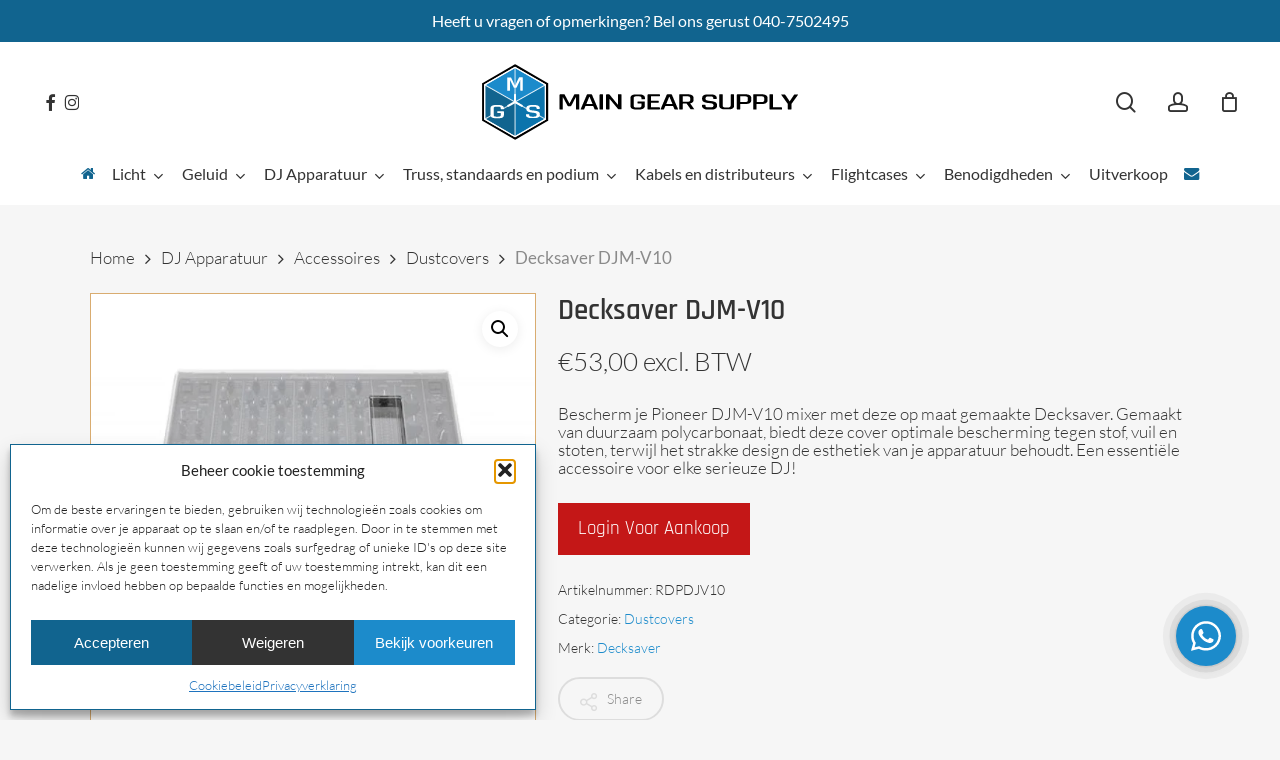

--- FILE ---
content_type: text/html; charset=UTF-8
request_url: https://www.maingearsupply.com/product/decksaver-djm-v10-cover/
body_size: 26090
content:
<!doctype html>
<html lang="nl-NL" class="no-js">
<head>
	<meta charset="UTF-8">
	<meta name="viewport" content="width=device-width, initial-scale=1, maximum-scale=1, user-scalable=0" /><meta name='robots' content='index, follow, max-image-preview:large, max-snippet:-1, max-video-preview:-1' />
	<style>img:is([sizes="auto" i], [sizes^="auto," i]) { contain-intrinsic-size: 3000px 1500px }</style>
	
	<!-- This site is optimized with the Yoast SEO plugin v26.8 - https://yoast.com/product/yoast-seo-wordpress/ -->
	<title>Decksaver DJM-V10 cover</title>
	<meta name="description" content="Bescherm je Pioneer DJM-V10 DJ-mixer met de op maat gemaakte Decksaver-stofkap van polycarbonaat. Voorkom vuil, vocht en schade tijdens transport of opslag, terwijl het stoere design behouden blijft. Combineer met een flightcase of draagtas voor optimale bescherming!" />
	<link rel="canonical" href="https://www.maingearsupply.com/product/decksaver-djm-v10-cover/" />
	<meta property="og:locale" content="nl_NL" />
	<meta property="og:type" content="article" />
	<meta property="og:title" content="Decksaver DJM-V10 cover" />
	<meta property="og:description" content="Bescherm je Pioneer DJM-V10 DJ-mixer met de op maat gemaakte Decksaver-stofkap van polycarbonaat. Voorkom vuil, vocht en schade tijdens transport of opslag, terwijl het stoere design behouden blijft. Combineer met een flightcase of draagtas voor optimale bescherming!" />
	<meta property="og:url" content="https://www.maingearsupply.com/product/decksaver-djm-v10-cover/" />
	<meta property="og:site_name" content="Main Gear Supply" />
	<meta property="article:publisher" content="https://www.facebook.com/MainGearSupply" />
	<meta property="article:modified_time" content="2025-08-19T15:22:06+00:00" />
	<meta property="og:image" content="https://www.maingearsupply.com/wp-content/uploads/2024/06/decksaver-djm-v10-cover-666884.png" />
	<meta property="og:image:width" content="474" />
	<meta property="og:image:height" content="369" />
	<meta property="og:image:type" content="image/png" />
	<meta name="twitter:card" content="summary_large_image" />
	<script type="application/ld+json" class="yoast-schema-graph">{"@context":"https://schema.org","@graph":[{"@type":"WebPage","@id":"https://www.maingearsupply.com/product/decksaver-djm-v10-cover/","url":"https://www.maingearsupply.com/product/decksaver-djm-v10-cover/","name":"Decksaver DJM-V10 cover","isPartOf":{"@id":"https://www.maingearsupply.com/#website"},"primaryImageOfPage":{"@id":"https://www.maingearsupply.com/product/decksaver-djm-v10-cover/#primaryimage"},"image":{"@id":"https://www.maingearsupply.com/product/decksaver-djm-v10-cover/#primaryimage"},"thumbnailUrl":"https://www.maingearsupply.com/wp-content/uploads/2024/06/decksaver-djm-v10-cover-666884.png","datePublished":"2024-04-05T18:48:59+00:00","dateModified":"2025-08-19T15:22:06+00:00","description":"Bescherm je Pioneer DJM-V10 DJ-mixer met de op maat gemaakte Decksaver-stofkap van polycarbonaat. Voorkom vuil, vocht en schade tijdens transport of opslag, terwijl het stoere design behouden blijft. Combineer met een flightcase of draagtas voor optimale bescherming!","breadcrumb":{"@id":"https://www.maingearsupply.com/product/decksaver-djm-v10-cover/#breadcrumb"},"inLanguage":"nl-NL","potentialAction":[{"@type":"ReadAction","target":["https://www.maingearsupply.com/product/decksaver-djm-v10-cover/"]}]},{"@type":"ImageObject","inLanguage":"nl-NL","@id":"https://www.maingearsupply.com/product/decksaver-djm-v10-cover/#primaryimage","url":"https://www.maingearsupply.com/wp-content/uploads/2024/06/decksaver-djm-v10-cover-666884.png","contentUrl":"https://www.maingearsupply.com/wp-content/uploads/2024/06/decksaver-djm-v10-cover-666884.png","width":474,"height":369,"caption":"Decksaver DJM-V10 cover"},{"@type":"BreadcrumbList","@id":"https://www.maingearsupply.com/product/decksaver-djm-v10-cover/#breadcrumb","itemListElement":[{"@type":"ListItem","position":1,"name":"Home","item":"https://www.maingearsupply.com/"},{"@type":"ListItem","position":2,"name":"Shop","item":"https://www.maingearsupply.com/shop/"},{"@type":"ListItem","position":3,"name":"Decksaver DJM-V10"}]},{"@type":"WebSite","@id":"https://www.maingearsupply.com/#website","url":"https://www.maingearsupply.com/","name":"Main Gear Supply","description":"Passie voor licht, geluid &amp; video, daar draait het om.","publisher":{"@id":"https://www.maingearsupply.com/#organization"},"potentialAction":[{"@type":"SearchAction","target":{"@type":"EntryPoint","urlTemplate":"https://www.maingearsupply.com/?s={search_term_string}"},"query-input":{"@type":"PropertyValueSpecification","valueRequired":true,"valueName":"search_term_string"}}],"inLanguage":"nl-NL"},{"@type":"Organization","@id":"https://www.maingearsupply.com/#organization","name":"Main Gear Supply","url":"https://www.maingearsupply.com/","logo":{"@type":"ImageObject","inLanguage":"nl-NL","@id":"https://www.maingearsupply.com/#/schema/logo/image/","url":"https://www.maingearsupply.com/wp-content/uploads/2023/04/cropped-icon.png","contentUrl":"https://www.maingearsupply.com/wp-content/uploads/2023/04/cropped-icon.png","width":512,"height":512,"caption":"Main Gear Supply"},"image":{"@id":"https://www.maingearsupply.com/#/schema/logo/image/"},"sameAs":["https://www.facebook.com/MainGearSupply","https://www.instagram.com/maingearsupply/"]}]}</script>
	<!-- / Yoast SEO plugin. -->



<link rel="alternate" type="application/rss+xml" title="Main Gear Supply &raquo; feed" href="https://www.maingearsupply.com/feed/" />
<link rel="alternate" type="application/rss+xml" title="Main Gear Supply &raquo; reacties feed" href="https://www.maingearsupply.com/comments/feed/" />
<link rel="alternate" type="application/rss+xml" title="Main Gear Supply &raquo; Decksaver DJM-V10 reacties feed" href="https://www.maingearsupply.com/product/decksaver-djm-v10-cover/feed/" />
<link rel='stylesheet' id='af_ig-front-css' href='https://www.maingearsupply.com/wp-content/plugins/invoice-payment-option-woocommerce-web-pkg-1.1.1/include/css/af_ig_front.css?ver=1.0' type='text/css' media='all' />
<link rel='stylesheet' id='af_ig-select2-css' href='https://www.maingearsupply.com/wp-content/plugins/invoice-payment-option-woocommerce-web-pkg-1.1.1/include/css/select2.css?ver=1.0' type='text/css' media='all' />
<link rel='stylesheet' id='salient-social-css' href='https://www.maingearsupply.com/wp-content/plugins/salient-social/css/style.css?ver=1.2.6' type='text/css' media='all' />
<style id='salient-social-inline-css' type='text/css'>

  .sharing-default-minimal .nectar-love.loved,
  body .nectar-social[data-color-override="override"].fixed > a:before, 
  body .nectar-social[data-color-override="override"].fixed .nectar-social-inner a,
  .sharing-default-minimal .nectar-social[data-color-override="override"] .nectar-social-inner a:hover,
  .nectar-social.vertical[data-color-override="override"] .nectar-social-inner a:hover {
    background-color: #11648f;
  }
  .nectar-social.hover .nectar-love.loved,
  .nectar-social.hover > .nectar-love-button a:hover,
  .nectar-social[data-color-override="override"].hover > div a:hover,
  #single-below-header .nectar-social[data-color-override="override"].hover > div a:hover,
  .nectar-social[data-color-override="override"].hover .share-btn:hover,
  .sharing-default-minimal .nectar-social[data-color-override="override"] .nectar-social-inner a {
    border-color: #11648f;
  }
  #single-below-header .nectar-social.hover .nectar-love.loved i,
  #single-below-header .nectar-social.hover[data-color-override="override"] a:hover,
  #single-below-header .nectar-social.hover[data-color-override="override"] a:hover i,
  #single-below-header .nectar-social.hover .nectar-love-button a:hover i,
  .nectar-love:hover i,
  .hover .nectar-love:hover .total_loves,
  .nectar-love.loved i,
  .nectar-social.hover .nectar-love.loved .total_loves,
  .nectar-social.hover .share-btn:hover, 
  .nectar-social[data-color-override="override"].hover .nectar-social-inner a:hover,
  .nectar-social[data-color-override="override"].hover > div:hover span,
  .sharing-default-minimal .nectar-social[data-color-override="override"] .nectar-social-inner a:not(:hover) i,
  .sharing-default-minimal .nectar-social[data-color-override="override"] .nectar-social-inner a:not(:hover) {
    color: #11648f;
  }
</style>
<link rel='stylesheet' id='wcfad-style-css' href='https://www.maingearsupply.com/wp-content/plugins/woocommerce-fees-discounts/assets/css/wcfad-style.css?ver=1.9.4' type='text/css' media='all' />
<link rel='stylesheet' id='wcmo-style-css' href='https://www.maingearsupply.com/wp-content/plugins/woocommerce-members-only/assets/css/wcmo-style.css?ver=2.1.5' type='text/css' media='' />
<link rel='stylesheet' id='photoswipe-css' href='https://www.maingearsupply.com/wp-content/plugins/woocommerce/assets/css/photoswipe/photoswipe.min.css?ver=10.4.3' type='text/css' media='all' />
<link rel='stylesheet' id='photoswipe-default-skin-css' href='https://www.maingearsupply.com/wp-content/plugins/woocommerce/assets/css/photoswipe/default-skin/default-skin.min.css?ver=10.4.3' type='text/css' media='all' />
<link rel='stylesheet' id='woocommerce-layout-css' href='https://www.maingearsupply.com/wp-content/plugins/woocommerce/assets/css/woocommerce-layout.css?ver=10.4.3' type='text/css' media='all' />
<link rel='stylesheet' id='woocommerce-smallscreen-css' href='https://www.maingearsupply.com/wp-content/plugins/woocommerce/assets/css/woocommerce-smallscreen.css?ver=10.4.3' type='text/css' media='only screen and (max-width: 768px)' />
<link rel='stylesheet' id='woocommerce-general-css' href='https://www.maingearsupply.com/wp-content/plugins/woocommerce/assets/css/woocommerce.css?ver=10.4.3' type='text/css' media='all' />
<style id='woocommerce-inline-inline-css' type='text/css'>
.woocommerce form .form-row .required { visibility: visible; }
</style>
<link rel='stylesheet' id='wt-import-export-for-woo-css' href='https://www.maingearsupply.com/wp-content/plugins/wt-import-export-for-woo/public/css/wt-import-export-for-woo-public.css?ver=1.2.0' type='text/css' media='all' />
<link rel='stylesheet' id='cmplz-general-css' href='https://www.maingearsupply.com/wp-content/plugins/complianz-gdpr/assets/css/cookieblocker.min.css?ver=1767603334' type='text/css' media='all' />
<link rel='stylesheet' id='brands-styles-css' href='https://www.maingearsupply.com/wp-content/plugins/woocommerce/assets/css/brands.css?ver=10.4.3' type='text/css' media='all' />
<link rel='stylesheet' id='font-awesome-css' href='https://www.maingearsupply.com/wp-content/themes/salient/css/font-awesome-legacy.min.css?ver=4.7.1' type='text/css' media='all' />
<link rel='stylesheet' id='salient-grid-system-css' href='https://www.maingearsupply.com/wp-content/themes/salient/css/build/grid-system.css?ver=18.0.1' type='text/css' media='all' />
<link rel='stylesheet' id='main-styles-css' href='https://www.maingearsupply.com/wp-content/themes/salient/css/build/style.css?ver=18.0.1' type='text/css' media='all' />
<link rel='stylesheet' id='nectar-header-layout-centered-bottom-bar-css' href='https://www.maingearsupply.com/wp-content/themes/salient/css/build/header/header-layout-centered-bottom-bar.css?ver=18.0.1' type='text/css' media='all' />
<link rel='stylesheet' id='nectar-header-megamenu-css' href='https://www.maingearsupply.com/wp-content/themes/salient/css/build/header/header-megamenu.css?ver=18.0.1' type='text/css' media='all' />
<link rel='stylesheet' id='nectar-header-secondary-nav-css' href='https://www.maingearsupply.com/wp-content/themes/salient/css/build/header/header-secondary-nav.css?ver=18.0.1' type='text/css' media='all' />
<link rel='stylesheet' id='nectar-cf7-css' href='https://www.maingearsupply.com/wp-content/themes/salient/css/build/third-party/cf7.css?ver=18.0.1' type='text/css' media='all' />
<link rel='stylesheet' id='nectar_default_font_open_sans-css' href='//www.maingearsupply.com/wp-content/uploads/omgf/nectar_default_font_open_sans/nectar_default_font_open_sans.css?ver=1685459909' type='text/css' media='all' />
<link rel='stylesheet' id='responsive-css' href='https://www.maingearsupply.com/wp-content/themes/salient/css/build/responsive.css?ver=18.0.1' type='text/css' media='all' />
<link rel='stylesheet' id='nectar-product-style-classic-css' href='https://www.maingearsupply.com/wp-content/themes/salient/css/build/third-party/woocommerce/product-style-classic.css?ver=18.0.1' type='text/css' media='all' />
<link rel='stylesheet' id='woocommerce-css' href='https://www.maingearsupply.com/wp-content/themes/salient/css/build/woocommerce.css?ver=18.0.1' type='text/css' media='all' />
<link rel='stylesheet' id='nectar-woocommerce-single-css' href='https://www.maingearsupply.com/wp-content/themes/salient/css/build/third-party/woocommerce/product-single.css?ver=18.0.1' type='text/css' media='all' />
<link rel='stylesheet' id='select2-css' href='https://www.maingearsupply.com/wp-content/plugins/woocommerce/assets/css/select2.css?ver=10.4.3' type='text/css' media='all' />
<link rel='stylesheet' id='skin-material-css' href='https://www.maingearsupply.com/wp-content/themes/salient/css/build/skin-material.css?ver=18.0.1' type='text/css' media='all' />
<link rel='stylesheet' id='salient-wp-menu-dynamic-css' href='https://www.maingearsupply.com/wp-content/uploads/salient/menu-dynamic.css?ver=35065' type='text/css' media='all' />
<link rel='stylesheet' id='dynamic-css-css' href='https://www.maingearsupply.com/wp-content/uploads/salient/salient-dynamic-styles.css?ver=30134' type='text/css' media='all' />
<style id='dynamic-css-inline-css' type='text/css'>
@media only screen and (min-width:1000px){body #ajax-content-wrap.no-scroll{min-height:calc(100vh - 202px);height:calc(100vh - 202px)!important;}}@media only screen and (min-width:1000px){#page-header-wrap.fullscreen-header,#page-header-wrap.fullscreen-header #page-header-bg,html:not(.nectar-box-roll-loaded) .nectar-box-roll > #page-header-bg.fullscreen-header,.nectar_fullscreen_zoom_recent_projects,#nectar_fullscreen_rows:not(.afterLoaded) > div{height:calc(100vh - 201px);}.wpb_row.vc_row-o-full-height.top-level,.wpb_row.vc_row-o-full-height.top-level > .col.span_12{min-height:calc(100vh - 201px);}html:not(.nectar-box-roll-loaded) .nectar-box-roll > #page-header-bg.fullscreen-header{top:202px;}.nectar-slider-wrap[data-fullscreen="true"]:not(.loaded),.nectar-slider-wrap[data-fullscreen="true"]:not(.loaded) .swiper-container{height:calc(100vh - 200px)!important;}.admin-bar .nectar-slider-wrap[data-fullscreen="true"]:not(.loaded),.admin-bar .nectar-slider-wrap[data-fullscreen="true"]:not(.loaded) .swiper-container{height:calc(100vh - 200px - 32px)!important;}}.admin-bar[class*="page-template-template-no-header"] .wpb_row.vc_row-o-full-height.top-level,.admin-bar[class*="page-template-template-no-header"] .wpb_row.vc_row-o-full-height.top-level > .col.span_12{min-height:calc(100vh - 32px);}body[class*="page-template-template-no-header"] .wpb_row.vc_row-o-full-height.top-level,body[class*="page-template-template-no-header"] .wpb_row.vc_row-o-full-height.top-level > .col.span_12{min-height:100vh;}@media only screen and (max-width:999px){.using-mobile-browser #nectar_fullscreen_rows:not(.afterLoaded):not([data-mobile-disable="on"]) > div{height:calc(100vh - 142px);}.using-mobile-browser .wpb_row.vc_row-o-full-height.top-level,.using-mobile-browser .wpb_row.vc_row-o-full-height.top-level > .col.span_12,[data-permanent-transparent="1"].using-mobile-browser .wpb_row.vc_row-o-full-height.top-level,[data-permanent-transparent="1"].using-mobile-browser .wpb_row.vc_row-o-full-height.top-level > .col.span_12{min-height:calc(100vh - 142px);}html:not(.nectar-box-roll-loaded) .nectar-box-roll > #page-header-bg.fullscreen-header,.nectar_fullscreen_zoom_recent_projects,.nectar-slider-wrap[data-fullscreen="true"]:not(.loaded),.nectar-slider-wrap[data-fullscreen="true"]:not(.loaded) .swiper-container,#nectar_fullscreen_rows:not(.afterLoaded):not([data-mobile-disable="on"]) > div{height:calc(100vh - 89px);}.wpb_row.vc_row-o-full-height.top-level,.wpb_row.vc_row-o-full-height.top-level > .col.span_12{min-height:calc(100vh - 89px);}body[data-transparent-header="false"] #ajax-content-wrap.no-scroll{min-height:calc(100vh - 89px);height:calc(100vh - 89px);}}.post-type-archive-product.woocommerce .container-wrap,.tax-product_cat.woocommerce .container-wrap{background-color:#f6f6f6;}.woocommerce.single-product #single-meta{position:relative!important;top:0!important;margin:0;left:8px;height:auto;}.woocommerce.single-product #single-meta:after{display:block;content:" ";clear:both;height:1px;}.woocommerce ul.products li.product.material,.woocommerce-page ul.products li.product.material{background-color:#ffffff;}.woocommerce ul.products li.product.minimal .product-wrap,.woocommerce ul.products li.product.minimal .background-color-expand,.woocommerce-page ul.products li.product.minimal .product-wrap,.woocommerce-page ul.products li.product.minimal .background-color-expand{background-color:#ffffff;}.screen-reader-text,.nectar-skip-to-content:not(:focus){border:0;clip:rect(1px,1px,1px,1px);clip-path:inset(50%);height:1px;margin:-1px;overflow:hidden;padding:0;position:absolute!important;width:1px;word-wrap:normal!important;}.row .col img:not([srcset]){width:auto;}.row .col img.img-with-animation.nectar-lazy:not([srcset]){width:100%;}
</style>
<link rel='stylesheet' id='salient-child-style-css' href='https://www.maingearsupply.com/wp-content/themes/salient-child/style.css?ver=18.0.1' type='text/css' media='all' />
<link rel='stylesheet' id='redux-google-fonts-salient_redux-css' href='//www.maingearsupply.com/wp-content/uploads/omgf/redux-google-fonts-salient_redux/redux-google-fonts-salient_redux.css?ver=1685459909' type='text/css' media='all' />
<script type="text/javascript" src="https://www.maingearsupply.com/wp-includes/js/jquery/jquery.min.js?ver=3.7.1" id="jquery-core-js"></script>
<script type="text/javascript" src="https://www.maingearsupply.com/wp-includes/js/jquery/jquery-migrate.min.js?ver=3.4.1" id="jquery-migrate-js"></script>
<script type="text/javascript" id="af_ig-front-js-extra">
/* <![CDATA[ */
var af_ig_php_vars = {"admin_url":"https:\/\/www.maingearsupply.com\/wp-admin\/admin-ajax.php","nonce":"95bbd072b8"};
/* ]]> */
</script>
<script type="text/javascript" src="https://www.maingearsupply.com/wp-content/plugins/invoice-payment-option-woocommerce-web-pkg-1.1.1/include/js/af_ig_front.js?ver=1.0.0" id="af_ig-front-js"></script>
<script type="text/javascript" src="https://www.maingearsupply.com/wp-content/plugins/woocommerce/assets/js/jquery-blockui/jquery.blockUI.min.js?ver=2.7.0-wc.10.4.3" id="wc-jquery-blockui-js" defer="defer" data-wp-strategy="defer"></script>
<script type="text/javascript" id="wc-add-to-cart-js-extra">
/* <![CDATA[ */
var wc_add_to_cart_params = {"ajax_url":"\/wp-admin\/admin-ajax.php","wc_ajax_url":"\/?wc-ajax=%%endpoint%%","i18n_view_cart":"Bekijk winkelwagen","cart_url":"https:\/\/www.maingearsupply.com\/cart\/","is_cart":"","cart_redirect_after_add":"no"};
/* ]]> */
</script>
<script type="text/javascript" src="https://www.maingearsupply.com/wp-content/plugins/woocommerce/assets/js/frontend/add-to-cart.min.js?ver=10.4.3" id="wc-add-to-cart-js" defer="defer" data-wp-strategy="defer"></script>
<script type="text/javascript" src="https://www.maingearsupply.com/wp-content/plugins/woocommerce/assets/js/zoom/jquery.zoom.min.js?ver=1.7.21-wc.10.4.3" id="wc-zoom-js" defer="defer" data-wp-strategy="defer"></script>
<script type="text/javascript" src="https://www.maingearsupply.com/wp-content/plugins/woocommerce/assets/js/flexslider/jquery.flexslider.min.js?ver=2.7.2-wc.10.4.3" id="wc-flexslider-js" defer="defer" data-wp-strategy="defer"></script>
<script type="text/javascript" src="https://www.maingearsupply.com/wp-content/plugins/woocommerce/assets/js/photoswipe/photoswipe.min.js?ver=4.1.1-wc.10.4.3" id="wc-photoswipe-js" defer="defer" data-wp-strategy="defer"></script>
<script type="text/javascript" src="https://www.maingearsupply.com/wp-content/plugins/woocommerce/assets/js/photoswipe/photoswipe-ui-default.min.js?ver=4.1.1-wc.10.4.3" id="wc-photoswipe-ui-default-js" defer="defer" data-wp-strategy="defer"></script>
<script type="text/javascript" id="wc-single-product-js-extra">
/* <![CDATA[ */
var wc_single_product_params = {"i18n_required_rating_text":"Selecteer een waardering","i18n_rating_options":["1 van de 5 sterren","2 van de 5 sterren","3 van de 5 sterren","4 van de 5 sterren","5 van de 5 sterren"],"i18n_product_gallery_trigger_text":"Afbeeldinggalerij in volledig scherm bekijken","review_rating_required":"yes","flexslider":{"rtl":false,"animation":"slide","smoothHeight":true,"directionNav":false,"controlNav":"thumbnails","slideshow":false,"animationSpeed":500,"animationLoop":false,"allowOneSlide":false},"zoom_enabled":"1","zoom_options":[],"photoswipe_enabled":"1","photoswipe_options":{"shareEl":false,"closeOnScroll":false,"history":false,"hideAnimationDuration":0,"showAnimationDuration":0},"flexslider_enabled":"1"};
/* ]]> */
</script>
<script type="text/javascript" src="https://www.maingearsupply.com/wp-content/plugins/woocommerce/assets/js/frontend/single-product.min.js?ver=10.4.3" id="wc-single-product-js" defer="defer" data-wp-strategy="defer"></script>
<script type="text/javascript" src="https://www.maingearsupply.com/wp-content/plugins/woocommerce/assets/js/js-cookie/js.cookie.min.js?ver=2.1.4-wc.10.4.3" id="wc-js-cookie-js" defer="defer" data-wp-strategy="defer"></script>
<script type="text/javascript" id="woocommerce-js-extra">
/* <![CDATA[ */
var woocommerce_params = {"ajax_url":"\/wp-admin\/admin-ajax.php","wc_ajax_url":"\/?wc-ajax=%%endpoint%%","i18n_password_show":"Wachtwoord weergeven","i18n_password_hide":"Wachtwoord verbergen"};
/* ]]> */
</script>
<script type="text/javascript" src="https://www.maingearsupply.com/wp-content/plugins/woocommerce/assets/js/frontend/woocommerce.min.js?ver=10.4.3" id="woocommerce-js" defer="defer" data-wp-strategy="defer"></script>
<script type="text/javascript" src="https://www.maingearsupply.com/wp-content/plugins/woocommerce/assets/js/select2/select2.full.min.js?ver=4.0.3-wc.10.4.3" id="wc-select2-js" defer="defer" data-wp-strategy="defer"></script>
<script></script><link rel="https://api.w.org/" href="https://www.maingearsupply.com/wp-json/" /><link rel="alternate" title="JSON" type="application/json" href="https://www.maingearsupply.com/wp-json/wp/v2/product/10914" /><link rel="EditURI" type="application/rsd+xml" title="RSD" href="https://www.maingearsupply.com/xmlrpc.php?rsd" />
<meta name="generator" content="WordPress 6.8.3" />
<meta name="generator" content="WooCommerce 10.4.3" />
<link rel='shortlink' href='https://www.maingearsupply.com/?p=10914' />
<link rel="alternate" title="oEmbed (JSON)" type="application/json+oembed" href="https://www.maingearsupply.com/wp-json/oembed/1.0/embed?url=https%3A%2F%2Fwww.maingearsupply.com%2Fproduct%2Fdecksaver-djm-v10-cover%2F" />
<link rel="alternate" title="oEmbed (XML)" type="text/xml+oembed" href="https://www.maingearsupply.com/wp-json/oembed/1.0/embed?url=https%3A%2F%2Fwww.maingearsupply.com%2Fproduct%2Fdecksaver-djm-v10-cover%2F&#038;format=xml" />
			<style>.cmplz-hidden {
					display: none !important;
				}</style><script type="text/javascript"> var root = document.getElementsByTagName( "html" )[0]; root.setAttribute( "class", "js" ); </script><!-- Google Tag Manager -->
<script>(function(w,d,s,l,i){w[l]=w[l]||[];w[l].push({'gtm.start':
new Date().getTime(),event:'gtm.js'});var f=d.getElementsByTagName(s)[0],
j=d.createElement(s),dl=l!='dataLayer'?'&l='+l:'';j.async=true;j.src=
'https://www.googletagmanager.com/gtm.js?id='+i+dl;f.parentNode.insertBefore(j,f);
})(window,document,'script','dataLayer','GTM-KZWN7RCH');</script>
<!-- End Google Tag Manager -->	<noscript><style>.woocommerce-product-gallery{ opacity: 1 !important; }</style></noscript>
	<style type="text/css">.recentcomments a{display:inline !important;padding:0 !important;margin:0 !important;}</style><meta name="generator" content="Powered by WPBakery Page Builder - drag and drop page builder for WordPress."/>
<link rel="icon" href="https://www.maingearsupply.com/wp-content/uploads/2023/04/cropped-icon-32x32.png" sizes="32x32" />
<link rel="icon" href="https://www.maingearsupply.com/wp-content/uploads/2023/04/cropped-icon-192x192.png" sizes="192x192" />
<link rel="apple-touch-icon" href="https://www.maingearsupply.com/wp-content/uploads/2023/04/cropped-icon-180x180.png" />
<meta name="msapplication-TileImage" content="https://www.maingearsupply.com/wp-content/uploads/2023/04/cropped-icon-270x270.png" />
<noscript><style> .wpb_animate_when_almost_visible { opacity: 1; }</style></noscript></head><body data-cmplz=1 class="wp-singular product-template-default single single-product postid-10914 wp-custom-logo wp-theme-salient wp-child-theme-salient-child theme-salient woocommerce woocommerce-page woocommerce-no-js material wpb-js-composer js-comp-ver-8.6.1 vc_responsive" data-footer-reveal="false" data-footer-reveal-shadow="none" data-header-format="centered-menu-bottom-bar" data-body-border="off" data-boxed-style="" data-header-breakpoint="1200" data-dropdown-style="minimal" data-cae="easeOutCubic" data-cad="300" data-megamenu-width="contained" data-aie="none" data-ls="fancybox" data-apte="standard" data-hhun="0" data-fancy-form-rcs="1" data-form-style="default" data-form-submit="regular" data-is="minimal" data-button-style="default" data-user-account-button="true" data-flex-cols="true" data-col-gap="default" data-header-inherit-rc="false" data-header-search="true" data-animated-anchors="true" data-ajax-transitions="false" data-full-width-header="true" data-slide-out-widget-area="true" data-slide-out-widget-area-style="fullscreen-alt" data-user-set-ocm="off" data-loading-animation="none" data-bg-header="false" data-responsive="1" data-ext-responsive="true" data-ext-padding="90" data-header-resize="0" data-header-color="custom" data-transparent-header="false" data-cart="true" data-remove-m-parallax="" data-remove-m-video-bgs="" data-m-animate="1" data-force-header-trans-color="light" data-smooth-scrolling="0" data-permanent-transparent="false" >
	
	<script type="text/javascript">
	 (function(window, document) {

		document.documentElement.classList.remove("no-js");

		if(navigator.userAgent.match(/(Android|iPod|iPhone|iPad|BlackBerry|IEMobile|Opera Mini)/)) {
			document.body.className += " using-mobile-browser mobile ";
		}
		if(navigator.userAgent.match(/Mac/) && navigator.maxTouchPoints && navigator.maxTouchPoints > 2) {
			document.body.className += " using-ios-device ";
		}

		if( !("ontouchstart" in window) ) {

			var body = document.querySelector("body");
			var winW = window.innerWidth;
			var bodyW = body.clientWidth;

			if (winW > bodyW + 4) {
				body.setAttribute("style", "--scroll-bar-w: " + (winW - bodyW - 4) + "px");
			} else {
				body.setAttribute("style", "--scroll-bar-w: 0px");
			}
		}

	 })(window, document);
   </script><!-- Google Tag Manager (noscript) -->
<noscript><iframe src="https://www.googletagmanager.com/ns.html?id=GTM-KZWN7RCH"
height="0" width="0" style="display:none;visibility:hidden"></iframe></noscript>
<!-- End Google Tag Manager (noscript) --><nav aria-label="Skip links" class="nectar-skip-to-content-wrap"><a href="#ajax-content-wrap" class="nectar-skip-to-content">Skip to main content</a></nav><div class="ocm-effect-wrap"><div class="ocm-effect-wrap-inner">	
	<div id="header-space"  data-header-mobile-fixed='1'></div> 
	
		<div id="header-outer" data-has-menu="true" data-has-buttons="yes" data-header-button_style="hover_scale" data-using-pr-menu="false" data-mobile-fixed="1" data-ptnm="false" data-lhe="animated_underline" data-user-set-bg="#ffffff" data-format="centered-menu-bottom-bar" data-menu-bottom-bar-align="center" data-permanent-transparent="false" data-megamenu-rt="0" data-remove-fixed="0" data-header-resize="0" data-cart="true" data-transparency-option="0" data-box-shadow="large" data-shrink-num="6" data-using-secondary="1" data-using-logo="1" data-logo-height="80" data-m-logo-height="66" data-padding="20" data-full-width="true" data-condense="false" >
		
	<div id="header-secondary-outer" class="centered-menu-bottom-bar" data-mobile="default" data-remove-fixed="0" data-lhe="animated_underline" data-secondary-text="true" data-full-width="true" data-mobile-fixed="1" data-permanent-transparent="false" >
		<div class="container">
			<nav aria-label="Secondary Navigation">
				<div class="nectar-center-text">Heeft u vragen of opmerkingen? Bel ons gerust 040-7502495</div>
			</nav>
		</div>
	</div>


<div id="search-outer" class="nectar">
	<div id="search">
		<div class="container">
			 <div id="search-box">
				 <div class="inner-wrap">
					 <div class="col span_12">
						  <form role="search" action="https://www.maingearsupply.com/" method="GET">
														 <input type="text" name="s" id="s" value="" aria-label="Zoeken" placeholder="Zoeken" />
							 
						<span>Druk op ENTER om te zoeken of ESC om te sluiten</span>
						<input type="hidden" name="post_type" value="product"><button aria-label="Zoeken" class="search-box__button" type="submit">Zoeken</button>						</form>
					</div><!--/span_12-->
				</div><!--/inner-wrap-->
			 </div><!--/search-box-->
			 <div id="close"><a href="#" role="button"><span class="screen-reader-text">Close Search</span>
				<span class="close-wrap"> <span class="close-line close-line1" role="presentation"></span> <span class="close-line close-line2" role="presentation"></span> </span>				 </a></div>
		 </div><!--/container-->
	</div><!--/search-->
</div><!--/search-outer-->

<header id="top" role="banner" aria-label="Main Menu">
		<div class="container">
		<div class="row">
			<div class="col span_3">
								<a id="logo" href="https://www.maingearsupply.com" data-supplied-ml-starting-dark="false" data-supplied-ml-starting="false" data-supplied-ml="true" >
					<img class="stnd skip-lazy dark-version" width="0" height="0" alt="Main Gear Supply" src="https://www.maingearsupply.com/wp-content/uploads/2022/11/MainGearSupply-02.svg"  /><img class="mobile-only-logo skip-lazy" alt="Main Gear Supply" width="0" height="0" src="https://www.maingearsupply.com/wp-content/uploads/2022/11/MainGearSupply-03.svg" />				</a>
									<nav class="left-side" data-using-pull-menu="false">
												<ul class="nectar-social"><li id="social-in-menu" class="button_social_group"><a target="_blank" rel="noopener" href="https://www.facebook.com/MainGearSupply"><span class="screen-reader-text">facebook</span><i class="fa fa-facebook" aria-hidden="true"></i> </a><a target="_blank" rel="noopener" href="https://www.instagram.com/maingearsupply/"><span class="screen-reader-text">instagram</span><i class="fa fa-instagram" aria-hidden="true"></i> </a> </li></ul>
				 	 					</nav>
					<nav class="right-side">
												<ul class="buttons" data-user-set-ocm="off"><li id="search-btn"><div><a href="#searchbox"><span class="icon-salient-search" aria-hidden="true"></span><span class="screen-reader-text">zoeken</span></a></div> </li><li id="nectar-user-account"><div><a href="/my-account"><span class="icon-salient-m-user" aria-hidden="true"></span><span class="screen-reader-text">account</span></a></div> </li><li class="nectar-woo-cart">
			<div class="cart-outer" data-user-set-ocm="off" data-cart-style="slide_in">
				<div class="cart-menu-wrap">
					<div class="cart-menu">
						<a class="cart-contents" href="https://www.maingearsupply.com/cart/"><div class="cart-icon-wrap"><i class="icon-salient-cart" aria-hidden="true"></i> <div class="cart-wrap"><span>0 </span></div> </div></a>
					</div>
				</div>

									<div class="cart-notification">
						<span class="item-name"></span> was successfully added to your cart.					</div>
				
				
			</div>

			</li></ul>
																			<div class="slide-out-widget-area-toggle mobile-icon fullscreen-alt" data-custom-color="false" data-icon-animation="simple-transform">
								<div> <a href="#slide-out-widget-area" role="button" aria-label="Navigation Menu" aria-expanded="false" class="closed">
									<span class="screen-reader-text">Menu</span><span aria-hidden="true"> <i class="lines-button x2"> <i class="lines"></i> </i> </span> </a> </div>							</div>
											</nav>
							</div><!--/span_3-->

			<div class="col span_9 col_last">
									<div class="nectar-mobile-only mobile-header"><div class="inner"><ul id="menu-mainnav" class="sf-menu"><li id="menu-item-70" class="menu-item menu-item-type-post_type menu-item-object-page menu-item-home menu-item-hidden-text menu-item-has-icon menu-item-70"><a href="https://www.maingearsupply.com/"><i class="nectar-menu-icon fa fa-home"></i><span class="menu-title-text">Home</span></a></li>
<li id="menu-item-5848" class="menu-item menu-item-type-post_type menu-item-object-page menu-item-hidden-text menu-item-has-icon menu-item-5848"><a href="https://www.maingearsupply.com/contact/"><i class="nectar-menu-icon fa fa-envelope"></i><span class="menu-title-text">Contact</span></a></li>
</ul></div></div>
									<a class="mobile-search" href="#searchbox"><span class="nectar-icon icon-salient-search" aria-hidden="true"></span><span class="screen-reader-text">zoeken</span></a>
										<a class="mobile-user-account" href="/my-account"><span class="normal icon-salient-m-user" aria-hidden="true"></span><span class="screen-reader-text">account</span></a>
					
						<a id="mobile-cart-link" aria-label="Cart" data-cart-style="slide_in" href="https://www.maingearsupply.com/cart/"><i class="icon-salient-cart"></i><div class="cart-wrap"><span>0 </span></div></a>
															<div class="slide-out-widget-area-toggle mobile-icon fullscreen-alt" data-custom-color="false" data-icon-animation="simple-transform">
						<div> <a href="#slide-out-widget-area" role="button" aria-label="Navigation Menu" aria-expanded="false" class="closed">
							<span class="screen-reader-text">Menu</span><span aria-hidden="true"> <i class="lines-button x2"> <i class="lines"></i> </i> </span>						</a></div>
					</div>
				
									<nav aria-label="Main Menu">
													<ul class="sf-menu">
								<li class="menu-item menu-item-type-post_type menu-item-object-page menu-item-home menu-item-has-icon menu-item-hidden-text nectar-regular-menu-item menu-item-70"><a href="https://www.maingearsupply.com/"><i class="nectar-menu-icon fa fa-home" role="presentation"></i><span class="menu-title-text">Home</span></a></li>
<li id="menu-item-4860" class="menu-item menu-item-type-taxonomy menu-item-object-product_cat menu-item-has-children megamenu nectar-megamenu-menu-item align-middle width-100 nectar-regular-menu-item sf-with-ul menu-item-4860"><a href="https://www.maingearsupply.com/product-category/light/" aria-haspopup="true" aria-expanded="false"><span class="menu-title-text">Licht</span><span class="sf-sub-indicator"><i class="fa fa-angle-down icon-in-menu" aria-hidden="true"></i></span></a>
<ul class="sub-menu">
	<li id="menu-item-4898" class="menu-item menu-item-type-taxonomy menu-item-object-product_cat menu-item-has-children nectar-regular-menu-item menu-item-4898"><a href="https://www.maingearsupply.com/product-category/light/static-light/" aria-haspopup="true" aria-expanded="false"><span class="menu-title-text">Statisch licht</span><span class="sf-sub-indicator"><i class="fa fa-angle-right icon-in-menu" aria-hidden="true"></i></span></a>
	<ul class="sub-menu">
		<li id="menu-item-4903" class="menu-item menu-item-type-taxonomy menu-item-object-product_cat nectar-regular-menu-item menu-item-4903"><a href="https://www.maingearsupply.com/product-category/light/static-light/led-par/"><span class="menu-title-text">Led Par</span></a></li>
		<li id="menu-item-4904" class="menu-item menu-item-type-taxonomy menu-item-object-product_cat nectar-regular-menu-item menu-item-4904"><a href="https://www.maingearsupply.com/product-category/light/static-light/led-bar/"><span class="menu-title-text">Led Bar</span></a></li>
		<li id="menu-item-4905" class="menu-item menu-item-type-taxonomy menu-item-object-product_cat nectar-regular-menu-item menu-item-4905"><a href="https://www.maingearsupply.com/product-category/light/static-light/studio-lights/"><span class="menu-title-text">Studio Licht</span></a></li>
		<li id="menu-item-4906" class="menu-item menu-item-type-taxonomy menu-item-object-product_cat nectar-regular-menu-item menu-item-4906"><a href="https://www.maingearsupply.com/product-category/light/static-light/theater-spots/"><span class="menu-title-text">Theater Spots</span></a></li>
	</ul>
</li>
	<li id="menu-item-4899" class="menu-item menu-item-type-taxonomy menu-item-object-product_cat menu-item-has-children nectar-regular-menu-item menu-item-4899"><a href="https://www.maingearsupply.com/product-category/light/movingheads/" aria-haspopup="true" aria-expanded="false"><span class="menu-title-text">Movingheads</span><span class="sf-sub-indicator"><i class="fa fa-angle-right icon-in-menu" aria-hidden="true"></i></span></a>
	<ul class="sub-menu">
		<li id="menu-item-4907" class="menu-item menu-item-type-taxonomy menu-item-object-product_cat nectar-regular-menu-item menu-item-4907"><a href="https://www.maingearsupply.com/product-category/light/movingheads/beam-movingheads/"><span class="menu-title-text">Beam Movingheads</span></a></li>
		<li id="menu-item-4908" class="menu-item menu-item-type-taxonomy menu-item-object-product_cat nectar-regular-menu-item menu-item-4908"><a href="https://www.maingearsupply.com/product-category/light/movingheads/spot-movingheads/"><span class="menu-title-text">Spot Movingheads</span></a></li>
		<li id="menu-item-4909" class="menu-item menu-item-type-taxonomy menu-item-object-product_cat nectar-regular-menu-item menu-item-4909"><a href="https://www.maingearsupply.com/product-category/light/movingheads/wash-movingheads/"><span class="menu-title-text">Wash Movingheads</span></a></li>
		<li id="menu-item-4910" class="menu-item menu-item-type-taxonomy menu-item-object-product_cat nectar-regular-menu-item menu-item-4910"><a href="https://www.maingearsupply.com/product-category/light/movingheads/hybrid-movingheads/"><span class="menu-title-text">Hybrid Movingheads</span></a></li>
	</ul>
</li>
	<li id="menu-item-4900" class="menu-item menu-item-type-taxonomy menu-item-object-product_cat menu-item-has-children nectar-regular-menu-item menu-item-4900"><a href="https://www.maingearsupply.com/product-category/light/atmospheric-effects/" aria-haspopup="true" aria-expanded="false"><span class="menu-title-text">Sfeer en effecten</span><span class="sf-sub-indicator"><i class="fa fa-angle-right icon-in-menu" aria-hidden="true"></i></span></a>
	<ul class="sub-menu">
		<li id="menu-item-4911" class="menu-item menu-item-type-taxonomy menu-item-object-product_cat nectar-regular-menu-item menu-item-4911"><a href="https://www.maingearsupply.com/product-category/light/atmospheric-effects/matrix-effects/"><span class="menu-title-text">Matrix Effecten</span></a></li>
		<li id="menu-item-4912" class="menu-item menu-item-type-taxonomy menu-item-object-product_cat nectar-regular-menu-item menu-item-4912"><a href="https://www.maingearsupply.com/product-category/light/atmospheric-effects/lasers/"><span class="menu-title-text">Lasers</span></a></li>
		<li id="menu-item-4913" class="menu-item menu-item-type-taxonomy menu-item-object-product_cat nectar-regular-menu-item menu-item-4913"><a href="https://www.maingearsupply.com/product-category/light/atmospheric-effects/smoke-machines/"><span class="menu-title-text">Rook Machines</span></a></li>
		<li id="menu-item-4914" class="menu-item menu-item-type-taxonomy menu-item-object-product_cat nectar-regular-menu-item menu-item-4914"><a href="https://www.maingearsupply.com/product-category/light/atmospheric-effects/strobes/"><span class="menu-title-text">Strobes</span></a></li>
	</ul>
</li>
	<li id="menu-item-4901" class="menu-item menu-item-type-taxonomy menu-item-object-product_cat menu-item-has-children nectar-regular-menu-item menu-item-4901"><a href="https://www.maingearsupply.com/product-category/light/lightconsole-dimmers/" aria-haspopup="true" aria-expanded="false"><span class="menu-title-text">Licht Sturing</span><span class="sf-sub-indicator"><i class="fa fa-angle-right icon-in-menu" aria-hidden="true"></i></span></a>
	<ul class="sub-menu">
		<li id="menu-item-4915" class="menu-item menu-item-type-taxonomy menu-item-object-product_cat nectar-regular-menu-item menu-item-4915"><a href="https://www.maingearsupply.com/product-category/light/lightconsole-dimmers/dmx-controllers/"><span class="menu-title-text">DMX Controllers</span></a></li>
		<li id="menu-item-4916" class="menu-item menu-item-type-taxonomy menu-item-object-product_cat nectar-regular-menu-item menu-item-4916"><a href="https://www.maingearsupply.com/product-category/light/lightconsole-dimmers/dmx-software/"><span class="menu-title-text">DMX Software</span></a></li>
		<li id="menu-item-4917" class="menu-item menu-item-type-taxonomy menu-item-object-product_cat nectar-regular-menu-item menu-item-4917"><a href="https://www.maingearsupply.com/product-category/light/lightconsole-dimmers/ilda-laser-software/"><span class="menu-title-text">ILDA/Laser Software</span></a></li>
		<li id="menu-item-4918" class="menu-item menu-item-type-taxonomy menu-item-object-product_cat nectar-regular-menu-item menu-item-4918"><a href="https://www.maingearsupply.com/product-category/light/lightconsole-dimmers/switch-dimmerpacks/"><span class="menu-title-text">Schakel-/dimmerpakketten</span></a></li>
	</ul>
</li>
	<li id="menu-item-4926" class="menu-item menu-item-type-taxonomy menu-item-object-product_cat menu-item-has-children nectar-regular-menu-item menu-item-4926"><a href="https://www.maingearsupply.com/product-category/light/accessories/" aria-haspopup="true" aria-expanded="false"><span class="menu-title-text">Accessoires</span><span class="sf-sub-indicator"><i class="fa fa-angle-right icon-in-menu" aria-hidden="true"></i></span></a>
	<ul class="sub-menu">
		<li id="menu-item-4919" class="menu-item menu-item-type-taxonomy menu-item-object-product_cat nectar-regular-menu-item menu-item-4919"><a href="https://www.maingearsupply.com/product-category/light/accessories/bulbs/"><span class="menu-title-text">Bulbs</span></a></li>
		<li id="menu-item-4920" class="menu-item menu-item-type-taxonomy menu-item-object-product_cat nectar-regular-menu-item menu-item-4920"><a href="https://www.maingearsupply.com/product-category/light/accessories/filterframes/"><span class="menu-title-text">Filterframes</span></a></li>
		<li id="menu-item-4921" class="menu-item menu-item-type-taxonomy menu-item-object-product_cat nectar-regular-menu-item menu-item-4921"><a href="https://www.maingearsupply.com/product-category/light/accessories/barndoors/"><span class="menu-title-text">Barndoors</span></a></li>
		<li id="menu-item-4922" class="menu-item menu-item-type-taxonomy menu-item-object-product_cat nectar-regular-menu-item menu-item-4922"><a href="https://www.maingearsupply.com/product-category/light/accessories/cables/"><span class="menu-title-text">Cables</span></a></li>
	</ul>
</li>
</ul>
</li>
<li id="menu-item-4856" class="menu-item menu-item-type-taxonomy menu-item-object-product_cat menu-item-has-children megamenu nectar-megamenu-menu-item align-left width-100 nectar-regular-menu-item sf-with-ul menu-item-4856"><a href="https://www.maingearsupply.com/product-category/audio/" aria-haspopup="true" aria-expanded="false"><span class="menu-title-text">Geluid</span><span class="sf-sub-indicator"><i class="fa fa-angle-down icon-in-menu" aria-hidden="true"></i></span></a>
<ul class="sub-menu">
	<li id="menu-item-4931" class="menu-item menu-item-type-taxonomy menu-item-object-product_cat menu-item-has-children nectar-regular-menu-item menu-item-4931"><a href="https://www.maingearsupply.com/product-category/audio/speakers/" aria-haspopup="true" aria-expanded="false"><span class="menu-title-text">Luidsprekers</span><span class="sf-sub-indicator"><i class="fa fa-angle-right icon-in-menu" aria-hidden="true"></i></span></a>
	<ul class="sub-menu">
		<li id="menu-item-4936" class="menu-item menu-item-type-taxonomy menu-item-object-product_cat nectar-regular-menu-item menu-item-4936"><a href="https://www.maingearsupply.com/product-category/audio/speakers/fullrange-speakers/"><span class="menu-title-text">Fullrange Luidsprekers</span></a></li>
		<li id="menu-item-4949" class="menu-item menu-item-type-taxonomy menu-item-object-product_cat nectar-regular-menu-item menu-item-4949"><a href="https://www.maingearsupply.com/product-category/audio/speakers/subwoofers/"><span class="menu-title-text">Subwoofers</span></a></li>
		<li id="menu-item-4945" class="menu-item menu-item-type-taxonomy menu-item-object-product_cat nectar-regular-menu-item menu-item-4945"><a href="https://www.maingearsupply.com/product-category/audio/speakers/monitors/"><span class="menu-title-text">Monitoren</span></a></li>
		<li id="menu-item-4944" class="menu-item menu-item-type-taxonomy menu-item-object-product_cat nectar-regular-menu-item menu-item-4944"><a href="https://www.maingearsupply.com/product-category/audio/speakers/complete-systems/"><span class="menu-title-text">Complete Systemen</span></a></li>
		<li id="menu-item-4941" class="menu-item menu-item-type-taxonomy menu-item-object-product_cat nectar-regular-menu-item menu-item-4941"><a href="https://www.maingearsupply.com/product-category/audio/speakers/line-array/"><span class="menu-title-text">Line Array</span></a></li>
		<li id="menu-item-4939" class="menu-item menu-item-type-taxonomy menu-item-object-product_cat nectar-regular-menu-item menu-item-4939"><a href="https://www.maingearsupply.com/product-category/audio/speakers/recessed-speakers/"><span class="menu-title-text">Inbouwluidsprekers</span></a></li>
		<li id="menu-item-4935" class="menu-item menu-item-type-taxonomy menu-item-object-product_cat nectar-regular-menu-item menu-item-4935"><a href="https://www.maingearsupply.com/product-category/audio/speakers/battery-fullrange-speakers/"><span class="menu-title-text">Batterij Fullrange Luidsprekers</span></a></li>
	</ul>
</li>
	<li id="menu-item-4940" class="menu-item menu-item-type-taxonomy menu-item-object-product_cat menu-item-has-children nectar-regular-menu-item menu-item-4940"><a href="https://www.maingearsupply.com/product-category/audio/hifi/" aria-haspopup="true" aria-expanded="false"><span class="menu-title-text">HiFi</span><span class="sf-sub-indicator"><i class="fa fa-angle-right icon-in-menu" aria-hidden="true"></i></span></a>
	<ul class="sub-menu">
		<li id="menu-item-4950" class="menu-item menu-item-type-taxonomy menu-item-object-product_cat nectar-regular-menu-item menu-item-4950"><a href="https://www.maingearsupply.com/product-category/audio/hifi/players-streaming/"><span class="menu-title-text">Spelers en streamen</span></a></li>
		<li id="menu-item-4951" class="menu-item menu-item-type-taxonomy menu-item-object-product_cat nectar-regular-menu-item menu-item-4951"><a href="https://www.maingearsupply.com/product-category/audio/hifi/amplifiers-hifi/"><span class="menu-title-text">Versterkers</span></a></li>
		<li id="menu-item-4933" class="menu-item menu-item-type-taxonomy menu-item-object-product_cat nectar-regular-menu-item menu-item-4933"><a href="https://www.maingearsupply.com/product-category/audio/hifi/speakers-hifi/"><span class="menu-title-text">Luidsprekers</span></a></li>
		<li id="menu-item-4959" class="menu-item menu-item-type-taxonomy menu-item-object-product_cat nectar-regular-menu-item menu-item-4959"><a href="https://www.maingearsupply.com/product-category/audio/hifi/da-converters/"><span class="menu-title-text">Digitale audio-omzetter</span></a></li>
		<li id="menu-item-4902" class="menu-item menu-item-type-taxonomy menu-item-object-product_cat nectar-regular-menu-item menu-item-4902"><a href="https://www.maingearsupply.com/product-category/audio/hifi/accessories-hifi/"><span class="menu-title-text">Accessories</span></a></li>
		<li id="menu-item-4961" class="menu-item menu-item-type-taxonomy menu-item-object-product_cat nectar-regular-menu-item menu-item-4961"><a href="https://www.maingearsupply.com/product-category/audio/hifi/headphones/"><span class="menu-title-text">Headphones</span></a></li>
	</ul>
</li>
	<li id="menu-item-4953" class="menu-item menu-item-type-taxonomy menu-item-object-product_cat menu-item-has-children nectar-regular-menu-item menu-item-4953"><a href="https://www.maingearsupply.com/product-category/audio/hardware/" aria-haspopup="true" aria-expanded="false"><span class="menu-title-text">Randapparatuur</span><span class="sf-sub-indicator"><i class="fa fa-angle-right icon-in-menu" aria-hidden="true"></i></span></a>
	<ul class="sub-menu">
		<li id="menu-item-10657" class="menu-item menu-item-type-taxonomy menu-item-object-product_cat nectar-regular-menu-item menu-item-10657"><a href="https://www.maingearsupply.com/product-category/audio/hardware/amplifiers/"><span class="menu-title-text">Versterkers</span></a></li>
		<li id="menu-item-4954" class="menu-item menu-item-type-taxonomy menu-item-object-product_cat nectar-regular-menu-item menu-item-4954"><a href="https://www.maingearsupply.com/product-category/audio/hardware/processor-crossover/"><span class="menu-title-text">Processor &amp; Crossover</span></a></li>
		<li id="menu-item-4955" class="menu-item menu-item-type-taxonomy menu-item-object-product_cat nectar-regular-menu-item menu-item-4955"><a href="https://www.maingearsupply.com/product-category/audio/hardware/di-boxen/"><span class="menu-title-text">DI Boxen</span></a></li>
		<li id="menu-item-4956" class="menu-item menu-item-type-taxonomy menu-item-object-product_cat nectar-regular-menu-item menu-item-4956"><a href="https://www.maingearsupply.com/product-category/audio/hardware/other-hardware/"><span class="menu-title-text">Epikon by BSL</span></a></li>
		<li id="menu-item-4957" class="menu-item menu-item-type-taxonomy menu-item-object-product_cat nectar-regular-menu-item menu-item-4957"><a href="https://www.maingearsupply.com/product-category/audio/hardware/eq-gate-compressor/"><span class="menu-title-text">EQ / Gate / Compressor</span></a></li>
		<li id="menu-item-4958" class="menu-item menu-item-type-taxonomy menu-item-object-product_cat nectar-regular-menu-item menu-item-4958"><a href="https://www.maingearsupply.com/product-category/audio/hardware/limiters/"><span class="menu-title-text">Begrenzers</span></a></li>
	</ul>
</li>
	<li id="menu-item-4963" class="menu-item menu-item-type-taxonomy menu-item-object-product_cat menu-item-has-children nectar-regular-menu-item menu-item-4963"><a href="https://www.maingearsupply.com/product-category/audio/microphones/" aria-haspopup="true" aria-expanded="false"><span class="menu-title-text">Microfoon &amp; In-ear</span><span class="sf-sub-indicator"><i class="fa fa-angle-right icon-in-menu" aria-hidden="true"></i></span></a>
	<ul class="sub-menu">
		<li id="menu-item-4962" class="menu-item menu-item-type-taxonomy menu-item-object-product_cat nectar-regular-menu-item menu-item-4962"><a href="https://www.maingearsupply.com/product-category/audio/microphones/microphones-microphones/"><span class="menu-title-text">Microfoons</span></a></li>
		<li id="menu-item-4965" class="menu-item menu-item-type-taxonomy menu-item-object-product_cat nectar-regular-menu-item menu-item-4965"><a href="https://www.maingearsupply.com/product-category/audio/microphones/wireless-microphones/"><span class="menu-title-text">Draadloos microfoon</span></a></li>
	</ul>
</li>
	<li id="menu-item-4967" class="menu-item menu-item-type-taxonomy menu-item-object-product_cat menu-item-has-children nectar-regular-menu-item menu-item-4967"><a href="https://www.maingearsupply.com/product-category/audio/audio-mixers/" aria-haspopup="true" aria-expanded="false"><span class="menu-title-text">Geluidsmixer</span><span class="sf-sub-indicator"><i class="fa fa-angle-right icon-in-menu" aria-hidden="true"></i></span></a>
	<ul class="sub-menu">
		<li id="menu-item-4969" class="menu-item menu-item-type-taxonomy menu-item-object-product_cat nectar-regular-menu-item menu-item-4969"><a href="https://www.maingearsupply.com/product-category/audio/audio-mixers/analog-live-mixers/"><span class="menu-title-text">Analoge Live Mengpanelen</span></a></li>
		<li id="menu-item-4970" class="menu-item menu-item-type-taxonomy menu-item-object-product_cat nectar-regular-menu-item menu-item-4970"><a href="https://www.maingearsupply.com/product-category/audio/audio-mixers/digital-live-mixers/"><span class="menu-title-text">Digitale Live Mengpanelen</span></a></li>
		<li id="menu-item-4971" class="menu-item menu-item-type-taxonomy menu-item-object-product_cat nectar-regular-menu-item menu-item-4971"><a href="https://www.maingearsupply.com/product-category/audio/audio-mixers/19-inch-mixers/"><span class="menu-title-text">19 Inch Mengpanelen</span></a></li>
	</ul>
</li>
	<li id="menu-item-4972" class="menu-item menu-item-type-taxonomy menu-item-object-product_cat menu-item-has-children nectar-regular-menu-item menu-item-4972"><a href="https://www.maingearsupply.com/product-category/audio/accessories-audio/" aria-haspopup="true" aria-expanded="false"><span class="menu-title-text">Accessoires</span><span class="sf-sub-indicator"><i class="fa fa-angle-right icon-in-menu" aria-hidden="true"></i></span></a>
	<ul class="sub-menu">
		<li id="menu-item-4977" class="menu-item menu-item-type-taxonomy menu-item-object-product_cat nectar-regular-menu-item menu-item-4977"><a href="https://www.maingearsupply.com/product-category/audio/accessories-audio/speaker-covers/"><span class="menu-title-text">Luidsprekerhoezen</span></a></li>
		<li id="menu-item-4978" class="menu-item menu-item-type-taxonomy menu-item-object-product_cat nectar-regular-menu-item menu-item-4978"><a href="https://www.maingearsupply.com/product-category/audio/accessories-audio/spare-parts-components/"><span class="menu-title-text">Reserveonderdelen en componenten</span></a></li>
		<li id="menu-item-4979" class="menu-item menu-item-type-taxonomy menu-item-object-product_cat nectar-regular-menu-item menu-item-4979"><a href="https://www.maingearsupply.com/product-category/audio/accessories-audio/measuring-instruments/"><span class="menu-title-text">Meetinstrumenten</span></a></li>
	</ul>
</li>
</ul>
</li>
<li id="menu-item-4858" class="menu-item menu-item-type-taxonomy menu-item-object-product_cat current-product-ancestor menu-item-has-children megamenu nectar-megamenu-menu-item align-left width-100 nectar-regular-menu-item sf-with-ul menu-item-4858"><a href="https://www.maingearsupply.com/product-category/dj-gear/" aria-haspopup="true" aria-expanded="false"><span class="menu-title-text">DJ Apparatuur</span><span class="sf-sub-indicator"><i class="fa fa-angle-down icon-in-menu" aria-hidden="true"></i></span></a>
<ul class="sub-menu">
	<li id="menu-item-4980" class="menu-item menu-item-type-taxonomy menu-item-object-product_cat menu-item-has-children nectar-regular-menu-item menu-item-4980"><a href="https://www.maingearsupply.com/product-category/dj-gear/players/" aria-haspopup="true" aria-expanded="false"><span class="menu-title-text">Spelers</span><span class="sf-sub-indicator"><i class="fa fa-angle-right icon-in-menu" aria-hidden="true"></i></span></a>
	<ul class="sub-menu">
		<li id="menu-item-4982" class="menu-item menu-item-type-taxonomy menu-item-object-product_cat nectar-regular-menu-item menu-item-4982"><a href="https://www.maingearsupply.com/product-category/dj-gear/players/table-top-players/"><span class="menu-title-text">Table Top Players</span></a></li>
		<li id="menu-item-4981" class="menu-item menu-item-type-taxonomy menu-item-object-product_cat nectar-regular-menu-item menu-item-4981"><a href="https://www.maingearsupply.com/product-category/dj-gear/players/19-inch-players/"><span class="menu-title-text">19 Inch Players</span></a></li>
		<li id="menu-item-4985" class="menu-item menu-item-type-taxonomy menu-item-object-product_cat nectar-regular-menu-item menu-item-4985"><a href="https://www.maingearsupply.com/product-category/dj-gear/players/dj-controllers/"><span class="menu-title-text">DJ Controllers</span></a></li>
		<li id="menu-item-4986" class="menu-item menu-item-type-taxonomy menu-item-object-product_cat nectar-regular-menu-item menu-item-4986"><a href="https://www.maingearsupply.com/product-category/dj-gear/players/turning-tables/"><span class="menu-title-text">Turning Tables</span></a></li>
	</ul>
</li>
	<li id="menu-item-4988" class="menu-item menu-item-type-taxonomy menu-item-object-product_cat menu-item-has-children nectar-regular-menu-item menu-item-4988"><a href="https://www.maingearsupply.com/product-category/dj-gear/mixers/" aria-haspopup="true" aria-expanded="false"><span class="menu-title-text">Mengpanelen</span><span class="sf-sub-indicator"><i class="fa fa-angle-right icon-in-menu" aria-hidden="true"></i></span></a>
	<ul class="sub-menu">
		<li id="menu-item-4987" class="menu-item menu-item-type-taxonomy menu-item-object-product_cat nectar-regular-menu-item menu-item-4987"><a href="https://www.maingearsupply.com/product-category/dj-gear/mixers/dj-mixers/"><span class="menu-title-text">DJ Mixers</span></a></li>
	</ul>
</li>
	<li id="menu-item-4960" class="menu-item menu-item-type-taxonomy menu-item-object-product_cat megamenu-column-padding-default nectar-regular-menu-item menu-item-4960"><a href="https://www.maingearsupply.com/product-category/dj-gear/dj-headphones/"><span class="menu-title-text">DJ-hoofdtelefoon</span></a></li>
	<li id="menu-item-4924" class="menu-item menu-item-type-taxonomy menu-item-object-product_cat current-product-ancestor menu-item-has-children nectar-regular-menu-item menu-item-4924"><a href="https://www.maingearsupply.com/product-category/dj-gear/accessories-dj-gear/" aria-haspopup="true" aria-expanded="false"><span class="menu-title-text">Accessoires</span><span class="sf-sub-indicator"><i class="fa fa-angle-right icon-in-menu" aria-hidden="true"></i></span></a>
	<ul class="sub-menu">
		<li id="menu-item-4991" class="menu-item menu-item-type-taxonomy menu-item-object-product_cat nectar-regular-menu-item menu-item-4991"><a href="https://www.maingearsupply.com/product-category/dj-gear/accessories-dj-gear/elements-spares/"><span class="menu-title-text">Elements &amp; Spares</span></a></li>
		<li id="menu-item-4992" class="menu-item menu-item-type-taxonomy menu-item-object-product_cat current-product-ancestor current-menu-parent current-product-parent nectar-regular-menu-item menu-item-4992"><a href="https://www.maingearsupply.com/product-category/dj-gear/accessories-dj-gear/dustcovers/"><span class="menu-title-text">Dustcovers</span></a></li>
	</ul>
</li>
	<li id="menu-item-4984" class="menu-item menu-item-type-taxonomy menu-item-object-product_cat menu-item-has-children nectar-regular-menu-item menu-item-4984"><a href="https://www.maingearsupply.com/product-category/dj-gear/spare-parts/" aria-haspopup="true" aria-expanded="false"><span class="menu-title-text">Reserveonderdelen</span><span class="sf-sub-indicator"><i class="fa fa-angle-right icon-in-menu" aria-hidden="true"></i></span></a>
	<ul class="sub-menu">
		<li id="menu-item-4983" class="menu-item menu-item-type-taxonomy menu-item-object-product_cat nectar-regular-menu-item menu-item-4983"><a href="https://www.maingearsupply.com/product-category/dj-gear/spare-parts/cd-players/"><span class="menu-title-text">CD Players</span></a></li>
		<li id="menu-item-4989" class="menu-item menu-item-type-taxonomy menu-item-object-product_cat nectar-regular-menu-item menu-item-4989"><a href="https://www.maingearsupply.com/product-category/dj-gear/spare-parts/mixers-spare-parts/"><span class="menu-title-text">Mixers</span></a></li>
		<li id="menu-item-4990" class="menu-item menu-item-type-taxonomy menu-item-object-product_cat nectar-regular-menu-item menu-item-4990"><a href="https://www.maingearsupply.com/product-category/dj-gear/spare-parts/controllers/"><span class="menu-title-text">Controllers</span></a></li>
	</ul>
</li>
</ul>
</li>
<li id="menu-item-4896" class="menu-item menu-item-type-taxonomy menu-item-object-product_cat menu-item-has-children megamenu nectar-megamenu-menu-item align-left width-100 nectar-regular-menu-item sf-with-ul menu-item-4896"><a href="https://www.maingearsupply.com/product-category/truss-stands-stage/" aria-haspopup="true" aria-expanded="false"><span class="menu-title-text">Truss, standaards en podium</span><span class="sf-sub-indicator"><i class="fa fa-angle-down icon-in-menu" aria-hidden="true"></i></span></a>
<ul class="sub-menu">
	<li id="menu-item-4994" class="menu-item menu-item-type-taxonomy menu-item-object-product_cat menu-item-has-children nectar-regular-menu-item menu-item-4994"><a href="https://www.maingearsupply.com/product-category/truss-stands-stage/truss/" aria-haspopup="true" aria-expanded="false"><span class="menu-title-text">Truss</span><span class="sf-sub-indicator"><i class="fa fa-angle-right icon-in-menu" aria-hidden="true"></i></span></a>
	<ul class="sub-menu">
		<li id="menu-item-5005" class="menu-item menu-item-type-taxonomy menu-item-object-product_cat nectar-regular-menu-item menu-item-5005"><a href="https://www.maingearsupply.com/product-category/truss-stands-stage/truss/single-tube/"><span class="menu-title-text">Enkele buis</span></a></li>
		<li id="menu-item-4993" class="menu-item menu-item-type-taxonomy menu-item-object-product_cat nectar-regular-menu-item menu-item-4993"><a href="https://www.maingearsupply.com/product-category/truss-stands-stage/truss/square-truss/"><span class="menu-title-text">Vierkant Truss</span></a></li>
		<li id="menu-item-4995" class="menu-item menu-item-type-taxonomy menu-item-object-product_cat nectar-regular-menu-item menu-item-4995"><a href="https://www.maingearsupply.com/product-category/truss-stands-stage/truss/truss-accessories/"><span class="menu-title-text">Truss Accessoires</span></a></li>
	</ul>
</li>
	<li id="menu-item-4998" class="menu-item menu-item-type-taxonomy menu-item-object-product_cat menu-item-has-children nectar-regular-menu-item menu-item-4998"><a href="https://www.maingearsupply.com/product-category/truss-stands-stage/rigging/" aria-haspopup="true" aria-expanded="false"><span class="menu-title-text">Rigging</span><span class="sf-sub-indicator"><i class="fa fa-angle-right icon-in-menu" aria-hidden="true"></i></span></a>
	<ul class="sub-menu">
		<li id="menu-item-4996" class="menu-item menu-item-type-taxonomy menu-item-object-product_cat nectar-regular-menu-item menu-item-4996"><a href="https://www.maingearsupply.com/product-category/truss-stands-stage/rigging/truss-clamps/"><span class="menu-title-text">Truss-klemmen</span></a></li>
		<li id="menu-item-5003" class="menu-item menu-item-type-taxonomy menu-item-object-product_cat nectar-regular-menu-item menu-item-5003"><a href="https://www.maingearsupply.com/product-category/truss-stands-stage/rigging/slings-steels/"><span class="menu-title-text">Slings &amp; Steels</span></a></li>
		<li id="menu-item-5004" class="menu-item menu-item-type-taxonomy menu-item-object-product_cat nectar-regular-menu-item menu-item-5004"><a href="https://www.maingearsupply.com/product-category/truss-stands-stage/rigging/shackles/"><span class="menu-title-text">Shackles</span></a></li>
	</ul>
</li>
	<li id="menu-item-5001" class="menu-item menu-item-type-taxonomy menu-item-object-product_cat menu-item-has-children nectar-regular-menu-item menu-item-5001"><a href="https://www.maingearsupply.com/product-category/truss-stands-stage/stands/" aria-haspopup="true" aria-expanded="false"><span class="menu-title-text">Statieven</span><span class="sf-sub-indicator"><i class="fa fa-angle-right icon-in-menu" aria-hidden="true"></i></span></a>
	<ul class="sub-menu">
		<li id="menu-item-5002" class="menu-item menu-item-type-taxonomy menu-item-object-product_cat nectar-regular-menu-item menu-item-5002"><a href="https://www.maingearsupply.com/product-category/truss-stands-stage/stands/lifts/"><span class="menu-title-text">Lifts</span></a></li>
		<li id="menu-item-5000" class="menu-item menu-item-type-taxonomy menu-item-object-product_cat nectar-regular-menu-item menu-item-5000"><a href="https://www.maingearsupply.com/product-category/truss-stands-stage/stands/speaker-stands/"><span class="menu-title-text">Luidsprekerstatieven</span></a></li>
		<li id="menu-item-4999" class="menu-item menu-item-type-taxonomy menu-item-object-product_cat nectar-regular-menu-item menu-item-4999"><a href="https://www.maingearsupply.com/product-category/truss-stands-stage/stands/microphone-stands/"><span class="menu-title-text">Microfoon Statieven</span></a></li>
	</ul>
</li>
</ul>
</li>
<li id="menu-item-4857" class="menu-item menu-item-type-taxonomy menu-item-object-product_cat menu-item-has-children megamenu nectar-megamenu-menu-item align-left width-100 nectar-regular-menu-item sf-with-ul menu-item-4857"><a href="https://www.maingearsupply.com/product-category/cables-distributors/" aria-haspopup="true" aria-expanded="false"><span class="menu-title-text">Kabels en distributeurs</span><span class="sf-sub-indicator"><i class="fa fa-angle-down icon-in-menu" aria-hidden="true"></i></span></a>
<ul class="sub-menu">
	<li id="menu-item-5006" class="menu-item menu-item-type-taxonomy menu-item-object-product_cat menu-item-has-children nectar-regular-menu-item menu-item-5006"><a href="https://www.maingearsupply.com/product-category/cables-distributors/prefab-audio-cables/" aria-haspopup="true" aria-expanded="false"><span class="menu-title-text">Prefab geluids kabels</span><span class="sf-sub-indicator"><i class="fa fa-angle-right icon-in-menu" aria-hidden="true"></i></span></a>
	<ul class="sub-menu">
		<li id="menu-item-5011" class="menu-item menu-item-type-taxonomy menu-item-object-product_cat nectar-regular-menu-item menu-item-5011"><a href="https://www.maingearsupply.com/product-category/cables-distributors/prefab-audio-cables/audio-cables-adapters/"><span class="menu-title-text">Audiokabels en -adapters</span></a></li>
		<li id="menu-item-5012" class="menu-item menu-item-type-taxonomy menu-item-object-product_cat nectar-regular-menu-item menu-item-5012"><a href="https://www.maingearsupply.com/product-category/cables-distributors/prefab-audio-cables/speaker-cables/"><span class="menu-title-text">Luidsprekerkabels</span></a></li>
	</ul>
</li>
	<li id="menu-item-5007" class="menu-item menu-item-type-taxonomy menu-item-object-product_cat menu-item-has-children nectar-regular-menu-item menu-item-5007"><a href="https://www.maingearsupply.com/product-category/cables-distributors/prefab-light-cables/" aria-haspopup="true" aria-expanded="false"><span class="menu-title-text">Prefab Licht kabels</span><span class="sf-sub-indicator"><i class="fa fa-angle-right icon-in-menu" aria-hidden="true"></i></span></a>
	<ul class="sub-menu">
		<li id="menu-item-5013" class="menu-item menu-item-type-taxonomy menu-item-object-product_cat nectar-regular-menu-item menu-item-5013"><a href="https://www.maingearsupply.com/product-category/cables-distributors/prefab-light-cables/dmx-cables-110-ohm/"><span class="menu-title-text">DMX-kabels (110 Ohm)</span></a></li>
		<li id="menu-item-5014" class="menu-item menu-item-type-taxonomy menu-item-object-product_cat nectar-regular-menu-item menu-item-5014"><a href="https://www.maingearsupply.com/product-category/cables-distributors/prefab-light-cables/ilda-cables/"><span class="menu-title-text">ILDA-kabels</span></a></li>
	</ul>
</li>
	<li id="menu-item-5008" class="menu-item menu-item-type-taxonomy menu-item-object-product_cat menu-item-has-children nectar-regular-menu-item menu-item-5008"><a href="https://www.maingearsupply.com/product-category/cables-distributors/power-230v-380v/" aria-haspopup="true" aria-expanded="false"><span class="menu-title-text">Stroom 230V &amp; 380V</span><span class="sf-sub-indicator"><i class="fa fa-angle-right icon-in-menu" aria-hidden="true"></i></span></a>
	<ul class="sub-menu">
		<li id="menu-item-5015" class="menu-item menu-item-type-taxonomy menu-item-object-product_cat nectar-regular-menu-item menu-item-5015"><a href="https://www.maingearsupply.com/product-category/cables-distributors/power-230v-380v/power-cables-230v/"><span class="menu-title-text">Voedingskabels 230V</span></a></li>
		<li id="menu-item-5017" class="menu-item menu-item-type-taxonomy menu-item-object-product_cat nectar-regular-menu-item menu-item-5017"><a href="https://www.maingearsupply.com/product-category/cables-distributors/power-230v-380v/power-distributors-230v/"><span class="menu-title-text">Stroomverdelers 230V</span></a></li>
		<li id="menu-item-5016" class="menu-item menu-item-type-taxonomy menu-item-object-product_cat nectar-regular-menu-item menu-item-5016"><a href="https://www.maingearsupply.com/product-category/cables-distributors/power-230v-380v/power-cables-380v/"><span class="menu-title-text">Voedingskabels 380V</span></a></li>
		<li id="menu-item-5018" class="menu-item menu-item-type-taxonomy menu-item-object-product_cat nectar-regular-menu-item menu-item-5018"><a href="https://www.maingearsupply.com/product-category/cables-distributors/power-230v-380v/power-distributors-380v/"><span class="menu-title-text">Stroomverdelers 380V</span></a></li>
	</ul>
</li>
	<li id="menu-item-5009" class="menu-item menu-item-type-taxonomy menu-item-object-product_cat menu-item-has-children nectar-regular-menu-item menu-item-5009"><a href="https://www.maingearsupply.com/product-category/cables-distributors/other/" aria-haspopup="true" aria-expanded="false"><span class="menu-title-text">Andere</span><span class="sf-sub-indicator"><i class="fa fa-angle-right icon-in-menu" aria-hidden="true"></i></span></a>
	<ul class="sub-menu">
		<li id="menu-item-5019" class="menu-item menu-item-type-taxonomy menu-item-object-product_cat nectar-regular-menu-item menu-item-5019"><a href="https://www.maingearsupply.com/product-category/cables-distributors/other/data-cables/"><span class="menu-title-text">Datakabels</span></a></li>
		<li id="menu-item-5020" class="menu-item menu-item-type-taxonomy menu-item-object-product_cat nectar-regular-menu-item menu-item-5020"><a href="https://www.maingearsupply.com/product-category/cables-distributors/other/connectors/"><span class="menu-title-text">Connectoren</span></a></li>
		<li id="menu-item-5021" class="menu-item menu-item-type-taxonomy menu-item-object-product_cat nectar-regular-menu-item menu-item-5021"><a href="https://www.maingearsupply.com/product-category/cables-distributors/other/cables-on-reel/"><span class="menu-title-text">Kabels op rol</span></a></li>
	</ul>
</li>
</ul>
</li>
<li id="menu-item-4859" class="menu-item menu-item-type-taxonomy menu-item-object-product_cat menu-item-has-children megamenu nectar-megamenu-menu-item align-left width-100 nectar-regular-menu-item sf-with-ul menu-item-4859"><a href="https://www.maingearsupply.com/product-category/flightcases/" aria-haspopup="true" aria-expanded="false"><span class="menu-title-text">Flightcases</span><span class="sf-sub-indicator"><i class="fa fa-angle-down icon-in-menu" aria-hidden="true"></i></span></a>
<ul class="sub-menu">
	<li id="menu-item-5029" class="menu-item menu-item-type-taxonomy menu-item-object-product_cat menu-item-has-children nectar-regular-menu-item menu-item-5029"><a href="https://www.maingearsupply.com/product-category/flightcases/flightcases-flightcases/" aria-haspopup="true" aria-expanded="false"><span class="menu-title-text">Flightcases</span><span class="sf-sub-indicator"><i class="fa fa-angle-right icon-in-menu" aria-hidden="true"></i></span></a>
	<ul class="sub-menu">
		<li id="menu-item-5022" class="menu-item menu-item-type-taxonomy menu-item-object-product_cat nectar-regular-menu-item menu-item-5022"><a href="https://www.maingearsupply.com/product-category/flightcases/flightcases-flightcases/audio-flightcases/"><span class="menu-title-text">Geluid Flightcases</span></a></li>
		<li id="menu-item-5025" class="menu-item menu-item-type-taxonomy menu-item-object-product_cat nectar-regular-menu-item menu-item-5025"><a href="https://www.maingearsupply.com/product-category/flightcases/flightcases-flightcases/light-flightcases/"><span class="menu-title-text">Licht Flightcases</span></a></li>
		<li id="menu-item-5024" class="menu-item menu-item-type-taxonomy menu-item-object-product_cat nectar-regular-menu-item menu-item-5024"><a href="https://www.maingearsupply.com/product-category/flightcases/flightcases-flightcases/dj-gear-flightcases/"><span class="menu-title-text">DJ Gear Flightcases</span></a></li>
		<li id="menu-item-5031" class="menu-item menu-item-type-taxonomy menu-item-object-product_cat nectar-regular-menu-item menu-item-5031"><a href="https://www.maingearsupply.com/product-category/flightcases/flightcases-flightcases/other-flightcases/"><span class="menu-title-text">Andere Flightcases</span></a></li>
		<li id="menu-item-5030" class="menu-item menu-item-type-taxonomy menu-item-object-product_cat nectar-regular-menu-item menu-item-5030"><a href="https://www.maingearsupply.com/product-category/flightcases/flightcases-flightcases/19-inch-hardware/"><span class="menu-title-text">19 Inch Hardware</span></a></li>
		<li id="menu-item-5026" class="menu-item menu-item-type-taxonomy menu-item-object-product_cat nectar-regular-menu-item menu-item-5026"><a href="https://www.maingearsupply.com/product-category/flightcases/flightcases-flightcases/flightcase-accessories/"><span class="menu-title-text">Flightcase Accessoires</span></a></li>
	</ul>
</li>
	<li id="menu-item-5033" class="menu-item menu-item-type-taxonomy menu-item-object-product_cat menu-item-has-children nectar-regular-menu-item menu-item-5033"><a href="https://www.maingearsupply.com/product-category/flightcases/bags/" aria-haspopup="true" aria-expanded="false"><span class="menu-title-text">Tas</span><span class="sf-sub-indicator"><i class="fa fa-angle-right icon-in-menu" aria-hidden="true"></i></span></a>
	<ul class="sub-menu">
		<li id="menu-item-5032" class="menu-item menu-item-type-taxonomy menu-item-object-product_cat nectar-regular-menu-item menu-item-5032"><a href="https://www.maingearsupply.com/product-category/flightcases/bags/audio-bags/"><span class="menu-title-text">Audio Bags</span></a></li>
	</ul>
</li>
</ul>
</li>
<li id="menu-item-4862" class="menu-item menu-item-type-taxonomy menu-item-object-product_cat menu-item-has-children megamenu nectar-megamenu-menu-item align-left width-100 nectar-regular-menu-item sf-with-ul menu-item-4862"><a href="https://www.maingearsupply.com/product-category/supplies/" aria-haspopup="true" aria-expanded="false"><span class="menu-title-text">Benodigdheden</span><span class="sf-sub-indicator"><i class="fa fa-angle-down icon-in-menu" aria-hidden="true"></i></span></a>
<ul class="sub-menu">
	<li id="menu-item-5036" class="menu-item menu-item-type-taxonomy menu-item-object-product_cat menu-item-has-children nectar-regular-menu-item menu-item-5036"><a href="https://www.maingearsupply.com/product-category/supplies/tape/" aria-haspopup="true" aria-expanded="false"><span class="menu-title-text">Plakband</span><span class="sf-sub-indicator"><i class="fa fa-angle-right icon-in-menu" aria-hidden="true"></i></span></a>
	<ul class="sub-menu">
		<li id="menu-item-5034" class="menu-item menu-item-type-taxonomy menu-item-object-product_cat nectar-regular-menu-item menu-item-5034"><a href="https://www.maingearsupply.com/product-category/supplies/tape/gaffa-tape/"><span class="menu-title-text">Gaffa Tape</span></a></li>
		<li id="menu-item-5035" class="menu-item menu-item-type-taxonomy menu-item-object-product_cat nectar-regular-menu-item menu-item-5035"><a href="https://www.maingearsupply.com/product-category/supplies/tape/status-tape/"><span class="menu-title-text">Status Tape</span></a></li>
	</ul>
</li>
	<li id="menu-item-5039" class="menu-item menu-item-type-taxonomy menu-item-object-product_cat menu-item-has-children nectar-regular-menu-item menu-item-5039"><a href="https://www.maingearsupply.com/product-category/supplies/liquids/" aria-haspopup="true" aria-expanded="false"><span class="menu-title-text">Vloeistoffen</span><span class="sf-sub-indicator"><i class="fa fa-angle-right icon-in-menu" aria-hidden="true"></i></span></a>
	<ul class="sub-menu">
		<li id="menu-item-5038" class="menu-item menu-item-type-taxonomy menu-item-object-product_cat nectar-regular-menu-item menu-item-5038"><a href="https://www.maingearsupply.com/product-category/supplies/liquids/fog-liquids/"><span class="menu-title-text">Rook vloeistoffen</span></a></li>
		<li id="menu-item-5040" class="menu-item menu-item-type-taxonomy menu-item-object-product_cat nectar-regular-menu-item menu-item-5040"><a href="https://www.maingearsupply.com/product-category/supplies/liquids/snow-liquids/"><span class="menu-title-text">Sneeuw vloeistoffen</span></a></li>
		<li id="menu-item-5037" class="menu-item menu-item-type-taxonomy menu-item-object-product_cat nectar-regular-menu-item menu-item-5037"><a href="https://www.maingearsupply.com/product-category/supplies/liquids/bubble-liquids/"><span class="menu-title-text">Bellenvloeistoffen</span></a></li>
	</ul>
</li>
	<li id="menu-item-5041" class="menu-item menu-item-type-taxonomy menu-item-object-product_cat nectar-regular-menu-item menu-item-5041"><a href="https://www.maingearsupply.com/product-category/supplies/cable-ties/"><span class="menu-title-text">Kabelbinders</span></a></li>
	<li id="menu-item-5042" class="menu-item menu-item-type-taxonomy menu-item-object-product_cat menu-item-has-children nectar-regular-menu-item menu-item-5042"><a href="https://www.maingearsupply.com/product-category/supplies/confetti-streamers/" aria-haspopup="true" aria-expanded="false"><span class="menu-title-text">Confetti &amp; Streamers</span><span class="sf-sub-indicator"><i class="fa fa-angle-right icon-in-menu" aria-hidden="true"></i></span></a>
	<ul class="sub-menu">
		<li id="menu-item-5043" class="menu-item menu-item-type-taxonomy menu-item-object-product_cat nectar-regular-menu-item menu-item-5043"><a href="https://www.maingearsupply.com/product-category/supplies/confetti-streamers/electric-cannons/"><span class="menu-title-text">Elektrische kanonnen</span></a></li>
		<li id="menu-item-5044" class="menu-item menu-item-type-taxonomy menu-item-object-product_cat nectar-regular-menu-item menu-item-5044"><a href="https://www.maingearsupply.com/product-category/supplies/confetti-streamers/handheld-cannons/"><span class="menu-title-text">Handkanonnen</span></a></li>
	</ul>
</li>
	<li id="menu-item-5010" class="menu-item menu-item-type-taxonomy menu-item-object-product_cat nectar-regular-menu-item menu-item-5010"><a href="https://www.maingearsupply.com/product-category/supplies/other-supplies/"><span class="menu-title-text">Andere</span></a></li>
</ul>
</li>
<li id="menu-item-4861" class="menu-item menu-item-type-taxonomy menu-item-object-product_cat megamenu nectar-megamenu-menu-item align-left width-100 nectar-regular-menu-item menu-item-4861"><a href="https://www.maingearsupply.com/product-category/outlet/"><span class="menu-title-text">Uitverkoop</span></a></li>
<li class="menu-item menu-item-type-post_type menu-item-object-page menu-item-has-icon menu-item-hidden-text nectar-regular-menu-item menu-item-5848"><a href="https://www.maingearsupply.com/contact/"><i class="nectar-menu-icon fa fa-envelope" role="presentation"></i><span class="menu-title-text">Contact</span></a></li>
							</ul>
						
					</nav>

					
				</div><!--/span_9-->

				
			</div><!--/row-->
					</div><!--/container-->
	</header>		
	</div>
	<div class="nectar-slide-in-cart nectar-modal style_slide_in" role="dialog" aria-modal="true" aria-label="Cart"><div class="widget woocommerce widget_shopping_cart"><div class="widget_shopping_cart_content"></div></div></div>	<div id="ajax-content-wrap">

	<div class="container-wrap" data-midnight="dark" role="main"><div class="container main-content"><div class="row"><nav class="woocommerce-breadcrumb" itemprop="breadcrumb"><span><a href="https://www.maingearsupply.com">Home</a></span> <i class="fa fa-angle-right"></i> <span><a href="https://www.maingearsupply.com/product-category/dj-gear/">DJ Apparatuur</a></span> <i class="fa fa-angle-right"></i> <span><a href="https://www.maingearsupply.com/product-category/dj-gear/accessories-dj-gear/">Accessoires</a></span> <i class="fa fa-angle-right"></i> <span><a href="https://www.maingearsupply.com/product-category/dj-gear/accessories-dj-gear/dustcovers/">Dustcovers</a></span> <i class="fa fa-angle-right"></i> <span>Decksaver DJM-V10</span></nav>
					
			<div class="woocommerce-notices-wrapper"></div>
	<div itemscope data-project-style="classic" data-sold-individually="false" data-gallery-variant="default" data-n-lazy="1" data-hide-product-sku="false" data-gallery-style="default" data-tab-pos="fullwidth" id="product-10914" class="wcmo-protected-item wcmo-protected-product product type-product post-10914 status-publish first onbackorder product_cat-dustcovers has-post-thumbnail taxable shipping-taxable product-type-simple">

	<div class="nectar-prod-wrap"><div class='span_5 col single-product-main-image'>

			<div class="woocommerce-product-gallery woocommerce-product-gallery--with-images woocommerce-product-gallery--columns-4 default-woo-gallery images" data-columns="4" style="opacity: 0; transition: opacity .25s ease-in-out;">
			<div class="woocommerce-product-gallery__wrapper">
				<div data-thumb="https://www.maingearsupply.com/wp-content/uploads/2024/06/decksaver-djm-v10-cover-666884.png" data-thumb-alt="Decksaver DJM-V10 cover" data-thumb-srcset=""  data-thumb-sizes="(max-width: 140px) 100vw, 140px" class="woocommerce-product-gallery__image"><a href="https://www.maingearsupply.com/wp-content/uploads/2024/06/decksaver-djm-v10-cover-666884.webp"><img width="600" height="600" src="https://www.maingearsupply.com/wp-content/uploads/2024/06/decksaver-djm-v10-cover-666884-600x600.png.webp" class="wp-post-image" alt="Decksaver DJM-V10 cover" data-caption="" data-src="https://www.maingearsupply.com/wp-content/uploads/2024/06/decksaver-djm-v10-cover-666884.webp" data-large_image="https://www.maingearsupply.com/wp-content/uploads/2024/06/decksaver-djm-v10-cover-666884.webp" data-large_image_width="474" data-large_image_height="369" decoding="async" fetchpriority="high" srcset="https://www.maingearsupply.com/wp-content/uploads/2024/06/decksaver-djm-v10-cover-666884-600x600.png.webp 600w, https://www.maingearsupply.com/wp-content/uploads/2024/06/decksaver-djm-v10-cover-666884-300x300.png.webp 300w, https://www.maingearsupply.com/wp-content/uploads/2024/06/decksaver-djm-v10-cover-666884-150x150.png.webp 150w, https://www.maingearsupply.com/wp-content/uploads/2024/06/decksaver-djm-v10-cover-666884-768x768.png.webp 768w, https://www.maingearsupply.com/wp-content/uploads/2024/06/decksaver-djm-v10-cover-666884-1024x1024.png.webp 1024w" sizes="(max-width: 600px) 100vw, 600px" /></a></div><div data-thumb="https://www.maingearsupply.com/wp-content/uploads/2024/06/decksaver-djm-v10-cover-666882.png" data-thumb-alt="Decksaver DJM-V10 cover" data-thumb-srcset=""  data-thumb-sizes="(max-width: 140px) 100vw, 140px" class="woocommerce-product-gallery__image"><a href="https://www.maingearsupply.com/wp-content/uploads/2024/06/decksaver-djm-v10-cover-666882.webp"><img width="600" height="600" src="https://www.maingearsupply.com/wp-content/uploads/2024/06/decksaver-djm-v10-cover-666882-600x600.png.webp" class="" alt="Decksaver DJM-V10 cover" data-caption="" data-src="https://www.maingearsupply.com/wp-content/uploads/2024/06/decksaver-djm-v10-cover-666882.webp" data-large_image="https://www.maingearsupply.com/wp-content/uploads/2024/06/decksaver-djm-v10-cover-666882.webp" data-large_image_width="474" data-large_image_height="474" decoding="async" srcset="https://www.maingearsupply.com/wp-content/uploads/2024/06/decksaver-djm-v10-cover-666882-600x600.png.webp 600w, https://www.maingearsupply.com/wp-content/uploads/2024/06/decksaver-djm-v10-cover-666882-300x300.png.webp 300w, https://www.maingearsupply.com/wp-content/uploads/2024/06/decksaver-djm-v10-cover-666882-150x150.png.webp 150w, https://www.maingearsupply.com/wp-content/uploads/2024/06/decksaver-djm-v10-cover-666882-768x768.png.webp 768w, https://www.maingearsupply.com/wp-content/uploads/2024/06/decksaver-djm-v10-cover-666882-1024x1024.png.webp 1024w" sizes="(max-width: 600px) 100vw, 600px" /></a></div>			</div>
		</div>


		

 </div>
	<div class="summary entry-summary force-contained-rows">

		<h1 class="product_title entry-title nectar-inherit-default">Decksaver DJM-V10</h1><p class="price wcfad-main-price nectar-inherit-default"><span class="woocommerce-Price-amount amount"><bdi><span class="woocommerce-Price-currencySymbol">&euro;</span>53,00</bdi></span> <small class="woocommerce-price-suffix">excl. BTW</small></p>
<div class="woocommerce-product-details__short-description">
	<p>Bescherm je Pioneer DJM-V10 mixer met deze op maat gemaakte Decksaver. Gemaakt van duurzaam polycarbonaat, biedt deze cover optimale bescherming tegen stof, vuil en stoten, terwijl het strakke design de esthetiek van je apparatuur behoudt. Een essentiële accessoire voor elke serieuze DJ!</p>
</div>
<p><a href="https://www.maingearsupply.com/my-account/?wcmo_referrer=/product/decksaver-djm-v10-cover/" class="single_add_to_cart_button button alt">Login voor aankoop</a></p><div class="product_meta">

	
	
		<span class="sku_wrapper">Artikelnummer: <span class="sku">RDPDJV10</span></span>

	
	<span class="posted_in">Categorie: <a href="https://www.maingearsupply.com/product-category/dj-gear/accessories-dj-gear/dustcovers/" rel="tag">Dustcovers</a></span>
	
	 <span class="posted_in">Merk: <a href="https://www.maingearsupply.com/merk/decksaver/" rel="tag">Decksaver</a></span>
</div>
<div class="nectar-social hover" data-position="" data-rm-love="1" data-color-override="override"><span class="share-btn"> <i class="icon-default-style steadysets-icon-share"></i> Share</span><div class="nectar-social-inner"><a class='facebook-share nectar-sharing' href='#' title='Share this'> <i class='fa fa-facebook'></i> <span class='social-text'>Share</span> </a><a class='twitter-share nectar-sharing' href='#' title='Share this'> <i class='fa icon-salient-x-twitter'></i> <span class='social-text'>Share</span> </a><a class='linkedin-share nectar-sharing' href='#' title='Share this'> <i class='fa fa-linkedin'></i> <span class='social-text'>Share</span> </a><a class='pinterest-share nectar-sharing' href='#' title='Pin this'> <i class='fa fa-pinterest'></i> <span class='social-text'>Pin</span> </a></div></div>
	</div><!-- .summary -->

	</div><div class="after-product-summary-clear"></div>
	<div class="woocommerce-tabs wc-tabs-wrapper full-width-tabs" data-tab-style="fullwidth">

		<div class="full-width-content" data-tab-style="fullwidth"> <div class="tab-container container">
		<ul class="tabs wc-tabs" role="tablist">
							<li role="presentation" class="reviews_tab" id="tab-title-reviews">
					<a href="#tab-reviews" role="tab" aria-controls="tab-reviews">
						Beoordelingen (0)					</a>
				</li>
					</ul>

		</div></div>
					<div class="woocommerce-Tabs-panel woocommerce-Tabs-panel--reviews panel entry-content wc-tab" id="tab-reviews" role="tabpanel" aria-labelledby="tab-title-reviews">
				<div id="reviews" class="woocommerce-Reviews">
	<div id="comments">
		
					<p class="woocommerce-noreviews">Er zijn nog geen beoordelingen.</p>			</div>

			<p class="woocommerce-verification-required">Enkel ingelogde klanten die dit product gekocht hebben, kunnen een beoordeling schrijven.</p>
	
	<div class="clear"></div>
</div>
			</div>
		
			</div>

<div class="clear"></div>
	<section class="related products">

					<h2>Gerelateerde producten</h2>
				
  <ul class="products columns-4" data-n-lazy="1" data-rm-m-hover="off" data-n-desktop-columns="4" data-n-desktop-small-columns="3" data-n-tablet-columns="default" data-n-phone-columns="default" data-product-style="classic">



			
					
	<li class="classic wcmo-protected-item wcmo-protected-product product type-product post-10869 status-publish first instock product_cat-dustcovers has-post-thumbnail taxable shipping-taxable product-type-simple" >


	

			   <div class="product-wrap">
			<a href="https://www.maingearsupply.com/product/decksaver-xdj-rx3/" aria-label="Decksaver Pioneer Dj XDJ-RX3 Cover"><img width="300" height="300" src="data:image/svg+xml;charset=utf-8,%3Csvg%20xmlns%3D&#039;http%3A%2F%2Fwww.w3.org%2F2000%2Fsvg&#039;%20viewBox%3D&#039;0%200%20300%20300&#039;%2F%3E" class="attachment-woocommerce_thumbnail size-woocommerce_thumbnail nectar-lazy" alt="Decksaver XDJ-RX3" decoding="async" sizes="(max-width: 300px) 100vw, 300px" data-nectar-img-srcset="https://www.maingearsupply.com/wp-content/uploads/2024/03/decksaver-xdj-rx3-626243-300x300.png.webp 300w, https://www.maingearsupply.com/wp-content/uploads/2024/03/decksaver-xdj-rx3-626243-600x600.png.webp 600w, https://www.maingearsupply.com/wp-content/uploads/2024/03/decksaver-xdj-rx3-626243-150x150.png.webp 150w, https://www.maingearsupply.com/wp-content/uploads/2024/03/decksaver-xdj-rx3-626243-768x768.png.webp 768w, https://www.maingearsupply.com/wp-content/uploads/2024/03/decksaver-xdj-rx3-626243-1024x1024.png.webp 1024w" data-nectar-img-src="https://www.maingearsupply.com/wp-content/uploads/2024/03/decksaver-xdj-rx3-626243-300x300.png.webp" /></a>
			<div class="product-add-to-cart" data-nectar-quickview="false"><p><a href="https://www.maingearsupply.com/my-account/?wcmo_referrer=/product/decksaver-xdj-rx3/" class="single_add_to_cart_button button alt">Login voor aankoop</a></p>	<span id="woocommerce_loop_add_to_cart_link_describedby_10869" class="screen-reader-text">
			</span>
</div>		   </div>
				
	  

		<h2 class="woocommerce-loop-product__title">Decksaver Pioneer Dj XDJ-RX3 Cover</h2>
	<span class="price"><span class="woocommerce-Price-amount amount"><bdi><span class="woocommerce-Price-currencySymbol">&euro;</span>47,93</bdi></span> <small class="woocommerce-price-suffix">excl. BTW</small></span>

	

	
</li>
			
					
	<li class="classic wcmo-protected-item wcmo-protected-product product type-product post-10916 status-publish instock product_cat-dustcovers has-post-thumbnail taxable shipping-taxable product-type-simple" >


	

			   <div class="product-wrap">
			<a href="https://www.maingearsupply.com/product/decksaver-rdddjflx6/" aria-label="Decksaver DDJ-FLX6-GT"><img width="300" height="300" src="data:image/svg+xml;charset=utf-8,%3Csvg%20xmlns%3D&#039;http%3A%2F%2Fwww.w3.org%2F2000%2Fsvg&#039;%20viewBox%3D&#039;0%200%20300%20300&#039;%2F%3E" class="attachment-woocommerce_thumbnail size-woocommerce_thumbnail nectar-lazy" alt="Decksaver RDDDJFLX6" decoding="async" sizes="(max-width: 300px) 100vw, 300px" data-nectar-img-srcset="https://www.maingearsupply.com/wp-content/uploads/2024/04/decksaver-rdddjflx6-630764-300x300.png.webp 300w, https://www.maingearsupply.com/wp-content/uploads/2024/04/decksaver-rdddjflx6-630764-600x600.png.webp 600w, https://www.maingearsupply.com/wp-content/uploads/2024/04/decksaver-rdddjflx6-630764-150x150.png.webp 150w, https://www.maingearsupply.com/wp-content/uploads/2024/04/decksaver-rdddjflx6-630764-768x768.png.webp 768w, https://www.maingearsupply.com/wp-content/uploads/2024/04/decksaver-rdddjflx6-630764-1024x1024.png.webp 1024w" data-nectar-img-src="https://www.maingearsupply.com/wp-content/uploads/2024/04/decksaver-rdddjflx6-630764-300x300.png.webp" /></a>
			<div class="product-add-to-cart" data-nectar-quickview="false"><p><a href="https://www.maingearsupply.com/my-account/?wcmo_referrer=/product/decksaver-rdddjflx6/" class="single_add_to_cart_button button alt">Login voor aankoop</a></p>	<span id="woocommerce_loop_add_to_cart_link_describedby_10916" class="screen-reader-text">
			</span>
</div>		   </div>
				
	  

		<h2 class="woocommerce-loop-product__title">Decksaver DDJ-FLX6-GT</h2>
	<span class="price"><span class="woocommerce-Price-amount amount"><bdi><span class="woocommerce-Price-currencySymbol">&euro;</span>58,00</bdi></span> <small class="woocommerce-price-suffix">excl. BTW</small></span>

	

	
</li>
			
					
	<li class="classic wcmo-protected-item wcmo-protected-product product type-product post-10903 status-publish instock product_cat-accessories-dj-gear product_cat-dustcovers has-post-thumbnail taxable shipping-taxable product-type-simple" >


	

			   <div class="product-wrap">
			<a href="https://www.maingearsupply.com/product/decksaver-cdj-3000/" aria-label="Pioneer DJ CDJ-3000 Cover"><img width="300" height="300" src="data:image/svg+xml;charset=utf-8,%3Csvg%20xmlns%3D&#039;http%3A%2F%2Fwww.w3.org%2F2000%2Fsvg&#039;%20viewBox%3D&#039;0%200%20300%20300&#039;%2F%3E" class="attachment-woocommerce_thumbnail size-woocommerce_thumbnail nectar-lazy" alt="Decksaver CDJ-3000" decoding="async" sizes="(max-width: 300px) 100vw, 300px" data-nectar-img-srcset="https://www.maingearsupply.com/wp-content/uploads/2024/04/decksaver-cdj-3000-630768-300x300.png.webp 300w, https://www.maingearsupply.com/wp-content/uploads/2024/04/decksaver-cdj-3000-630768-150x150.png.webp 150w, https://www.maingearsupply.com/wp-content/uploads/2024/04/decksaver-cdj-3000-630768-768x768.png.webp 768w, https://www.maingearsupply.com/wp-content/uploads/2024/04/decksaver-cdj-3000-630768-1024x1024.png.webp 1024w" data-nectar-img-src="https://www.maingearsupply.com/wp-content/uploads/2024/04/decksaver-cdj-3000-630768-300x300.png.webp" /></a>
			<div class="product-add-to-cart" data-nectar-quickview="false"><p><a href="https://www.maingearsupply.com/my-account/?wcmo_referrer=/product/decksaver-cdj-3000/" class="single_add_to_cart_button button alt">Login voor aankoop</a></p>	<span id="woocommerce_loop_add_to_cart_link_describedby_10903" class="screen-reader-text">
			</span>
</div>		   </div>
				
	  

		<h2 class="woocommerce-loop-product__title">Pioneer DJ CDJ-3000 Cover</h2>
	<span class="price"><span class="woocommerce-Price-amount amount"><bdi><span class="woocommerce-Price-currencySymbol">&euro;</span>44,63</bdi></span> <small class="woocommerce-price-suffix">excl. BTW</small></span>

	

	
</li>
			
					
	<li class="classic wcmo-protected-item wcmo-protected-product product type-product post-10918 status-publish last instock product_cat-dustcovers has-post-thumbnail taxable shipping-taxable product-type-simple" >


	

			   <div class="product-wrap">
			<a href="https://www.maingearsupply.com/product/decksaver-pioneer-xdj-rr-cover/" aria-label="Decksaver Pioneer XDJ-RR"><img width="300" height="300" src="data:image/svg+xml;charset=utf-8,%3Csvg%20xmlns%3D&#039;http%3A%2F%2Fwww.w3.org%2F2000%2Fsvg&#039;%20viewBox%3D&#039;0%200%20300%20300&#039;%2F%3E" class="attachment-woocommerce_thumbnail size-woocommerce_thumbnail nectar-lazy" alt="Decksaver Pioneer XDJ-RR cover" decoding="async" sizes="(max-width: 300px) 100vw, 300px" data-nectar-img-srcset="https://www.maingearsupply.com/wp-content/uploads/2024/04/decksaver-pioneer-xdj-rr-cover-630766-300x300.png.webp 300w, https://www.maingearsupply.com/wp-content/uploads/2024/04/decksaver-pioneer-xdj-rr-cover-630766-150x150.png.webp 150w, https://www.maingearsupply.com/wp-content/uploads/2024/04/decksaver-pioneer-xdj-rr-cover-630766-768x768.png.webp 768w, https://www.maingearsupply.com/wp-content/uploads/2024/04/decksaver-pioneer-xdj-rr-cover-630766-1024x1024.png.webp 1024w" data-nectar-img-src="https://www.maingearsupply.com/wp-content/uploads/2024/04/decksaver-pioneer-xdj-rr-cover-630766-300x300.png.webp" /></a>
			<div class="product-add-to-cart" data-nectar-quickview="false"><p><a href="https://www.maingearsupply.com/my-account/?wcmo_referrer=/product/decksaver-pioneer-xdj-rr-cover/" class="single_add_to_cart_button button alt">Login voor aankoop</a></p>	<span id="woocommerce_loop_add_to_cart_link_describedby_10918" class="screen-reader-text">
			</span>
</div>		   </div>
				
	  

		<h2 class="woocommerce-loop-product__title">Decksaver Pioneer XDJ-RR</h2>
	<span class="price"><span class="woocommerce-Price-amount amount"><bdi><span class="woocommerce-Price-currencySymbol">&euro;</span>58,00</bdi></span> <small class="woocommerce-price-suffix">excl. BTW</small></span>

	

	
</li>
			
		</ul>

	</section>
	
</div><!-- #product-10914 -->


		
	</div></div></div>
	

<div id="footer-outer" data-midnight="light" data-cols="4" data-custom-color="true" data-disable-copyright="false" data-matching-section-color="false" data-copyright-line="true" data-using-bg-img="false" data-bg-img-overlay="0.8" data-full-width="1" data-using-widget-area="true" data-link-hover="default"role="contentinfo">
	
		
	<div id="footer-widgets" data-has-widgets="true" data-cols="4">
		
		<div class="container">
			
						
			<div class="row">
				
								
				<div class="col span_3">
					<div id="nav_menu-2" class="widget widget_nav_menu"><h4>Informatie</h4><div class="menu-footernav01-container"><ul id="menu-footernav01" class="menu"><li id="menu-item-5072" class="menu-item menu-item-type-post_type menu-item-object-page menu-item-5072"><a href="https://www.maingearsupply.com/contact/">Neem contact met ons op</a></li>
<li id="menu-item-5060" class="menu-item menu-item-type-post_type menu-item-object-page menu-item-5060"><a href="https://www.maingearsupply.com/bezorgen-afhalen/">Bezorgen &#038; Afhalen</a></li>
<li id="menu-item-5055" class="menu-item menu-item-type-post_type menu-item-object-page menu-item-privacy-policy menu-item-5055"><a rel="privacy-policy" href="https://www.maingearsupply.com/privacy-policy/">Privacy Policy</a></li>
<li id="menu-item-5052" class="menu-item menu-item-type-post_type menu-item-object-page menu-item-5052"><a href="https://www.maingearsupply.com/algemene-voorwaarden/">Algemene Voorwaarden</a></li>
<li id="menu-item-5061" class="menu-item menu-item-type-post_type menu-item-object-page menu-item-5061"><a href="https://www.maingearsupply.com/betalingsmethodes/">Betalingsmethodes</a></li>
<li id="menu-item-5064" class="menu-item menu-item-type-post_type menu-item-object-page menu-item-5064"><a href="https://www.maingearsupply.com/herroepingsrecht/">Herroepingsrecht</a></li>
<li id="menu-item-5984" class="menu-item menu-item-type-post_type menu-item-object-page menu-item-5984"><a href="https://www.maingearsupply.com/cookiebeleid-eu/">Cookiebeleid (EU)</a></li>
</ul></div></div><div id="search-3" class="widget widget_search"><h4>Zoeken op deze website</h4><form role="search" method="get" class="search-form" action="https://www.maingearsupply.com/">
	<input type="text" class="search-field" placeholder="Zoeken..." value="" name="s" title="Zoeken naar:" />
	<button type="submit" class="search-widget-btn"><span class="normal icon-salient-search" aria-hidden="true"></span><span class="text">Zoeken</span></button>
</form></div>					</div>
					
											
						<div class="col span_3">
							<div id="nav_menu-3" class="widget widget_nav_menu"><h4>Mijn Account</h4><div class="menu-footernav02-container"><ul id="menu-footernav02" class="menu"><li id="menu-item-94" class="menu-item menu-item-type-custom menu-item-object-custom menu-item-94"><a href="/my-account">Gegevens</a></li>
<li id="menu-item-93" class="menu-item menu-item-type-custom menu-item-object-custom menu-item-93"><a href="/my-account/edit-address">Adressen</a></li>
<li id="menu-item-90" class="menu-item menu-item-type-custom menu-item-object-custom menu-item-90"><a href="/my-account/orders">Bestellingen</a></li>
</ul></div></div>								
							</div>
							
												
						
													<div class="col span_3">
								<div id="custom_html-3" class="widget_text widget widget_custom_html"><h4>Winkelinformatie</h4><div class="textwidget custom-html-widget"><p style='font-size:14px;'>
	Main Gear Supply<br>
	Spaarpot 19<br>
	5667 KV Geldrop<br>
</p>
<p style='font-size:14px;'>
	BTW-nummer: NL854090368B01<br>
	KVK-nummer: 60857196<br>
</p>
<p style='font-size:14px;'>
	Bel ons nu: <a href="tel:0031407502495"> 040-7502495</a><br>
	E-mail: <a href="mailto:sales@maingearsupply.com">sales@maingearsupply.com</a>
</p></div></div><div id="media_image-2" class="widget widget_media_image"><h4>Beoordeel ons ook op</h4><a href="https://nl.trustpilot.com/review/maingearsupply.com?languages=all" target="_blank"><img width="150" height="59" src="https://www.maingearsupply.com/wp-content/uploads/2023/02/Trustpilot-300x118.png" class="image wp-image-5139  attachment-150x59 size-150x59" alt="" style="max-width: 100%; height: auto;" title="Beoordeel ons ook op" decoding="async" srcset="https://www.maingearsupply.com/wp-content/uploads/2023/02/Trustpilot-300x118.png 300w, https://www.maingearsupply.com/wp-content/uploads/2023/02/Trustpilot-600x236.png 600w, https://www.maingearsupply.com/wp-content/uploads/2023/02/Trustpilot-1024x403.png 1024w, https://www.maingearsupply.com/wp-content/uploads/2023/02/Trustpilot-768x302.png 768w, https://www.maingearsupply.com/wp-content/uploads/2023/02/Trustpilot-1536x604.png 1536w, https://www.maingearsupply.com/wp-content/uploads/2023/02/Trustpilot-1870x747.png 1870w, https://www.maingearsupply.com/wp-content/uploads/2023/02/Trustpilot.png 1899w" sizes="(max-width: 150px) 100vw, 150px" /></a></div>									
								</div>
														
															<div class="col span_3">
									<div id="mc4wp_form_widget-2" class="widget widget_mc4wp_form_widget"><h4>Schrijf je in op onze Nieuwsbrief</h4><script>(function() {
	window.mc4wp = window.mc4wp || {
		listeners: [],
		forms: {
			on: function(evt, cb) {
				window.mc4wp.listeners.push(
					{
						event   : evt,
						callback: cb
					}
				);
			}
		}
	}
})();
</script><!-- Mailchimp for WordPress v4.11.1 - https://wordpress.org/plugins/mailchimp-for-wp/ --><form id="mc4wp-form-1" class="mc4wp-form mc4wp-form-5239" method="post" data-id="5239" data-name="InschrijvenNieuwsbrief" ><div class="mc4wp-form-fields"><p>
    <input type="text" name="FNAME" placeholder="Voornaam">
</p>
<p>
    <input type="text" name="LNAME" placeholder="Achternaam">
</p>
<p>
		<input type="email" name="EMAIL" placeholder="E-mailadres" required />
</label>
</p>
<p>
	<input type="submit" value="Inschrijven" />
</p>
</div><label style="display: none !important;">Laat dit veld leeg als je een mens bent: <input type="text" name="_mc4wp_honeypot" value="" tabindex="-1" autocomplete="off" /></label><input type="hidden" name="_mc4wp_timestamp" value="1769015545" /><input type="hidden" name="_mc4wp_form_id" value="5239" /><input type="hidden" name="_mc4wp_form_element_id" value="mc4wp-form-1" /><div class="mc4wp-response"></div></form><!-- / Mailchimp for WordPress Plugin --></div>										
									</div>
																
							</div>
													</div><!--/container-->
					</div><!--/footer-widgets-->
					
					
  <div class="row" id="copyright" data-layout="default">

	<div class="container">

				<div class="col span_5">

			<p>&copy; 2026 Main Gear Supply. Alle rechten voorbehouden.</p>
		</div><!--/span_5-->
		
	  <div class="col span_7 col_last">
      <ul class="social">
        <li><a target="_blank" rel="noopener" href="https://www.facebook.com/MainGearSupply"><span class="screen-reader-text">facebook</span><i class="fa fa-facebook" aria-hidden="true"></i></a></li><li><a target="_blank" rel="noopener" href="https://www.instagram.com/maingearsupply/"><span class="screen-reader-text">instagram</span><i class="fa fa-instagram" aria-hidden="true"></i></a></li><li><a  href="tel:0031407502495"><span class="screen-reader-text">phone</span><i class="fa fa-phone" aria-hidden="true"></i></a></li><li><a  href="mailto:sales@maingearsupply.com"><span class="screen-reader-text">email</span><i class="fa fa-envelope" aria-hidden="true"></i></a></li>      </ul>
	  </div><!--/span_7-->

	  
	</div><!--/container-->
  </div><!--/row-->
		
</div><!--/footer-outer-->


	<div id="slide-out-widget-area-bg" class="fullscreen-alt dark">
		<div class="bg-inner"></div>		</div>

		<div id="slide-out-widget-area" role="dialog" aria-modal="true" aria-label="Off Canvas Menu" class="fullscreen-alt" data-dropdown-func="default" data-back-txt="Back">

			<div class="inner-wrap">
			<div class="inner" data-prepend-menu-mobile="false">

				<a class="slide_out_area_close" href="#"><span class="screen-reader-text">Close Menu</span>
					<span class="close-wrap"> <span class="close-line close-line1" role="presentation"></span> <span class="close-line close-line2" role="presentation"></span> </span>				</a>


									<div class="off-canvas-menu-container mobile-only" role="navigation">

						<div class="secondary-header-text">Heeft u vragen of opmerkingen? Bel ons gerust 040-7502495</div>
						<ul class="menu">
							<li class="menu-item menu-item-type-taxonomy menu-item-object-product_cat menu-item-has-children menu-item-4860"><a href="https://www.maingearsupply.com/product-category/light/" aria-haspopup="true" aria-expanded="false">Licht</a>
<ul class="sub-menu">
	<li class="menu-item menu-item-type-taxonomy menu-item-object-product_cat menu-item-has-children menu-item-4898"><a href="https://www.maingearsupply.com/product-category/light/static-light/" aria-haspopup="true" aria-expanded="false">Statisch licht</a>
	<ul class="sub-menu">
		<li class="menu-item menu-item-type-taxonomy menu-item-object-product_cat menu-item-4903"><a href="https://www.maingearsupply.com/product-category/light/static-light/led-par/">Led Par</a></li>
		<li class="menu-item menu-item-type-taxonomy menu-item-object-product_cat menu-item-4904"><a href="https://www.maingearsupply.com/product-category/light/static-light/led-bar/">Led Bar</a></li>
		<li class="menu-item menu-item-type-taxonomy menu-item-object-product_cat menu-item-4905"><a href="https://www.maingearsupply.com/product-category/light/static-light/studio-lights/">Studio Licht</a></li>
		<li class="menu-item menu-item-type-taxonomy menu-item-object-product_cat menu-item-4906"><a href="https://www.maingearsupply.com/product-category/light/static-light/theater-spots/">Theater Spots</a></li>
	</ul>
</li>
	<li class="menu-item menu-item-type-taxonomy menu-item-object-product_cat menu-item-has-children menu-item-4899"><a href="https://www.maingearsupply.com/product-category/light/movingheads/" aria-haspopup="true" aria-expanded="false">Movingheads</a>
	<ul class="sub-menu">
		<li class="menu-item menu-item-type-taxonomy menu-item-object-product_cat menu-item-4907"><a href="https://www.maingearsupply.com/product-category/light/movingheads/beam-movingheads/">Beam Movingheads</a></li>
		<li class="menu-item menu-item-type-taxonomy menu-item-object-product_cat menu-item-4908"><a href="https://www.maingearsupply.com/product-category/light/movingheads/spot-movingheads/">Spot Movingheads</a></li>
		<li class="menu-item menu-item-type-taxonomy menu-item-object-product_cat menu-item-4909"><a href="https://www.maingearsupply.com/product-category/light/movingheads/wash-movingheads/">Wash Movingheads</a></li>
		<li class="menu-item menu-item-type-taxonomy menu-item-object-product_cat menu-item-4910"><a href="https://www.maingearsupply.com/product-category/light/movingheads/hybrid-movingheads/">Hybrid Movingheads</a></li>
	</ul>
</li>
	<li class="menu-item menu-item-type-taxonomy menu-item-object-product_cat menu-item-has-children menu-item-4900"><a href="https://www.maingearsupply.com/product-category/light/atmospheric-effects/" aria-haspopup="true" aria-expanded="false">Sfeer en effecten</a>
	<ul class="sub-menu">
		<li class="menu-item menu-item-type-taxonomy menu-item-object-product_cat menu-item-4911"><a href="https://www.maingearsupply.com/product-category/light/atmospheric-effects/matrix-effects/">Matrix Effecten</a></li>
		<li class="menu-item menu-item-type-taxonomy menu-item-object-product_cat menu-item-4912"><a href="https://www.maingearsupply.com/product-category/light/atmospheric-effects/lasers/">Lasers</a></li>
		<li class="menu-item menu-item-type-taxonomy menu-item-object-product_cat menu-item-4913"><a href="https://www.maingearsupply.com/product-category/light/atmospheric-effects/smoke-machines/">Rook Machines</a></li>
		<li class="menu-item menu-item-type-taxonomy menu-item-object-product_cat menu-item-4914"><a href="https://www.maingearsupply.com/product-category/light/atmospheric-effects/strobes/">Strobes</a></li>
	</ul>
</li>
	<li class="menu-item menu-item-type-taxonomy menu-item-object-product_cat menu-item-has-children menu-item-4901"><a href="https://www.maingearsupply.com/product-category/light/lightconsole-dimmers/" aria-haspopup="true" aria-expanded="false">Licht Sturing</a>
	<ul class="sub-menu">
		<li class="menu-item menu-item-type-taxonomy menu-item-object-product_cat menu-item-4915"><a href="https://www.maingearsupply.com/product-category/light/lightconsole-dimmers/dmx-controllers/">DMX Controllers</a></li>
		<li class="menu-item menu-item-type-taxonomy menu-item-object-product_cat menu-item-4916"><a href="https://www.maingearsupply.com/product-category/light/lightconsole-dimmers/dmx-software/">DMX Software</a></li>
		<li class="menu-item menu-item-type-taxonomy menu-item-object-product_cat menu-item-4917"><a href="https://www.maingearsupply.com/product-category/light/lightconsole-dimmers/ilda-laser-software/">ILDA/Laser Software</a></li>
		<li class="menu-item menu-item-type-taxonomy menu-item-object-product_cat menu-item-4918"><a href="https://www.maingearsupply.com/product-category/light/lightconsole-dimmers/switch-dimmerpacks/">Schakel-/dimmerpakketten</a></li>
	</ul>
</li>
	<li class="menu-item menu-item-type-taxonomy menu-item-object-product_cat menu-item-has-children menu-item-4926"><a href="https://www.maingearsupply.com/product-category/light/accessories/" aria-haspopup="true" aria-expanded="false">Accessoires</a>
	<ul class="sub-menu">
		<li class="menu-item menu-item-type-taxonomy menu-item-object-product_cat menu-item-4919"><a href="https://www.maingearsupply.com/product-category/light/accessories/bulbs/">Bulbs</a></li>
		<li class="menu-item menu-item-type-taxonomy menu-item-object-product_cat menu-item-4920"><a href="https://www.maingearsupply.com/product-category/light/accessories/filterframes/">Filterframes</a></li>
		<li class="menu-item menu-item-type-taxonomy menu-item-object-product_cat menu-item-4921"><a href="https://www.maingearsupply.com/product-category/light/accessories/barndoors/">Barndoors</a></li>
		<li class="menu-item menu-item-type-taxonomy menu-item-object-product_cat menu-item-4922"><a href="https://www.maingearsupply.com/product-category/light/accessories/cables/">Cables</a></li>
	</ul>
</li>
</ul>
</li>
<li class="menu-item menu-item-type-taxonomy menu-item-object-product_cat menu-item-has-children menu-item-4856"><a href="https://www.maingearsupply.com/product-category/audio/" aria-haspopup="true" aria-expanded="false">Geluid</a>
<ul class="sub-menu">
	<li class="menu-item menu-item-type-taxonomy menu-item-object-product_cat menu-item-has-children menu-item-4931"><a href="https://www.maingearsupply.com/product-category/audio/speakers/" aria-haspopup="true" aria-expanded="false">Luidsprekers</a>
	<ul class="sub-menu">
		<li class="menu-item menu-item-type-taxonomy menu-item-object-product_cat menu-item-4936"><a href="https://www.maingearsupply.com/product-category/audio/speakers/fullrange-speakers/">Fullrange Luidsprekers</a></li>
		<li class="menu-item menu-item-type-taxonomy menu-item-object-product_cat menu-item-4949"><a href="https://www.maingearsupply.com/product-category/audio/speakers/subwoofers/">Subwoofers</a></li>
		<li class="menu-item menu-item-type-taxonomy menu-item-object-product_cat menu-item-4945"><a href="https://www.maingearsupply.com/product-category/audio/speakers/monitors/">Monitoren</a></li>
		<li class="menu-item menu-item-type-taxonomy menu-item-object-product_cat menu-item-4944"><a href="https://www.maingearsupply.com/product-category/audio/speakers/complete-systems/">Complete Systemen</a></li>
		<li class="menu-item menu-item-type-taxonomy menu-item-object-product_cat menu-item-4941"><a href="https://www.maingearsupply.com/product-category/audio/speakers/line-array/">Line Array</a></li>
		<li class="menu-item menu-item-type-taxonomy menu-item-object-product_cat menu-item-4939"><a href="https://www.maingearsupply.com/product-category/audio/speakers/recessed-speakers/">Inbouwluidsprekers</a></li>
		<li class="menu-item menu-item-type-taxonomy menu-item-object-product_cat menu-item-4935"><a href="https://www.maingearsupply.com/product-category/audio/speakers/battery-fullrange-speakers/">Batterij Fullrange Luidsprekers</a></li>
	</ul>
</li>
	<li class="menu-item menu-item-type-taxonomy menu-item-object-product_cat menu-item-has-children menu-item-4940"><a href="https://www.maingearsupply.com/product-category/audio/hifi/" aria-haspopup="true" aria-expanded="false">HiFi</a>
	<ul class="sub-menu">
		<li class="menu-item menu-item-type-taxonomy menu-item-object-product_cat menu-item-4950"><a href="https://www.maingearsupply.com/product-category/audio/hifi/players-streaming/">Spelers en streamen</a></li>
		<li class="menu-item menu-item-type-taxonomy menu-item-object-product_cat menu-item-4951"><a href="https://www.maingearsupply.com/product-category/audio/hifi/amplifiers-hifi/">Versterkers</a></li>
		<li class="menu-item menu-item-type-taxonomy menu-item-object-product_cat menu-item-4933"><a href="https://www.maingearsupply.com/product-category/audio/hifi/speakers-hifi/">Luidsprekers</a></li>
		<li class="menu-item menu-item-type-taxonomy menu-item-object-product_cat menu-item-4959"><a href="https://www.maingearsupply.com/product-category/audio/hifi/da-converters/">Digitale audio-omzetter</a></li>
		<li class="menu-item menu-item-type-taxonomy menu-item-object-product_cat menu-item-4902"><a href="https://www.maingearsupply.com/product-category/audio/hifi/accessories-hifi/">Accessories</a></li>
		<li class="menu-item menu-item-type-taxonomy menu-item-object-product_cat menu-item-4961"><a href="https://www.maingearsupply.com/product-category/audio/hifi/headphones/">Headphones</a></li>
	</ul>
</li>
	<li class="menu-item menu-item-type-taxonomy menu-item-object-product_cat menu-item-has-children menu-item-4953"><a href="https://www.maingearsupply.com/product-category/audio/hardware/" aria-haspopup="true" aria-expanded="false">Randapparatuur</a>
	<ul class="sub-menu">
		<li class="menu-item menu-item-type-taxonomy menu-item-object-product_cat menu-item-10657"><a href="https://www.maingearsupply.com/product-category/audio/hardware/amplifiers/">Versterkers</a></li>
		<li class="menu-item menu-item-type-taxonomy menu-item-object-product_cat menu-item-4954"><a href="https://www.maingearsupply.com/product-category/audio/hardware/processor-crossover/">Processor &amp; Crossover</a></li>
		<li class="menu-item menu-item-type-taxonomy menu-item-object-product_cat menu-item-4955"><a href="https://www.maingearsupply.com/product-category/audio/hardware/di-boxen/">DI Boxen</a></li>
		<li class="menu-item menu-item-type-taxonomy menu-item-object-product_cat menu-item-4956"><a href="https://www.maingearsupply.com/product-category/audio/hardware/other-hardware/">Epikon by BSL</a></li>
		<li class="menu-item menu-item-type-taxonomy menu-item-object-product_cat menu-item-4957"><a href="https://www.maingearsupply.com/product-category/audio/hardware/eq-gate-compressor/">EQ / Gate / Compressor</a></li>
		<li class="menu-item menu-item-type-taxonomy menu-item-object-product_cat menu-item-4958"><a href="https://www.maingearsupply.com/product-category/audio/hardware/limiters/">Begrenzers</a></li>
	</ul>
</li>
	<li class="menu-item menu-item-type-taxonomy menu-item-object-product_cat menu-item-has-children menu-item-4963"><a href="https://www.maingearsupply.com/product-category/audio/microphones/" aria-haspopup="true" aria-expanded="false">Microfoon &amp; In-ear</a>
	<ul class="sub-menu">
		<li class="menu-item menu-item-type-taxonomy menu-item-object-product_cat menu-item-4962"><a href="https://www.maingearsupply.com/product-category/audio/microphones/microphones-microphones/">Microfoons</a></li>
		<li class="menu-item menu-item-type-taxonomy menu-item-object-product_cat menu-item-4965"><a href="https://www.maingearsupply.com/product-category/audio/microphones/wireless-microphones/">Draadloos microfoon</a></li>
	</ul>
</li>
	<li class="menu-item menu-item-type-taxonomy menu-item-object-product_cat menu-item-has-children menu-item-4967"><a href="https://www.maingearsupply.com/product-category/audio/audio-mixers/" aria-haspopup="true" aria-expanded="false">Geluidsmixer</a>
	<ul class="sub-menu">
		<li class="menu-item menu-item-type-taxonomy menu-item-object-product_cat menu-item-4969"><a href="https://www.maingearsupply.com/product-category/audio/audio-mixers/analog-live-mixers/">Analoge Live Mengpanelen</a></li>
		<li class="menu-item menu-item-type-taxonomy menu-item-object-product_cat menu-item-4970"><a href="https://www.maingearsupply.com/product-category/audio/audio-mixers/digital-live-mixers/">Digitale Live Mengpanelen</a></li>
		<li class="menu-item menu-item-type-taxonomy menu-item-object-product_cat menu-item-4971"><a href="https://www.maingearsupply.com/product-category/audio/audio-mixers/19-inch-mixers/">19 Inch Mengpanelen</a></li>
	</ul>
</li>
	<li class="menu-item menu-item-type-taxonomy menu-item-object-product_cat menu-item-has-children menu-item-4972"><a href="https://www.maingearsupply.com/product-category/audio/accessories-audio/" aria-haspopup="true" aria-expanded="false">Accessoires</a>
	<ul class="sub-menu">
		<li class="menu-item menu-item-type-taxonomy menu-item-object-product_cat menu-item-4977"><a href="https://www.maingearsupply.com/product-category/audio/accessories-audio/speaker-covers/">Luidsprekerhoezen</a></li>
		<li class="menu-item menu-item-type-taxonomy menu-item-object-product_cat menu-item-4978"><a href="https://www.maingearsupply.com/product-category/audio/accessories-audio/spare-parts-components/">Reserveonderdelen en componenten</a></li>
		<li class="menu-item menu-item-type-taxonomy menu-item-object-product_cat menu-item-4979"><a href="https://www.maingearsupply.com/product-category/audio/accessories-audio/measuring-instruments/">Meetinstrumenten</a></li>
	</ul>
</li>
</ul>
</li>
<li class="menu-item menu-item-type-taxonomy menu-item-object-product_cat current-product-ancestor menu-item-has-children menu-item-4858"><a href="https://www.maingearsupply.com/product-category/dj-gear/" aria-haspopup="true" aria-expanded="false">DJ Apparatuur</a>
<ul class="sub-menu">
	<li class="menu-item menu-item-type-taxonomy menu-item-object-product_cat menu-item-has-children menu-item-4980"><a href="https://www.maingearsupply.com/product-category/dj-gear/players/" aria-haspopup="true" aria-expanded="false">Spelers</a>
	<ul class="sub-menu">
		<li class="menu-item menu-item-type-taxonomy menu-item-object-product_cat menu-item-4982"><a href="https://www.maingearsupply.com/product-category/dj-gear/players/table-top-players/">Table Top Players</a></li>
		<li class="menu-item menu-item-type-taxonomy menu-item-object-product_cat menu-item-4981"><a href="https://www.maingearsupply.com/product-category/dj-gear/players/19-inch-players/">19 Inch Players</a></li>
		<li class="menu-item menu-item-type-taxonomy menu-item-object-product_cat menu-item-4985"><a href="https://www.maingearsupply.com/product-category/dj-gear/players/dj-controllers/">DJ Controllers</a></li>
		<li class="menu-item menu-item-type-taxonomy menu-item-object-product_cat menu-item-4986"><a href="https://www.maingearsupply.com/product-category/dj-gear/players/turning-tables/">Turning Tables</a></li>
	</ul>
</li>
	<li class="menu-item menu-item-type-taxonomy menu-item-object-product_cat menu-item-has-children menu-item-4988"><a href="https://www.maingearsupply.com/product-category/dj-gear/mixers/" aria-haspopup="true" aria-expanded="false">Mengpanelen</a>
	<ul class="sub-menu">
		<li class="menu-item menu-item-type-taxonomy menu-item-object-product_cat menu-item-4987"><a href="https://www.maingearsupply.com/product-category/dj-gear/mixers/dj-mixers/">DJ Mixers</a></li>
	</ul>
</li>
	<li class="menu-item menu-item-type-taxonomy menu-item-object-product_cat menu-item-4960"><a href="https://www.maingearsupply.com/product-category/dj-gear/dj-headphones/">DJ-hoofdtelefoon</a></li>
	<li class="menu-item menu-item-type-taxonomy menu-item-object-product_cat current-product-ancestor menu-item-has-children menu-item-4924"><a href="https://www.maingearsupply.com/product-category/dj-gear/accessories-dj-gear/" aria-haspopup="true" aria-expanded="false">Accessoires</a>
	<ul class="sub-menu">
		<li class="menu-item menu-item-type-taxonomy menu-item-object-product_cat menu-item-4991"><a href="https://www.maingearsupply.com/product-category/dj-gear/accessories-dj-gear/elements-spares/">Elements &amp; Spares</a></li>
		<li class="menu-item menu-item-type-taxonomy menu-item-object-product_cat current-product-ancestor current-menu-parent current-product-parent menu-item-4992"><a href="https://www.maingearsupply.com/product-category/dj-gear/accessories-dj-gear/dustcovers/">Dustcovers</a></li>
	</ul>
</li>
	<li class="menu-item menu-item-type-taxonomy menu-item-object-product_cat menu-item-has-children menu-item-4984"><a href="https://www.maingearsupply.com/product-category/dj-gear/spare-parts/" aria-haspopup="true" aria-expanded="false">Reserveonderdelen</a>
	<ul class="sub-menu">
		<li class="menu-item menu-item-type-taxonomy menu-item-object-product_cat menu-item-4983"><a href="https://www.maingearsupply.com/product-category/dj-gear/spare-parts/cd-players/">CD Players</a></li>
		<li class="menu-item menu-item-type-taxonomy menu-item-object-product_cat menu-item-4989"><a href="https://www.maingearsupply.com/product-category/dj-gear/spare-parts/mixers-spare-parts/">Mixers</a></li>
		<li class="menu-item menu-item-type-taxonomy menu-item-object-product_cat menu-item-4990"><a href="https://www.maingearsupply.com/product-category/dj-gear/spare-parts/controllers/">Controllers</a></li>
	</ul>
</li>
</ul>
</li>
<li class="menu-item menu-item-type-taxonomy menu-item-object-product_cat menu-item-has-children menu-item-4896"><a href="https://www.maingearsupply.com/product-category/truss-stands-stage/" aria-haspopup="true" aria-expanded="false">Truss, standaards en podium</a>
<ul class="sub-menu">
	<li class="menu-item menu-item-type-taxonomy menu-item-object-product_cat menu-item-has-children menu-item-4994"><a href="https://www.maingearsupply.com/product-category/truss-stands-stage/truss/" aria-haspopup="true" aria-expanded="false">Truss</a>
	<ul class="sub-menu">
		<li class="menu-item menu-item-type-taxonomy menu-item-object-product_cat menu-item-5005"><a href="https://www.maingearsupply.com/product-category/truss-stands-stage/truss/single-tube/">Enkele buis</a></li>
		<li class="menu-item menu-item-type-taxonomy menu-item-object-product_cat menu-item-4993"><a href="https://www.maingearsupply.com/product-category/truss-stands-stage/truss/square-truss/">Vierkant Truss</a></li>
		<li class="menu-item menu-item-type-taxonomy menu-item-object-product_cat menu-item-4995"><a href="https://www.maingearsupply.com/product-category/truss-stands-stage/truss/truss-accessories/">Truss Accessoires</a></li>
	</ul>
</li>
	<li class="menu-item menu-item-type-taxonomy menu-item-object-product_cat menu-item-has-children menu-item-4998"><a href="https://www.maingearsupply.com/product-category/truss-stands-stage/rigging/" aria-haspopup="true" aria-expanded="false">Rigging</a>
	<ul class="sub-menu">
		<li class="menu-item menu-item-type-taxonomy menu-item-object-product_cat menu-item-4996"><a href="https://www.maingearsupply.com/product-category/truss-stands-stage/rigging/truss-clamps/">Truss-klemmen</a></li>
		<li class="menu-item menu-item-type-taxonomy menu-item-object-product_cat menu-item-5003"><a href="https://www.maingearsupply.com/product-category/truss-stands-stage/rigging/slings-steels/">Slings &amp; Steels</a></li>
		<li class="menu-item menu-item-type-taxonomy menu-item-object-product_cat menu-item-5004"><a href="https://www.maingearsupply.com/product-category/truss-stands-stage/rigging/shackles/">Shackles</a></li>
	</ul>
</li>
	<li class="menu-item menu-item-type-taxonomy menu-item-object-product_cat menu-item-has-children menu-item-5001"><a href="https://www.maingearsupply.com/product-category/truss-stands-stage/stands/" aria-haspopup="true" aria-expanded="false">Statieven</a>
	<ul class="sub-menu">
		<li class="menu-item menu-item-type-taxonomy menu-item-object-product_cat menu-item-5002"><a href="https://www.maingearsupply.com/product-category/truss-stands-stage/stands/lifts/">Lifts</a></li>
		<li class="menu-item menu-item-type-taxonomy menu-item-object-product_cat menu-item-5000"><a href="https://www.maingearsupply.com/product-category/truss-stands-stage/stands/speaker-stands/">Luidsprekerstatieven</a></li>
		<li class="menu-item menu-item-type-taxonomy menu-item-object-product_cat menu-item-4999"><a href="https://www.maingearsupply.com/product-category/truss-stands-stage/stands/microphone-stands/">Microfoon Statieven</a></li>
	</ul>
</li>
</ul>
</li>
<li class="menu-item menu-item-type-taxonomy menu-item-object-product_cat menu-item-has-children menu-item-4857"><a href="https://www.maingearsupply.com/product-category/cables-distributors/" aria-haspopup="true" aria-expanded="false">Kabels en distributeurs</a>
<ul class="sub-menu">
	<li class="menu-item menu-item-type-taxonomy menu-item-object-product_cat menu-item-has-children menu-item-5006"><a href="https://www.maingearsupply.com/product-category/cables-distributors/prefab-audio-cables/" aria-haspopup="true" aria-expanded="false">Prefab geluids kabels</a>
	<ul class="sub-menu">
		<li class="menu-item menu-item-type-taxonomy menu-item-object-product_cat menu-item-5011"><a href="https://www.maingearsupply.com/product-category/cables-distributors/prefab-audio-cables/audio-cables-adapters/">Audiokabels en -adapters</a></li>
		<li class="menu-item menu-item-type-taxonomy menu-item-object-product_cat menu-item-5012"><a href="https://www.maingearsupply.com/product-category/cables-distributors/prefab-audio-cables/speaker-cables/">Luidsprekerkabels</a></li>
	</ul>
</li>
	<li class="menu-item menu-item-type-taxonomy menu-item-object-product_cat menu-item-has-children menu-item-5007"><a href="https://www.maingearsupply.com/product-category/cables-distributors/prefab-light-cables/" aria-haspopup="true" aria-expanded="false">Prefab Licht kabels</a>
	<ul class="sub-menu">
		<li class="menu-item menu-item-type-taxonomy menu-item-object-product_cat menu-item-5013"><a href="https://www.maingearsupply.com/product-category/cables-distributors/prefab-light-cables/dmx-cables-110-ohm/">DMX-kabels (110 Ohm)</a></li>
		<li class="menu-item menu-item-type-taxonomy menu-item-object-product_cat menu-item-5014"><a href="https://www.maingearsupply.com/product-category/cables-distributors/prefab-light-cables/ilda-cables/">ILDA-kabels</a></li>
	</ul>
</li>
	<li class="menu-item menu-item-type-taxonomy menu-item-object-product_cat menu-item-has-children menu-item-5008"><a href="https://www.maingearsupply.com/product-category/cables-distributors/power-230v-380v/" aria-haspopup="true" aria-expanded="false">Stroom 230V &amp; 380V</a>
	<ul class="sub-menu">
		<li class="menu-item menu-item-type-taxonomy menu-item-object-product_cat menu-item-5015"><a href="https://www.maingearsupply.com/product-category/cables-distributors/power-230v-380v/power-cables-230v/">Voedingskabels 230V</a></li>
		<li class="menu-item menu-item-type-taxonomy menu-item-object-product_cat menu-item-5017"><a href="https://www.maingearsupply.com/product-category/cables-distributors/power-230v-380v/power-distributors-230v/">Stroomverdelers 230V</a></li>
		<li class="menu-item menu-item-type-taxonomy menu-item-object-product_cat menu-item-5016"><a href="https://www.maingearsupply.com/product-category/cables-distributors/power-230v-380v/power-cables-380v/">Voedingskabels 380V</a></li>
		<li class="menu-item menu-item-type-taxonomy menu-item-object-product_cat menu-item-5018"><a href="https://www.maingearsupply.com/product-category/cables-distributors/power-230v-380v/power-distributors-380v/">Stroomverdelers 380V</a></li>
	</ul>
</li>
	<li class="menu-item menu-item-type-taxonomy menu-item-object-product_cat menu-item-has-children menu-item-5009"><a href="https://www.maingearsupply.com/product-category/cables-distributors/other/" aria-haspopup="true" aria-expanded="false">Andere</a>
	<ul class="sub-menu">
		<li class="menu-item menu-item-type-taxonomy menu-item-object-product_cat menu-item-5019"><a href="https://www.maingearsupply.com/product-category/cables-distributors/other/data-cables/">Datakabels</a></li>
		<li class="menu-item menu-item-type-taxonomy menu-item-object-product_cat menu-item-5020"><a href="https://www.maingearsupply.com/product-category/cables-distributors/other/connectors/">Connectoren</a></li>
		<li class="menu-item menu-item-type-taxonomy menu-item-object-product_cat menu-item-5021"><a href="https://www.maingearsupply.com/product-category/cables-distributors/other/cables-on-reel/">Kabels op rol</a></li>
	</ul>
</li>
</ul>
</li>
<li class="menu-item menu-item-type-taxonomy menu-item-object-product_cat menu-item-has-children menu-item-4859"><a href="https://www.maingearsupply.com/product-category/flightcases/" aria-haspopup="true" aria-expanded="false">Flightcases</a>
<ul class="sub-menu">
	<li class="menu-item menu-item-type-taxonomy menu-item-object-product_cat menu-item-has-children menu-item-5029"><a href="https://www.maingearsupply.com/product-category/flightcases/flightcases-flightcases/" aria-haspopup="true" aria-expanded="false">Flightcases</a>
	<ul class="sub-menu">
		<li class="menu-item menu-item-type-taxonomy menu-item-object-product_cat menu-item-5022"><a href="https://www.maingearsupply.com/product-category/flightcases/flightcases-flightcases/audio-flightcases/">Geluid Flightcases</a></li>
		<li class="menu-item menu-item-type-taxonomy menu-item-object-product_cat menu-item-5025"><a href="https://www.maingearsupply.com/product-category/flightcases/flightcases-flightcases/light-flightcases/">Licht Flightcases</a></li>
		<li class="menu-item menu-item-type-taxonomy menu-item-object-product_cat menu-item-5024"><a href="https://www.maingearsupply.com/product-category/flightcases/flightcases-flightcases/dj-gear-flightcases/">DJ Gear Flightcases</a></li>
		<li class="menu-item menu-item-type-taxonomy menu-item-object-product_cat menu-item-5031"><a href="https://www.maingearsupply.com/product-category/flightcases/flightcases-flightcases/other-flightcases/">Andere Flightcases</a></li>
		<li class="menu-item menu-item-type-taxonomy menu-item-object-product_cat menu-item-5030"><a href="https://www.maingearsupply.com/product-category/flightcases/flightcases-flightcases/19-inch-hardware/">19 Inch Hardware</a></li>
		<li class="menu-item menu-item-type-taxonomy menu-item-object-product_cat menu-item-5026"><a href="https://www.maingearsupply.com/product-category/flightcases/flightcases-flightcases/flightcase-accessories/">Flightcase Accessoires</a></li>
	</ul>
</li>
	<li class="menu-item menu-item-type-taxonomy menu-item-object-product_cat menu-item-has-children menu-item-5033"><a href="https://www.maingearsupply.com/product-category/flightcases/bags/" aria-haspopup="true" aria-expanded="false">Tas</a>
	<ul class="sub-menu">
		<li class="menu-item menu-item-type-taxonomy menu-item-object-product_cat menu-item-5032"><a href="https://www.maingearsupply.com/product-category/flightcases/bags/audio-bags/">Audio Bags</a></li>
	</ul>
</li>
</ul>
</li>
<li class="menu-item menu-item-type-taxonomy menu-item-object-product_cat menu-item-has-children menu-item-4862"><a href="https://www.maingearsupply.com/product-category/supplies/" aria-haspopup="true" aria-expanded="false">Benodigdheden</a>
<ul class="sub-menu">
	<li class="menu-item menu-item-type-taxonomy menu-item-object-product_cat menu-item-has-children menu-item-5036"><a href="https://www.maingearsupply.com/product-category/supplies/tape/" aria-haspopup="true" aria-expanded="false">Plakband</a>
	<ul class="sub-menu">
		<li class="menu-item menu-item-type-taxonomy menu-item-object-product_cat menu-item-5034"><a href="https://www.maingearsupply.com/product-category/supplies/tape/gaffa-tape/">Gaffa Tape</a></li>
		<li class="menu-item menu-item-type-taxonomy menu-item-object-product_cat menu-item-5035"><a href="https://www.maingearsupply.com/product-category/supplies/tape/status-tape/">Status Tape</a></li>
	</ul>
</li>
	<li class="menu-item menu-item-type-taxonomy menu-item-object-product_cat menu-item-has-children menu-item-5039"><a href="https://www.maingearsupply.com/product-category/supplies/liquids/" aria-haspopup="true" aria-expanded="false">Vloeistoffen</a>
	<ul class="sub-menu">
		<li class="menu-item menu-item-type-taxonomy menu-item-object-product_cat menu-item-5038"><a href="https://www.maingearsupply.com/product-category/supplies/liquids/fog-liquids/">Rook vloeistoffen</a></li>
		<li class="menu-item menu-item-type-taxonomy menu-item-object-product_cat menu-item-5040"><a href="https://www.maingearsupply.com/product-category/supplies/liquids/snow-liquids/">Sneeuw vloeistoffen</a></li>
		<li class="menu-item menu-item-type-taxonomy menu-item-object-product_cat menu-item-5037"><a href="https://www.maingearsupply.com/product-category/supplies/liquids/bubble-liquids/">Bellenvloeistoffen</a></li>
	</ul>
</li>
	<li class="menu-item menu-item-type-taxonomy menu-item-object-product_cat menu-item-5041"><a href="https://www.maingearsupply.com/product-category/supplies/cable-ties/">Kabelbinders</a></li>
	<li class="menu-item menu-item-type-taxonomy menu-item-object-product_cat menu-item-has-children menu-item-5042"><a href="https://www.maingearsupply.com/product-category/supplies/confetti-streamers/" aria-haspopup="true" aria-expanded="false">Confetti &amp; Streamers</a>
	<ul class="sub-menu">
		<li class="menu-item menu-item-type-taxonomy menu-item-object-product_cat menu-item-5043"><a href="https://www.maingearsupply.com/product-category/supplies/confetti-streamers/electric-cannons/">Elektrische kanonnen</a></li>
		<li class="menu-item menu-item-type-taxonomy menu-item-object-product_cat menu-item-5044"><a href="https://www.maingearsupply.com/product-category/supplies/confetti-streamers/handheld-cannons/">Handkanonnen</a></li>
	</ul>
</li>
	<li class="menu-item menu-item-type-taxonomy menu-item-object-product_cat menu-item-5010"><a href="https://www.maingearsupply.com/product-category/supplies/other-supplies/">Andere</a></li>
</ul>
</li>
<li class="menu-item menu-item-type-taxonomy menu-item-object-product_cat menu-item-4861"><a href="https://www.maingearsupply.com/product-category/outlet/">Uitverkoop</a></li>

						</ul>

						<ul class="menu secondary-header-items">
													</ul>
					</div>
					
				</div>

				<div class="bottom-meta-wrap"><ul class="off-canvas-social-links"><li><a target="_blank" rel="noopener" href="https://www.facebook.com/MainGearSupply"><span class="screen-reader-text">facebook</span><i class="fa fa-facebook"></i></a></li><li><a target="_blank" rel="noopener" href="https://www.instagram.com/maingearsupply/"><span class="screen-reader-text">instagram</span><i class="fa fa-instagram"></i></a></li><li><a target="_blank" rel="noopener" href="tel:0031407502495"><span class="screen-reader-text">phone</span><i class="fa fa-phone"></i></a></li><li><a target="_blank" rel="noopener" href="mailto:sales@maingearsupply.com"><span class="screen-reader-text">email</span><i class="fa fa-envelope"></i></a></li></ul></div><!--/bottom-meta-wrap--></div> <!--/inner-wrap-->
				</div>
		
</div> <!--/ajax-content-wrap-->

	<a id="to-top" aria-label="Back to top" role="button" href="#" class="mobile-disabled"><i role="presentation" class="fa fa-angle-up"></i></a>
	</div></div><!--/ocm-effect-wrap--><script type="speculationrules">
{"prefetch":[{"source":"document","where":{"and":[{"href_matches":"\/*"},{"not":{"href_matches":["\/wp-*.php","\/wp-admin\/*","\/wp-content\/uploads\/*","\/wp-content\/*","\/wp-content\/plugins\/*","\/wp-content\/themes\/salient-child\/*","\/wp-content\/themes\/salient\/*","\/*\\?(.+)"]}},{"not":{"selector_matches":"a[rel~=\"nofollow\"]"}},{"not":{"selector_matches":".no-prefetch, .no-prefetch a"}}]},"eagerness":"conservative"}]}
</script>
<script>(function() {function maybePrefixUrlField () {
  const value = this.value.trim()
  if (value !== '' && value.indexOf('http') !== 0) {
    this.value = 'http://' + value
  }
}

const urlFields = document.querySelectorAll('.mc4wp-form input[type="url"]')
for (let j = 0; j < urlFields.length; j++) {
  urlFields[j].addEventListener('blur', maybePrefixUrlField)
}
})();</script>
<!-- Consent Management powered by Complianz | GDPR/CCPA Cookie Consent https://wordpress.org/plugins/complianz-gdpr -->
<div id="cmplz-cookiebanner-container"><div class="cmplz-cookiebanner cmplz-hidden banner-1 bottom-right-view-preferences optin cmplz-bottom-left cmplz-categories-type-view-preferences" aria-modal="true" data-nosnippet="true" role="dialog" aria-live="polite" aria-labelledby="cmplz-header-1-optin" aria-describedby="cmplz-message-1-optin">
	<div class="cmplz-header">
		<div class="cmplz-logo"></div>
		<div class="cmplz-title" id="cmplz-header-1-optin">Beheer cookie toestemming</div>
		<div class="cmplz-close" tabindex="0" role="button" aria-label="Dialoogvenster sluiten">
			<svg aria-hidden="true" focusable="false" data-prefix="fas" data-icon="times" class="svg-inline--fa fa-times fa-w-11" role="img" xmlns="http://www.w3.org/2000/svg" viewBox="0 0 352 512"><path fill="currentColor" d="M242.72 256l100.07-100.07c12.28-12.28 12.28-32.19 0-44.48l-22.24-22.24c-12.28-12.28-32.19-12.28-44.48 0L176 189.28 75.93 89.21c-12.28-12.28-32.19-12.28-44.48 0L9.21 111.45c-12.28 12.28-12.28 32.19 0 44.48L109.28 256 9.21 356.07c-12.28 12.28-12.28 32.19 0 44.48l22.24 22.24c12.28 12.28 32.2 12.28 44.48 0L176 322.72l100.07 100.07c12.28 12.28 32.2 12.28 44.48 0l22.24-22.24c12.28-12.28 12.28-32.19 0-44.48L242.72 256z"></path></svg>
		</div>
	</div>

	<div class="cmplz-divider cmplz-divider-header"></div>
	<div class="cmplz-body">
		<div class="cmplz-message" id="cmplz-message-1-optin">Om de beste ervaringen te bieden, gebruiken wij technologieën zoals cookies om informatie over je apparaat op te slaan en/of te raadplegen. Door in te stemmen met deze technologieën kunnen wij gegevens zoals surfgedrag of unieke ID's op deze site verwerken. Als je geen toestemming geeft of uw toestemming intrekt, kan dit een nadelige invloed hebben op bepaalde functies en mogelijkheden.</div>
		<!-- categories start -->
		<div class="cmplz-categories">
			<details class="cmplz-category cmplz-functional" >
				<summary>
						<span class="cmplz-category-header">
							<span class="cmplz-category-title">Functioneel</span>
							<span class='cmplz-always-active'>
								<span class="cmplz-banner-checkbox">
									<input type="checkbox"
										   id="cmplz-functional-optin"
										   data-category="cmplz_functional"
										   class="cmplz-consent-checkbox cmplz-functional"
										   size="40"
										   value="1"/>
									<label class="cmplz-label" for="cmplz-functional-optin"><span class="screen-reader-text">Functioneel</span></label>
								</span>
								Altijd actief							</span>
							<span class="cmplz-icon cmplz-open">
								<svg xmlns="http://www.w3.org/2000/svg" viewBox="0 0 448 512"  height="18" ><path d="M224 416c-8.188 0-16.38-3.125-22.62-9.375l-192-192c-12.5-12.5-12.5-32.75 0-45.25s32.75-12.5 45.25 0L224 338.8l169.4-169.4c12.5-12.5 32.75-12.5 45.25 0s12.5 32.75 0 45.25l-192 192C240.4 412.9 232.2 416 224 416z"/></svg>
							</span>
						</span>
				</summary>
				<div class="cmplz-description">
					<span class="cmplz-description-functional">De technische opslag of toegang is strikt noodzakelijk voor het legitieme doel het gebruik mogelijk te maken van een specifieke dienst waarom de abonnee of gebruiker uitdrukkelijk heeft gevraagd, of met als enig doel de uitvoering van de transmissie van een communicatie over een elektronisch communicatienetwerk.</span>
				</div>
			</details>

			<details class="cmplz-category cmplz-preferences" >
				<summary>
						<span class="cmplz-category-header">
							<span class="cmplz-category-title">Voorkeuren</span>
							<span class="cmplz-banner-checkbox">
								<input type="checkbox"
									   id="cmplz-preferences-optin"
									   data-category="cmplz_preferences"
									   class="cmplz-consent-checkbox cmplz-preferences"
									   size="40"
									   value="1"/>
								<label class="cmplz-label" for="cmplz-preferences-optin"><span class="screen-reader-text">Voorkeuren</span></label>
							</span>
							<span class="cmplz-icon cmplz-open">
								<svg xmlns="http://www.w3.org/2000/svg" viewBox="0 0 448 512"  height="18" ><path d="M224 416c-8.188 0-16.38-3.125-22.62-9.375l-192-192c-12.5-12.5-12.5-32.75 0-45.25s32.75-12.5 45.25 0L224 338.8l169.4-169.4c12.5-12.5 32.75-12.5 45.25 0s12.5 32.75 0 45.25l-192 192C240.4 412.9 232.2 416 224 416z"/></svg>
							</span>
						</span>
				</summary>
				<div class="cmplz-description">
					<span class="cmplz-description-preferences">De technische opslag of toegang is noodzakelijk voor het legitieme doel voorkeuren op te slaan die niet door de abonnee of gebruiker zijn aangevraagd.</span>
				</div>
			</details>

			<details class="cmplz-category cmplz-statistics" >
				<summary>
						<span class="cmplz-category-header">
							<span class="cmplz-category-title">Statistieken</span>
							<span class="cmplz-banner-checkbox">
								<input type="checkbox"
									   id="cmplz-statistics-optin"
									   data-category="cmplz_statistics"
									   class="cmplz-consent-checkbox cmplz-statistics"
									   size="40"
									   value="1"/>
								<label class="cmplz-label" for="cmplz-statistics-optin"><span class="screen-reader-text">Statistieken</span></label>
							</span>
							<span class="cmplz-icon cmplz-open">
								<svg xmlns="http://www.w3.org/2000/svg" viewBox="0 0 448 512"  height="18" ><path d="M224 416c-8.188 0-16.38-3.125-22.62-9.375l-192-192c-12.5-12.5-12.5-32.75 0-45.25s32.75-12.5 45.25 0L224 338.8l169.4-169.4c12.5-12.5 32.75-12.5 45.25 0s12.5 32.75 0 45.25l-192 192C240.4 412.9 232.2 416 224 416z"/></svg>
							</span>
						</span>
				</summary>
				<div class="cmplz-description">
					<span class="cmplz-description-statistics">De technische opslag of toegang die uitsluitend voor statistische doeleinden wordt gebruikt.</span>
					<span class="cmplz-description-statistics-anonymous">De technische opslag of toegang die uitsluitend wordt gebruikt voor anonieme statistische doeleinden. Zonder dagvaarding, vrijwillige naleving door uw Internet Service Provider, of aanvullende gegevens van een derde partij, kan informatie die alleen voor dit doel wordt opgeslagen of opgehaald gewoonlijk niet worden gebruikt om je te identificeren.</span>
				</div>
			</details>
			<details class="cmplz-category cmplz-marketing" >
				<summary>
						<span class="cmplz-category-header">
							<span class="cmplz-category-title">Marketing</span>
							<span class="cmplz-banner-checkbox">
								<input type="checkbox"
									   id="cmplz-marketing-optin"
									   data-category="cmplz_marketing"
									   class="cmplz-consent-checkbox cmplz-marketing"
									   size="40"
									   value="1"/>
								<label class="cmplz-label" for="cmplz-marketing-optin"><span class="screen-reader-text">Marketing</span></label>
							</span>
							<span class="cmplz-icon cmplz-open">
								<svg xmlns="http://www.w3.org/2000/svg" viewBox="0 0 448 512"  height="18" ><path d="M224 416c-8.188 0-16.38-3.125-22.62-9.375l-192-192c-12.5-12.5-12.5-32.75 0-45.25s32.75-12.5 45.25 0L224 338.8l169.4-169.4c12.5-12.5 32.75-12.5 45.25 0s12.5 32.75 0 45.25l-192 192C240.4 412.9 232.2 416 224 416z"/></svg>
							</span>
						</span>
				</summary>
				<div class="cmplz-description">
					<span class="cmplz-description-marketing">De technische opslag of toegang is nodig om gebruikersprofielen op te stellen voor het verzenden van reclame, of om de gebruiker op een site of over verschillende sites te volgen voor soortgelijke marketingdoeleinden.</span>
				</div>
			</details>
		</div><!-- categories end -->
			</div>

	<div class="cmplz-links cmplz-information">
		<ul>
			<li><a class="cmplz-link cmplz-manage-options cookie-statement" href="#" data-relative_url="#cmplz-manage-consent-container">Beheer opties</a></li>
			<li><a class="cmplz-link cmplz-manage-third-parties cookie-statement" href="#" data-relative_url="#cmplz-cookies-overview">Beheer diensten</a></li>
			<li><a class="cmplz-link cmplz-manage-vendors tcf cookie-statement" href="#" data-relative_url="#cmplz-tcf-wrapper">Beheer {vendor_count} leveranciers</a></li>
			<li><a class="cmplz-link cmplz-external cmplz-read-more-purposes tcf" target="_blank" rel="noopener noreferrer nofollow" href="https://cookiedatabase.org/tcf/purposes/" aria-label="Lees meer over TCF-doelen op Cookie Database">Lees meer over deze doeleinden</a></li>
		</ul>
			</div>

	<div class="cmplz-divider cmplz-footer"></div>

	<div class="cmplz-buttons">
		<button class="cmplz-btn cmplz-accept">Accepteren</button>
		<button class="cmplz-btn cmplz-deny">Weigeren</button>
		<button class="cmplz-btn cmplz-view-preferences">Bekijk voorkeuren</button>
		<button class="cmplz-btn cmplz-save-preferences">Voorkeuren bewaren</button>
		<a class="cmplz-btn cmplz-manage-options tcf cookie-statement" href="#" data-relative_url="#cmplz-manage-consent-container">Bekijk voorkeuren</a>
			</div>

	
	<div class="cmplz-documents cmplz-links">
		<ul>
			<li><a class="cmplz-link cookie-statement" href="#" data-relative_url="">{title}</a></li>
			<li><a class="cmplz-link privacy-statement" href="#" data-relative_url="">{title}</a></li>
			<li><a class="cmplz-link impressum" href="#" data-relative_url="">{title}</a></li>
		</ul>
			</div>
</div>
</div>
					<div id="cmplz-manage-consent" data-nosnippet="true"><button class="cmplz-btn cmplz-hidden cmplz-manage-consent manage-consent-1">Beheer toestemming</button>

</div><script type="application/ld+json">{"@context":"https://schema.org/","@graph":[{"@context":"https://schema.org/","@type":"BreadcrumbList","itemListElement":[{"@type":"ListItem","position":1,"item":{"name":"Home","@id":"https://www.maingearsupply.com"}},{"@type":"ListItem","position":2,"item":{"name":"DJ Apparatuur","@id":"https://www.maingearsupply.com/product-category/dj-gear/"}},{"@type":"ListItem","position":3,"item":{"name":"Accessoires","@id":"https://www.maingearsupply.com/product-category/dj-gear/accessories-dj-gear/"}},{"@type":"ListItem","position":4,"item":{"name":"Dustcovers","@id":"https://www.maingearsupply.com/product-category/dj-gear/accessories-dj-gear/dustcovers/"}},{"@type":"ListItem","position":5,"item":{"name":"Decksaver DJM-V10","@id":"https://www.maingearsupply.com/product/decksaver-djm-v10-cover/"}}]},{"@context":"https://schema.org/","@type":"Product","@id":"https://www.maingearsupply.com/product/decksaver-djm-v10-cover/#product","name":"Decksaver DJM-V10","url":"https://www.maingearsupply.com/product/decksaver-djm-v10-cover/","description":"Bescherm je Pioneer DJM-V10 mixer met deze op maat gemaakte Decksaver. Gemaakt van duurzaam polycarbonaat, biedt deze cover optimale bescherming tegen stof, vuil en stoten, terwijl het strakke design de esthetiek van je apparatuur behoudt. Een essenti\u00eble accessoire voor elke serieuze DJ!","image":"https://www.maingearsupply.com/wp-content/uploads/2024/06/decksaver-djm-v10-cover-666884.png","sku":"RDPDJV10","offers":[{"@type":"Offer","priceSpecification":[{"@type":"UnitPriceSpecification","price":"64.13","priceCurrency":"EUR","valueAddedTaxIncluded":true,"validThrough":"2027-12-31"}],"priceValidUntil":"2027-12-31","availability":"https://schema.org/BackOrder","url":"https://www.maingearsupply.com/product/decksaver-djm-v10-cover/","seller":{"@type":"Organization","name":"Main Gear Supply","url":"https://www.maingearsupply.com"}}],"brand":{"@type":"Brand","name":"Decksaver"}}]}</script>
<div id="photoswipe-fullscreen-dialog" class="pswp" tabindex="-1" role="dialog" aria-modal="true" aria-hidden="true" aria-label="Afbeelding op volledig scherm">
	<div class="pswp__bg"></div>
	<div class="pswp__scroll-wrap">
		<div class="pswp__container">
			<div class="pswp__item"></div>
			<div class="pswp__item"></div>
			<div class="pswp__item"></div>
		</div>
		<div class="pswp__ui pswp__ui--hidden">
			<div class="pswp__top-bar">
				<div class="pswp__counter"></div>
				<button class="pswp__button pswp__button--zoom" aria-label="Zoom in/uit"></button>
				<button class="pswp__button pswp__button--fs" aria-label="Toggle volledig scherm"></button>
				<button class="pswp__button pswp__button--share" aria-label="Deel"></button>
				<button class="pswp__button pswp__button--close" aria-label="Sluiten (Esc)"></button>
				<div class="pswp__preloader">
					<div class="pswp__preloader__icn">
						<div class="pswp__preloader__cut">
							<div class="pswp__preloader__donut"></div>
						</div>
					</div>
				</div>
			</div>
			<div class="pswp__share-modal pswp__share-modal--hidden pswp__single-tap">
				<div class="pswp__share-tooltip"></div>
			</div>
			<button class="pswp__button pswp__button--arrow--left" aria-label="Vorige (pijltje links)"></button>
			<button class="pswp__button pswp__button--arrow--right" aria-label="Volgende (pijltje rechts)"></button>
			<div class="pswp__caption">
				<div class="pswp__caption__center"></div>
			</div>
		</div>
	</div>
</div>
	<script type='text/javascript'>
		(function () {
			var c = document.body.className;
			c = c.replace(/woocommerce-no-js/, 'woocommerce-js');
			document.body.className = c;
		})();
	</script>
	<link rel='stylesheet' id='wc-blocks-style-css' href='https://www.maingearsupply.com/wp-content/plugins/woocommerce/assets/client/blocks/wc-blocks.css?ver=wc-10.4.3' type='text/css' media='all' />
<link data-pagespeed-no-defer data-nowprocket data-wpacu-skip data-no-optimize data-noptimize rel='stylesheet' id='main-styles-non-critical-css' href='https://www.maingearsupply.com/wp-content/themes/salient/css/build/style-non-critical.css?ver=18.0.1' type='text/css' media='all' />
<link data-pagespeed-no-defer data-nowprocket data-wpacu-skip data-no-optimize data-noptimize rel='stylesheet' id='nectar-woocommerce-non-critical-css' href='https://www.maingearsupply.com/wp-content/themes/salient/css/build/third-party/woocommerce/woocommerce-non-critical.css?ver=18.0.1' type='text/css' media='all' />
<link data-pagespeed-no-defer data-nowprocket data-wpacu-skip data-no-optimize data-noptimize rel='stylesheet' id='fancyBox-css' href='https://www.maingearsupply.com/wp-content/themes/salient/css/build/plugins/jquery.fancybox.css?ver=3.3.1' type='text/css' media='all' />
<link data-pagespeed-no-defer data-nowprocket data-wpacu-skip data-no-optimize data-noptimize rel='stylesheet' id='nectar-ocm-core-css' href='https://www.maingearsupply.com/wp-content/themes/salient/css/build/off-canvas/core.css?ver=18.0.1' type='text/css' media='all' />
<link data-pagespeed-no-defer data-nowprocket data-wpacu-skip data-no-optimize data-noptimize rel='stylesheet' id='nectar-ocm-fullscreen-legacy-css' href='https://www.maingearsupply.com/wp-content/themes/salient/css/build/off-canvas/fullscreen-legacy.css?ver=18.0.1' type='text/css' media='all' />
<script type="text/javascript" id="salient-social-js-extra">
/* <![CDATA[ */
var nectarLove = {"ajaxurl":"https:\/\/www.maingearsupply.com\/wp-admin\/admin-ajax.php","postID":"10914","rooturl":"https:\/\/www.maingearsupply.com","loveNonce":"a6b9853d0b"};
/* ]]> */
</script>
<script type="text/javascript" src="https://www.maingearsupply.com/wp-content/plugins/salient-social/js/salient-social.js?ver=1.2.6" id="salient-social-js"></script>
<script type="text/javascript" id="wcfad-script-js-extra">
/* <![CDATA[ */
var wcfad_params = {"currency_symbol":"\u20ac","decimal_separator":",","thousand_separator":".","decimals":"2","price_format":"%1$s%2$s","currency_pos":"left","price_suffix":" <small class=\"woocommerce-price-suffix\">excl. BTW<\/small>","price_suffix_setting":"excl. BTW","percent_exc_tax":"82.644628","percent_inc_tax":"100"};
/* ]]> */
</script>
<script type="text/javascript" src="https://www.maingearsupply.com/wp-content/plugins/woocommerce-fees-discounts/assets/js/wcfad-script.js?ver=1.9.4" id="wcfad-script-js"></script>
<script type="text/javascript" id="wcmo-script-js-extra">
/* <![CDATA[ */
var wcmo_params = {"ajaxurl":"https:\/\/www.maingearsupply.com\/wp-admin\/admin-ajax.php"};
/* ]]> */
</script>
<script type="text/javascript" src="https://www.maingearsupply.com/wp-content/plugins/woocommerce-members-only/assets/js/wcmo-script.js?ver=2.1.5" id="wcmo-script-js"></script>
<script type="text/javascript" src="https://www.maingearsupply.com/wp-content/themes/salient/js/build/third-party/jquery.easing.min.js?ver=1.3" id="jquery-easing-js"></script>
<script type="text/javascript" src="https://www.maingearsupply.com/wp-content/themes/salient/js/build/priority.js?ver=18.0.1" id="nectar_priority-js"></script>
<script type="text/javascript" src="https://www.maingearsupply.com/wp-content/themes/salient/js/build/third-party/transit.min.js?ver=0.9.9" id="nectar-transit-js"></script>
<script type="text/javascript" src="https://www.maingearsupply.com/wp-content/themes/salient/js/build/third-party/waypoints.js?ver=4.0.2" id="nectar-waypoints-js"></script>
<script type="text/javascript" src="https://www.maingearsupply.com/wp-content/plugins/salient-portfolio/js/third-party/imagesLoaded.min.js?ver=4.1.4" id="imagesLoaded-js"></script>
<script type="text/javascript" src="https://www.maingearsupply.com/wp-content/themes/salient/js/build/third-party/hoverintent.min.js?ver=1.9" id="hoverintent-js"></script>
<script type="text/javascript" src="https://www.maingearsupply.com/wp-content/themes/salient/js/build/third-party/jquery.fancybox.js?ver=18.0.1" id="fancyBox-js"></script>
<script type="text/javascript" src="https://www.maingearsupply.com/wp-content/themes/salient/js/build/third-party/anime.min.js?ver=4.5.1" id="anime-js"></script>
<script type="text/javascript" src="https://www.maingearsupply.com/wp-content/themes/salient/js/build/third-party/superfish.js?ver=1.5.8" id="superfish-js"></script>
<script type="text/javascript" id="nectar-frontend-js-extra">
/* <![CDATA[ */
var nectarLove = {"ajaxurl":"https:\/\/www.maingearsupply.com\/wp-admin\/admin-ajax.php","postID":"10914","rooturl":"https:\/\/www.maingearsupply.com","disqusComments":"false","loveNonce":"a6b9853d0b","mapApiKey":""};
var nectarOptions = {"delay_js":"false","smooth_scroll":"false","smooth_scroll_strength":"50","quick_search":"true","react_compat":"disabled","header_entrance":"false","body_border_func":"default","disable_box_roll_mobile":"false","body_border_mobile":"0","dropdown_hover_intent":"default","simplify_ocm_mobile":"0","mobile_header_format":"default","ocm_btn_position":"default","left_header_dropdown_func":"default","ajax_add_to_cart":"0","ocm_remove_ext_menu_items":"remove_images","woo_product_filter_toggle":"1","woo_sidebar_toggles":"true","woo_sticky_sidebar":"1","woo_minimal_product_hover":"default","woo_minimal_product_effect":"default","woo_related_upsell_carousel":"false","woo_product_variable_select":"default","woo_using_cart_addons":"false","view_transitions_effect":""};
var nectar_front_i18n = {"menu":"Menu","next":"Volgende","previous":"Vorige","close":"Close"};
/* ]]> */
</script>
<script type="text/javascript" src="https://www.maingearsupply.com/wp-content/themes/salient/js/build/init.js?ver=18.0.1" id="nectar-frontend-js"></script>
<script type="text/javascript" src="https://www.maingearsupply.com/wp-content/themes/salient/js/build/nectar-single-product.js?ver=18.0.1" id="nectar-single-product-js"></script>
<script type="text/javascript" src="https://www.maingearsupply.com/wp-content/plugins/salient-core/js/third-party/touchswipe.min.js?ver=3.1.1" id="touchswipe-js"></script>
<script type="text/javascript" src="https://www.maingearsupply.com/wp-includes/js/comment-reply.min.js?ver=6.8.3" id="comment-reply-js" async="async" data-wp-strategy="async"></script>
<script type="text/javascript" src="https://www.maingearsupply.com/wp-content/plugins/woocommerce/assets/js/sourcebuster/sourcebuster.min.js?ver=10.4.3" id="sourcebuster-js-js"></script>
<script type="text/javascript" id="wc-order-attribution-js-extra">
/* <![CDATA[ */
var wc_order_attribution = {"params":{"lifetime":1.0e-5,"session":30,"base64":false,"ajaxurl":"https:\/\/www.maingearsupply.com\/wp-admin\/admin-ajax.php","prefix":"wc_order_attribution_","allowTracking":true},"fields":{"source_type":"current.typ","referrer":"current_add.rf","utm_campaign":"current.cmp","utm_source":"current.src","utm_medium":"current.mdm","utm_content":"current.cnt","utm_id":"current.id","utm_term":"current.trm","utm_source_platform":"current.plt","utm_creative_format":"current.fmt","utm_marketing_tactic":"current.tct","session_entry":"current_add.ep","session_start_time":"current_add.fd","session_pages":"session.pgs","session_count":"udata.vst","user_agent":"udata.uag"}};
/* ]]> */
</script>
<script type="text/javascript" src="https://www.maingearsupply.com/wp-content/plugins/woocommerce/assets/js/frontend/order-attribution.min.js?ver=10.4.3" id="wc-order-attribution-js"></script>
<script type="text/javascript" src="https://www.google.com/recaptcha/api.js?render=6LezNVImAAAAANGJZ-CgWahs1x6mI9R7lbnL_1LQ&amp;ver=3.0" id="google-recaptcha-js"></script>
<script type="text/javascript" src="https://www.maingearsupply.com/wp-includes/js/dist/vendor/wp-polyfill.min.js?ver=3.15.0" id="wp-polyfill-js"></script>
<script type="text/javascript" id="wpcf7-recaptcha-js-before">
/* <![CDATA[ */
var wpcf7_recaptcha = {
    "sitekey": "6LezNVImAAAAANGJZ-CgWahs1x6mI9R7lbnL_1LQ",
    "actions": {
        "homepage": "homepage",
        "contactform": "contactform"
    }
};
/* ]]> */
</script>
<script type="text/javascript" src="https://www.maingearsupply.com/wp-content/plugins/contact-form-7/modules/recaptcha/index.js?ver=6.1.4" id="wpcf7-recaptcha-js"></script>
<script type="text/javascript" id="cmplz-cookiebanner-js-extra">
/* <![CDATA[ */
var complianz = {"prefix":"cmplz_","user_banner_id":"1","set_cookies":[],"block_ajax_content":"","banner_version":"17","version":"7.4.4.2","store_consent":"","do_not_track_enabled":"1","consenttype":"optin","region":"eu","geoip":"","dismiss_timeout":"","disable_cookiebanner":"","soft_cookiewall":"","dismiss_on_scroll":"","cookie_expiry":"365","url":"https:\/\/www.maingearsupply.com\/wp-json\/complianz\/v1\/","locale":"lang=nl&locale=nl_NL","set_cookies_on_root":"","cookie_domain":"","current_policy_id":"16","cookie_path":"\/","categories":{"statistics":"statistieken","marketing":"marketing"},"tcf_active":"","placeholdertext":"Klik om {category} cookies te accepteren en deze inhoud in te schakelen","css_file":"https:\/\/www.maingearsupply.com\/wp-content\/uploads\/complianz\/css\/banner-{banner_id}-{type}.css?v=17","page_links":{"eu":{"cookie-statement":{"title":"Cookiebeleid ","url":"https:\/\/www.maingearsupply.com\/cookiebeleid-eu\/"},"privacy-statement":{"title":"Privacyverklaring","url":"\/privacy-policy"}}},"tm_categories":"","forceEnableStats":"","preview":"","clean_cookies":"","aria_label":"Klik om {category} cookies te accepteren en deze inhoud in te schakelen"};
/* ]]> */
</script>
<script defer type="text/javascript" src="https://www.maingearsupply.com/wp-content/plugins/complianz-gdpr/cookiebanner/js/complianz.min.js?ver=1767603334" id="cmplz-cookiebanner-js"></script>
<script type="text/javascript" id="wc-cart-fragments-js-extra">
/* <![CDATA[ */
var wc_cart_fragments_params = {"ajax_url":"\/wp-admin\/admin-ajax.php","wc_ajax_url":"\/?wc-ajax=%%endpoint%%","cart_hash_key":"wc_cart_hash_a00673016adcd7f485beae3895eb2e1f","fragment_name":"wc_fragments_a00673016adcd7f485beae3895eb2e1f","request_timeout":"5000"};
/* ]]> */
</script>
<script type="text/javascript" src="https://www.maingearsupply.com/wp-content/plugins/woocommerce/assets/js/frontend/cart-fragments.min.js?ver=10.4.3" id="wc-cart-fragments-js" defer="defer" data-wp-strategy="defer"></script>
<script type="text/javascript" id="futy-io-script-js-extra">
/* <![CDATA[ */
var data = {"widget_code":"645376e6f0ef2","plugin_version":"2.0.10"};
/* ]]> */
</script>
<script type="text/javascript" src="https://www.maingearsupply.com/wp-content/plugins/futy-widget/assets/js/futy-io.min.js?ver=6.8.3" id="futy-io-script-js"></script>
<script type="text/javascript" defer src="https://www.maingearsupply.com/wp-content/plugins/mailchimp-for-wp/assets/js/forms.js?ver=4.11.1" id="mc4wp-forms-api-js"></script>
    <script>
       (function($){

        if(! window._is_wcfm_product_form){
                return;
        }

        var __uploaderOpen = null;

        function toggleProcessableState(ev){
            __uploadedOpen = setInterval(function(){
                if(wp.media.frame){
                    clearInterval(__uploaderOpen);
                    wp.media.frame.uploader.uploader.param('_processable_image', true);
                    wp.media.frame.on('close escape', function(){
                        wp.media.frame.uploader.uploader.param('_processable_image', false);
                    });
            }
            }, 100);
        }

            $('.wcfm-wp-fields-uploader').each(function(){
                $(this).find('img').on('click', toggleProcessableState);
            });

            $('#gallery_img').on('click', '.add_multi_input_block',function(){
                
                $('.wcfm-wp-fields-uploader').each(function(){
                    $(this).find('img').off('click', toggleProcessableState);
               });
               
               $('.wcfm-wp-fields-uploader').each(function(){
                     $(this).find('img').on('click', toggleProcessableState);
                });
            });
           
               
      
       })(jQuery);
    </script>
            <script></script></body>
</html>
<!-- Performance optimized by Redis Object Cache. Learn more: https://wprediscache.com -->

<!-- Dynamic page generated in 0.755 seconds. -->
<!-- Cached page generated by WP-Super-Cache on 2026-01-21 18:12:25 -->

<!-- Compression = gzip -->

--- FILE ---
content_type: text/html; charset=utf-8
request_url: https://www.google.com/recaptcha/api2/anchor?ar=1&k=6LezNVImAAAAANGJZ-CgWahs1x6mI9R7lbnL_1LQ&co=aHR0cHM6Ly93d3cubWFpbmdlYXJzdXBwbHkuY29tOjQ0Mw..&hl=en&v=PoyoqOPhxBO7pBk68S4YbpHZ&size=invisible&anchor-ms=20000&execute-ms=30000&cb=4vb6o7ub6c9t
body_size: 48795
content:
<!DOCTYPE HTML><html dir="ltr" lang="en"><head><meta http-equiv="Content-Type" content="text/html; charset=UTF-8">
<meta http-equiv="X-UA-Compatible" content="IE=edge">
<title>reCAPTCHA</title>
<style type="text/css">
/* cyrillic-ext */
@font-face {
  font-family: 'Roboto';
  font-style: normal;
  font-weight: 400;
  font-stretch: 100%;
  src: url(//fonts.gstatic.com/s/roboto/v48/KFO7CnqEu92Fr1ME7kSn66aGLdTylUAMa3GUBHMdazTgWw.woff2) format('woff2');
  unicode-range: U+0460-052F, U+1C80-1C8A, U+20B4, U+2DE0-2DFF, U+A640-A69F, U+FE2E-FE2F;
}
/* cyrillic */
@font-face {
  font-family: 'Roboto';
  font-style: normal;
  font-weight: 400;
  font-stretch: 100%;
  src: url(//fonts.gstatic.com/s/roboto/v48/KFO7CnqEu92Fr1ME7kSn66aGLdTylUAMa3iUBHMdazTgWw.woff2) format('woff2');
  unicode-range: U+0301, U+0400-045F, U+0490-0491, U+04B0-04B1, U+2116;
}
/* greek-ext */
@font-face {
  font-family: 'Roboto';
  font-style: normal;
  font-weight: 400;
  font-stretch: 100%;
  src: url(//fonts.gstatic.com/s/roboto/v48/KFO7CnqEu92Fr1ME7kSn66aGLdTylUAMa3CUBHMdazTgWw.woff2) format('woff2');
  unicode-range: U+1F00-1FFF;
}
/* greek */
@font-face {
  font-family: 'Roboto';
  font-style: normal;
  font-weight: 400;
  font-stretch: 100%;
  src: url(//fonts.gstatic.com/s/roboto/v48/KFO7CnqEu92Fr1ME7kSn66aGLdTylUAMa3-UBHMdazTgWw.woff2) format('woff2');
  unicode-range: U+0370-0377, U+037A-037F, U+0384-038A, U+038C, U+038E-03A1, U+03A3-03FF;
}
/* math */
@font-face {
  font-family: 'Roboto';
  font-style: normal;
  font-weight: 400;
  font-stretch: 100%;
  src: url(//fonts.gstatic.com/s/roboto/v48/KFO7CnqEu92Fr1ME7kSn66aGLdTylUAMawCUBHMdazTgWw.woff2) format('woff2');
  unicode-range: U+0302-0303, U+0305, U+0307-0308, U+0310, U+0312, U+0315, U+031A, U+0326-0327, U+032C, U+032F-0330, U+0332-0333, U+0338, U+033A, U+0346, U+034D, U+0391-03A1, U+03A3-03A9, U+03B1-03C9, U+03D1, U+03D5-03D6, U+03F0-03F1, U+03F4-03F5, U+2016-2017, U+2034-2038, U+203C, U+2040, U+2043, U+2047, U+2050, U+2057, U+205F, U+2070-2071, U+2074-208E, U+2090-209C, U+20D0-20DC, U+20E1, U+20E5-20EF, U+2100-2112, U+2114-2115, U+2117-2121, U+2123-214F, U+2190, U+2192, U+2194-21AE, U+21B0-21E5, U+21F1-21F2, U+21F4-2211, U+2213-2214, U+2216-22FF, U+2308-230B, U+2310, U+2319, U+231C-2321, U+2336-237A, U+237C, U+2395, U+239B-23B7, U+23D0, U+23DC-23E1, U+2474-2475, U+25AF, U+25B3, U+25B7, U+25BD, U+25C1, U+25CA, U+25CC, U+25FB, U+266D-266F, U+27C0-27FF, U+2900-2AFF, U+2B0E-2B11, U+2B30-2B4C, U+2BFE, U+3030, U+FF5B, U+FF5D, U+1D400-1D7FF, U+1EE00-1EEFF;
}
/* symbols */
@font-face {
  font-family: 'Roboto';
  font-style: normal;
  font-weight: 400;
  font-stretch: 100%;
  src: url(//fonts.gstatic.com/s/roboto/v48/KFO7CnqEu92Fr1ME7kSn66aGLdTylUAMaxKUBHMdazTgWw.woff2) format('woff2');
  unicode-range: U+0001-000C, U+000E-001F, U+007F-009F, U+20DD-20E0, U+20E2-20E4, U+2150-218F, U+2190, U+2192, U+2194-2199, U+21AF, U+21E6-21F0, U+21F3, U+2218-2219, U+2299, U+22C4-22C6, U+2300-243F, U+2440-244A, U+2460-24FF, U+25A0-27BF, U+2800-28FF, U+2921-2922, U+2981, U+29BF, U+29EB, U+2B00-2BFF, U+4DC0-4DFF, U+FFF9-FFFB, U+10140-1018E, U+10190-1019C, U+101A0, U+101D0-101FD, U+102E0-102FB, U+10E60-10E7E, U+1D2C0-1D2D3, U+1D2E0-1D37F, U+1F000-1F0FF, U+1F100-1F1AD, U+1F1E6-1F1FF, U+1F30D-1F30F, U+1F315, U+1F31C, U+1F31E, U+1F320-1F32C, U+1F336, U+1F378, U+1F37D, U+1F382, U+1F393-1F39F, U+1F3A7-1F3A8, U+1F3AC-1F3AF, U+1F3C2, U+1F3C4-1F3C6, U+1F3CA-1F3CE, U+1F3D4-1F3E0, U+1F3ED, U+1F3F1-1F3F3, U+1F3F5-1F3F7, U+1F408, U+1F415, U+1F41F, U+1F426, U+1F43F, U+1F441-1F442, U+1F444, U+1F446-1F449, U+1F44C-1F44E, U+1F453, U+1F46A, U+1F47D, U+1F4A3, U+1F4B0, U+1F4B3, U+1F4B9, U+1F4BB, U+1F4BF, U+1F4C8-1F4CB, U+1F4D6, U+1F4DA, U+1F4DF, U+1F4E3-1F4E6, U+1F4EA-1F4ED, U+1F4F7, U+1F4F9-1F4FB, U+1F4FD-1F4FE, U+1F503, U+1F507-1F50B, U+1F50D, U+1F512-1F513, U+1F53E-1F54A, U+1F54F-1F5FA, U+1F610, U+1F650-1F67F, U+1F687, U+1F68D, U+1F691, U+1F694, U+1F698, U+1F6AD, U+1F6B2, U+1F6B9-1F6BA, U+1F6BC, U+1F6C6-1F6CF, U+1F6D3-1F6D7, U+1F6E0-1F6EA, U+1F6F0-1F6F3, U+1F6F7-1F6FC, U+1F700-1F7FF, U+1F800-1F80B, U+1F810-1F847, U+1F850-1F859, U+1F860-1F887, U+1F890-1F8AD, U+1F8B0-1F8BB, U+1F8C0-1F8C1, U+1F900-1F90B, U+1F93B, U+1F946, U+1F984, U+1F996, U+1F9E9, U+1FA00-1FA6F, U+1FA70-1FA7C, U+1FA80-1FA89, U+1FA8F-1FAC6, U+1FACE-1FADC, U+1FADF-1FAE9, U+1FAF0-1FAF8, U+1FB00-1FBFF;
}
/* vietnamese */
@font-face {
  font-family: 'Roboto';
  font-style: normal;
  font-weight: 400;
  font-stretch: 100%;
  src: url(//fonts.gstatic.com/s/roboto/v48/KFO7CnqEu92Fr1ME7kSn66aGLdTylUAMa3OUBHMdazTgWw.woff2) format('woff2');
  unicode-range: U+0102-0103, U+0110-0111, U+0128-0129, U+0168-0169, U+01A0-01A1, U+01AF-01B0, U+0300-0301, U+0303-0304, U+0308-0309, U+0323, U+0329, U+1EA0-1EF9, U+20AB;
}
/* latin-ext */
@font-face {
  font-family: 'Roboto';
  font-style: normal;
  font-weight: 400;
  font-stretch: 100%;
  src: url(//fonts.gstatic.com/s/roboto/v48/KFO7CnqEu92Fr1ME7kSn66aGLdTylUAMa3KUBHMdazTgWw.woff2) format('woff2');
  unicode-range: U+0100-02BA, U+02BD-02C5, U+02C7-02CC, U+02CE-02D7, U+02DD-02FF, U+0304, U+0308, U+0329, U+1D00-1DBF, U+1E00-1E9F, U+1EF2-1EFF, U+2020, U+20A0-20AB, U+20AD-20C0, U+2113, U+2C60-2C7F, U+A720-A7FF;
}
/* latin */
@font-face {
  font-family: 'Roboto';
  font-style: normal;
  font-weight: 400;
  font-stretch: 100%;
  src: url(//fonts.gstatic.com/s/roboto/v48/KFO7CnqEu92Fr1ME7kSn66aGLdTylUAMa3yUBHMdazQ.woff2) format('woff2');
  unicode-range: U+0000-00FF, U+0131, U+0152-0153, U+02BB-02BC, U+02C6, U+02DA, U+02DC, U+0304, U+0308, U+0329, U+2000-206F, U+20AC, U+2122, U+2191, U+2193, U+2212, U+2215, U+FEFF, U+FFFD;
}
/* cyrillic-ext */
@font-face {
  font-family: 'Roboto';
  font-style: normal;
  font-weight: 500;
  font-stretch: 100%;
  src: url(//fonts.gstatic.com/s/roboto/v48/KFO7CnqEu92Fr1ME7kSn66aGLdTylUAMa3GUBHMdazTgWw.woff2) format('woff2');
  unicode-range: U+0460-052F, U+1C80-1C8A, U+20B4, U+2DE0-2DFF, U+A640-A69F, U+FE2E-FE2F;
}
/* cyrillic */
@font-face {
  font-family: 'Roboto';
  font-style: normal;
  font-weight: 500;
  font-stretch: 100%;
  src: url(//fonts.gstatic.com/s/roboto/v48/KFO7CnqEu92Fr1ME7kSn66aGLdTylUAMa3iUBHMdazTgWw.woff2) format('woff2');
  unicode-range: U+0301, U+0400-045F, U+0490-0491, U+04B0-04B1, U+2116;
}
/* greek-ext */
@font-face {
  font-family: 'Roboto';
  font-style: normal;
  font-weight: 500;
  font-stretch: 100%;
  src: url(//fonts.gstatic.com/s/roboto/v48/KFO7CnqEu92Fr1ME7kSn66aGLdTylUAMa3CUBHMdazTgWw.woff2) format('woff2');
  unicode-range: U+1F00-1FFF;
}
/* greek */
@font-face {
  font-family: 'Roboto';
  font-style: normal;
  font-weight: 500;
  font-stretch: 100%;
  src: url(//fonts.gstatic.com/s/roboto/v48/KFO7CnqEu92Fr1ME7kSn66aGLdTylUAMa3-UBHMdazTgWw.woff2) format('woff2');
  unicode-range: U+0370-0377, U+037A-037F, U+0384-038A, U+038C, U+038E-03A1, U+03A3-03FF;
}
/* math */
@font-face {
  font-family: 'Roboto';
  font-style: normal;
  font-weight: 500;
  font-stretch: 100%;
  src: url(//fonts.gstatic.com/s/roboto/v48/KFO7CnqEu92Fr1ME7kSn66aGLdTylUAMawCUBHMdazTgWw.woff2) format('woff2');
  unicode-range: U+0302-0303, U+0305, U+0307-0308, U+0310, U+0312, U+0315, U+031A, U+0326-0327, U+032C, U+032F-0330, U+0332-0333, U+0338, U+033A, U+0346, U+034D, U+0391-03A1, U+03A3-03A9, U+03B1-03C9, U+03D1, U+03D5-03D6, U+03F0-03F1, U+03F4-03F5, U+2016-2017, U+2034-2038, U+203C, U+2040, U+2043, U+2047, U+2050, U+2057, U+205F, U+2070-2071, U+2074-208E, U+2090-209C, U+20D0-20DC, U+20E1, U+20E5-20EF, U+2100-2112, U+2114-2115, U+2117-2121, U+2123-214F, U+2190, U+2192, U+2194-21AE, U+21B0-21E5, U+21F1-21F2, U+21F4-2211, U+2213-2214, U+2216-22FF, U+2308-230B, U+2310, U+2319, U+231C-2321, U+2336-237A, U+237C, U+2395, U+239B-23B7, U+23D0, U+23DC-23E1, U+2474-2475, U+25AF, U+25B3, U+25B7, U+25BD, U+25C1, U+25CA, U+25CC, U+25FB, U+266D-266F, U+27C0-27FF, U+2900-2AFF, U+2B0E-2B11, U+2B30-2B4C, U+2BFE, U+3030, U+FF5B, U+FF5D, U+1D400-1D7FF, U+1EE00-1EEFF;
}
/* symbols */
@font-face {
  font-family: 'Roboto';
  font-style: normal;
  font-weight: 500;
  font-stretch: 100%;
  src: url(//fonts.gstatic.com/s/roboto/v48/KFO7CnqEu92Fr1ME7kSn66aGLdTylUAMaxKUBHMdazTgWw.woff2) format('woff2');
  unicode-range: U+0001-000C, U+000E-001F, U+007F-009F, U+20DD-20E0, U+20E2-20E4, U+2150-218F, U+2190, U+2192, U+2194-2199, U+21AF, U+21E6-21F0, U+21F3, U+2218-2219, U+2299, U+22C4-22C6, U+2300-243F, U+2440-244A, U+2460-24FF, U+25A0-27BF, U+2800-28FF, U+2921-2922, U+2981, U+29BF, U+29EB, U+2B00-2BFF, U+4DC0-4DFF, U+FFF9-FFFB, U+10140-1018E, U+10190-1019C, U+101A0, U+101D0-101FD, U+102E0-102FB, U+10E60-10E7E, U+1D2C0-1D2D3, U+1D2E0-1D37F, U+1F000-1F0FF, U+1F100-1F1AD, U+1F1E6-1F1FF, U+1F30D-1F30F, U+1F315, U+1F31C, U+1F31E, U+1F320-1F32C, U+1F336, U+1F378, U+1F37D, U+1F382, U+1F393-1F39F, U+1F3A7-1F3A8, U+1F3AC-1F3AF, U+1F3C2, U+1F3C4-1F3C6, U+1F3CA-1F3CE, U+1F3D4-1F3E0, U+1F3ED, U+1F3F1-1F3F3, U+1F3F5-1F3F7, U+1F408, U+1F415, U+1F41F, U+1F426, U+1F43F, U+1F441-1F442, U+1F444, U+1F446-1F449, U+1F44C-1F44E, U+1F453, U+1F46A, U+1F47D, U+1F4A3, U+1F4B0, U+1F4B3, U+1F4B9, U+1F4BB, U+1F4BF, U+1F4C8-1F4CB, U+1F4D6, U+1F4DA, U+1F4DF, U+1F4E3-1F4E6, U+1F4EA-1F4ED, U+1F4F7, U+1F4F9-1F4FB, U+1F4FD-1F4FE, U+1F503, U+1F507-1F50B, U+1F50D, U+1F512-1F513, U+1F53E-1F54A, U+1F54F-1F5FA, U+1F610, U+1F650-1F67F, U+1F687, U+1F68D, U+1F691, U+1F694, U+1F698, U+1F6AD, U+1F6B2, U+1F6B9-1F6BA, U+1F6BC, U+1F6C6-1F6CF, U+1F6D3-1F6D7, U+1F6E0-1F6EA, U+1F6F0-1F6F3, U+1F6F7-1F6FC, U+1F700-1F7FF, U+1F800-1F80B, U+1F810-1F847, U+1F850-1F859, U+1F860-1F887, U+1F890-1F8AD, U+1F8B0-1F8BB, U+1F8C0-1F8C1, U+1F900-1F90B, U+1F93B, U+1F946, U+1F984, U+1F996, U+1F9E9, U+1FA00-1FA6F, U+1FA70-1FA7C, U+1FA80-1FA89, U+1FA8F-1FAC6, U+1FACE-1FADC, U+1FADF-1FAE9, U+1FAF0-1FAF8, U+1FB00-1FBFF;
}
/* vietnamese */
@font-face {
  font-family: 'Roboto';
  font-style: normal;
  font-weight: 500;
  font-stretch: 100%;
  src: url(//fonts.gstatic.com/s/roboto/v48/KFO7CnqEu92Fr1ME7kSn66aGLdTylUAMa3OUBHMdazTgWw.woff2) format('woff2');
  unicode-range: U+0102-0103, U+0110-0111, U+0128-0129, U+0168-0169, U+01A0-01A1, U+01AF-01B0, U+0300-0301, U+0303-0304, U+0308-0309, U+0323, U+0329, U+1EA0-1EF9, U+20AB;
}
/* latin-ext */
@font-face {
  font-family: 'Roboto';
  font-style: normal;
  font-weight: 500;
  font-stretch: 100%;
  src: url(//fonts.gstatic.com/s/roboto/v48/KFO7CnqEu92Fr1ME7kSn66aGLdTylUAMa3KUBHMdazTgWw.woff2) format('woff2');
  unicode-range: U+0100-02BA, U+02BD-02C5, U+02C7-02CC, U+02CE-02D7, U+02DD-02FF, U+0304, U+0308, U+0329, U+1D00-1DBF, U+1E00-1E9F, U+1EF2-1EFF, U+2020, U+20A0-20AB, U+20AD-20C0, U+2113, U+2C60-2C7F, U+A720-A7FF;
}
/* latin */
@font-face {
  font-family: 'Roboto';
  font-style: normal;
  font-weight: 500;
  font-stretch: 100%;
  src: url(//fonts.gstatic.com/s/roboto/v48/KFO7CnqEu92Fr1ME7kSn66aGLdTylUAMa3yUBHMdazQ.woff2) format('woff2');
  unicode-range: U+0000-00FF, U+0131, U+0152-0153, U+02BB-02BC, U+02C6, U+02DA, U+02DC, U+0304, U+0308, U+0329, U+2000-206F, U+20AC, U+2122, U+2191, U+2193, U+2212, U+2215, U+FEFF, U+FFFD;
}
/* cyrillic-ext */
@font-face {
  font-family: 'Roboto';
  font-style: normal;
  font-weight: 900;
  font-stretch: 100%;
  src: url(//fonts.gstatic.com/s/roboto/v48/KFO7CnqEu92Fr1ME7kSn66aGLdTylUAMa3GUBHMdazTgWw.woff2) format('woff2');
  unicode-range: U+0460-052F, U+1C80-1C8A, U+20B4, U+2DE0-2DFF, U+A640-A69F, U+FE2E-FE2F;
}
/* cyrillic */
@font-face {
  font-family: 'Roboto';
  font-style: normal;
  font-weight: 900;
  font-stretch: 100%;
  src: url(//fonts.gstatic.com/s/roboto/v48/KFO7CnqEu92Fr1ME7kSn66aGLdTylUAMa3iUBHMdazTgWw.woff2) format('woff2');
  unicode-range: U+0301, U+0400-045F, U+0490-0491, U+04B0-04B1, U+2116;
}
/* greek-ext */
@font-face {
  font-family: 'Roboto';
  font-style: normal;
  font-weight: 900;
  font-stretch: 100%;
  src: url(//fonts.gstatic.com/s/roboto/v48/KFO7CnqEu92Fr1ME7kSn66aGLdTylUAMa3CUBHMdazTgWw.woff2) format('woff2');
  unicode-range: U+1F00-1FFF;
}
/* greek */
@font-face {
  font-family: 'Roboto';
  font-style: normal;
  font-weight: 900;
  font-stretch: 100%;
  src: url(//fonts.gstatic.com/s/roboto/v48/KFO7CnqEu92Fr1ME7kSn66aGLdTylUAMa3-UBHMdazTgWw.woff2) format('woff2');
  unicode-range: U+0370-0377, U+037A-037F, U+0384-038A, U+038C, U+038E-03A1, U+03A3-03FF;
}
/* math */
@font-face {
  font-family: 'Roboto';
  font-style: normal;
  font-weight: 900;
  font-stretch: 100%;
  src: url(//fonts.gstatic.com/s/roboto/v48/KFO7CnqEu92Fr1ME7kSn66aGLdTylUAMawCUBHMdazTgWw.woff2) format('woff2');
  unicode-range: U+0302-0303, U+0305, U+0307-0308, U+0310, U+0312, U+0315, U+031A, U+0326-0327, U+032C, U+032F-0330, U+0332-0333, U+0338, U+033A, U+0346, U+034D, U+0391-03A1, U+03A3-03A9, U+03B1-03C9, U+03D1, U+03D5-03D6, U+03F0-03F1, U+03F4-03F5, U+2016-2017, U+2034-2038, U+203C, U+2040, U+2043, U+2047, U+2050, U+2057, U+205F, U+2070-2071, U+2074-208E, U+2090-209C, U+20D0-20DC, U+20E1, U+20E5-20EF, U+2100-2112, U+2114-2115, U+2117-2121, U+2123-214F, U+2190, U+2192, U+2194-21AE, U+21B0-21E5, U+21F1-21F2, U+21F4-2211, U+2213-2214, U+2216-22FF, U+2308-230B, U+2310, U+2319, U+231C-2321, U+2336-237A, U+237C, U+2395, U+239B-23B7, U+23D0, U+23DC-23E1, U+2474-2475, U+25AF, U+25B3, U+25B7, U+25BD, U+25C1, U+25CA, U+25CC, U+25FB, U+266D-266F, U+27C0-27FF, U+2900-2AFF, U+2B0E-2B11, U+2B30-2B4C, U+2BFE, U+3030, U+FF5B, U+FF5D, U+1D400-1D7FF, U+1EE00-1EEFF;
}
/* symbols */
@font-face {
  font-family: 'Roboto';
  font-style: normal;
  font-weight: 900;
  font-stretch: 100%;
  src: url(//fonts.gstatic.com/s/roboto/v48/KFO7CnqEu92Fr1ME7kSn66aGLdTylUAMaxKUBHMdazTgWw.woff2) format('woff2');
  unicode-range: U+0001-000C, U+000E-001F, U+007F-009F, U+20DD-20E0, U+20E2-20E4, U+2150-218F, U+2190, U+2192, U+2194-2199, U+21AF, U+21E6-21F0, U+21F3, U+2218-2219, U+2299, U+22C4-22C6, U+2300-243F, U+2440-244A, U+2460-24FF, U+25A0-27BF, U+2800-28FF, U+2921-2922, U+2981, U+29BF, U+29EB, U+2B00-2BFF, U+4DC0-4DFF, U+FFF9-FFFB, U+10140-1018E, U+10190-1019C, U+101A0, U+101D0-101FD, U+102E0-102FB, U+10E60-10E7E, U+1D2C0-1D2D3, U+1D2E0-1D37F, U+1F000-1F0FF, U+1F100-1F1AD, U+1F1E6-1F1FF, U+1F30D-1F30F, U+1F315, U+1F31C, U+1F31E, U+1F320-1F32C, U+1F336, U+1F378, U+1F37D, U+1F382, U+1F393-1F39F, U+1F3A7-1F3A8, U+1F3AC-1F3AF, U+1F3C2, U+1F3C4-1F3C6, U+1F3CA-1F3CE, U+1F3D4-1F3E0, U+1F3ED, U+1F3F1-1F3F3, U+1F3F5-1F3F7, U+1F408, U+1F415, U+1F41F, U+1F426, U+1F43F, U+1F441-1F442, U+1F444, U+1F446-1F449, U+1F44C-1F44E, U+1F453, U+1F46A, U+1F47D, U+1F4A3, U+1F4B0, U+1F4B3, U+1F4B9, U+1F4BB, U+1F4BF, U+1F4C8-1F4CB, U+1F4D6, U+1F4DA, U+1F4DF, U+1F4E3-1F4E6, U+1F4EA-1F4ED, U+1F4F7, U+1F4F9-1F4FB, U+1F4FD-1F4FE, U+1F503, U+1F507-1F50B, U+1F50D, U+1F512-1F513, U+1F53E-1F54A, U+1F54F-1F5FA, U+1F610, U+1F650-1F67F, U+1F687, U+1F68D, U+1F691, U+1F694, U+1F698, U+1F6AD, U+1F6B2, U+1F6B9-1F6BA, U+1F6BC, U+1F6C6-1F6CF, U+1F6D3-1F6D7, U+1F6E0-1F6EA, U+1F6F0-1F6F3, U+1F6F7-1F6FC, U+1F700-1F7FF, U+1F800-1F80B, U+1F810-1F847, U+1F850-1F859, U+1F860-1F887, U+1F890-1F8AD, U+1F8B0-1F8BB, U+1F8C0-1F8C1, U+1F900-1F90B, U+1F93B, U+1F946, U+1F984, U+1F996, U+1F9E9, U+1FA00-1FA6F, U+1FA70-1FA7C, U+1FA80-1FA89, U+1FA8F-1FAC6, U+1FACE-1FADC, U+1FADF-1FAE9, U+1FAF0-1FAF8, U+1FB00-1FBFF;
}
/* vietnamese */
@font-face {
  font-family: 'Roboto';
  font-style: normal;
  font-weight: 900;
  font-stretch: 100%;
  src: url(//fonts.gstatic.com/s/roboto/v48/KFO7CnqEu92Fr1ME7kSn66aGLdTylUAMa3OUBHMdazTgWw.woff2) format('woff2');
  unicode-range: U+0102-0103, U+0110-0111, U+0128-0129, U+0168-0169, U+01A0-01A1, U+01AF-01B0, U+0300-0301, U+0303-0304, U+0308-0309, U+0323, U+0329, U+1EA0-1EF9, U+20AB;
}
/* latin-ext */
@font-face {
  font-family: 'Roboto';
  font-style: normal;
  font-weight: 900;
  font-stretch: 100%;
  src: url(//fonts.gstatic.com/s/roboto/v48/KFO7CnqEu92Fr1ME7kSn66aGLdTylUAMa3KUBHMdazTgWw.woff2) format('woff2');
  unicode-range: U+0100-02BA, U+02BD-02C5, U+02C7-02CC, U+02CE-02D7, U+02DD-02FF, U+0304, U+0308, U+0329, U+1D00-1DBF, U+1E00-1E9F, U+1EF2-1EFF, U+2020, U+20A0-20AB, U+20AD-20C0, U+2113, U+2C60-2C7F, U+A720-A7FF;
}
/* latin */
@font-face {
  font-family: 'Roboto';
  font-style: normal;
  font-weight: 900;
  font-stretch: 100%;
  src: url(//fonts.gstatic.com/s/roboto/v48/KFO7CnqEu92Fr1ME7kSn66aGLdTylUAMa3yUBHMdazQ.woff2) format('woff2');
  unicode-range: U+0000-00FF, U+0131, U+0152-0153, U+02BB-02BC, U+02C6, U+02DA, U+02DC, U+0304, U+0308, U+0329, U+2000-206F, U+20AC, U+2122, U+2191, U+2193, U+2212, U+2215, U+FEFF, U+FFFD;
}

</style>
<link rel="stylesheet" type="text/css" href="https://www.gstatic.com/recaptcha/releases/PoyoqOPhxBO7pBk68S4YbpHZ/styles__ltr.css">
<script nonce="UyJNSgOnzHm-9kAKFvDNhA" type="text/javascript">window['__recaptcha_api'] = 'https://www.google.com/recaptcha/api2/';</script>
<script type="text/javascript" src="https://www.gstatic.com/recaptcha/releases/PoyoqOPhxBO7pBk68S4YbpHZ/recaptcha__en.js" nonce="UyJNSgOnzHm-9kAKFvDNhA">
      
    </script></head>
<body><div id="rc-anchor-alert" class="rc-anchor-alert"></div>
<input type="hidden" id="recaptcha-token" value="[base64]">
<script type="text/javascript" nonce="UyJNSgOnzHm-9kAKFvDNhA">
      recaptcha.anchor.Main.init("[\x22ainput\x22,[\x22bgdata\x22,\x22\x22,\[base64]/[base64]/MjU1Ong/[base64]/[base64]/[base64]/[base64]/[base64]/[base64]/[base64]/[base64]/[base64]/[base64]/[base64]/[base64]/[base64]/[base64]/[base64]\\u003d\x22,\[base64]\\u003d\\u003d\x22,\x22KcOWe8KgYMKCdsOjGCpLW8Ocw6TDtMOowpnCpcKHbU1ibMKAem1PwrDDh8KFwrPCjMKdLcOPGDJsVAYYSXtSZMOQUMKZwozCtsKWwqgvw77CqMOtw6NBfcOeUMOJbsOdw5o0w5/ChMOYwqzDsMOswpsDJUPCgmzChcORcmnCp8K1w6TDjSbDr23CjcK6wo1cHcOvXMOPw5nCnybDkzx5wo/DpMK7UcO9w6DDvsOBw7RwGsOtw5rDscOMN8KmwrhqdMKAfAHDk8Kqw7LCmycSw4jDrsKTaE/DsWXDs8Klw5V0w4ocMMKRw551asOtdyXChsK/[base64]/[base64]/[base64]/JQzDhmPDhcK9w4EfwqjDiQN6woXDsMOXWcKvflFpQk0nw451U8KNwq3DnGVTE8KZwoAjw40YDXzCr2dfe18rADvCklFXajPDizDDk2FSw5/DnVpFw4jCv8KeaWVFwrDCosKow5Frw7l9w7RJQMOnwqzClCzDmlfChUVdw6TDqXDDl8KtwqcUwrk/fcKswq7CnMOmwptzw4kkw6LDgBvCpgtSSAnCu8OVw5HCvcKLKcOIw4fDlmbDicOKVMKcFnkhw5XCpcOuL08jTsKcQjkUwrU+wqoKwqAJWsOfE07CocKDw4NNY8KJURpBw4clwp/CizNjc8OVJXHChcOYHEvCmcOjPD1NwpNiw5gQRcKnw7jCnsOhCMOIcHAAw7nDv8O3w4USAMK8wqYXwo7DhQhBcMOlbiLDlMOnWDHDjy3CuEDCicKqwpHCn8KfNiPCgMKoLSIgwpUfEyFvw5Evc0nCuQHDlDonHcOHWsKWw53Dp2nDnMO+w7DDsn/DgX/DgmjDq8KHw7xvw5QwP285GcK/[base64]/Do8K8FcOsC8KaDsOaw6dmwqXDp3jCrTDDtgUHw7rDtsKiSyExw5ZSfcKQecOqw7QsLMOwExxTTGAew5QUPVjCvRDDpsK1KE3CvMOuwofDjcKHKB8LwqfCjcO2w4zCkVjCqi8VezxPBMKrDcO5IcK4XsKYwrVCw7/ClcKsccKdWCzCjmolwqlqWsK0wqbDrcOOwrkuwpxCHUrCti/CkhzCvmHCpV4SwrNNJmQFNEA7wowFV8ORwrXCrl/DpMO8NG7Cm3fChVbDgHV4aBxlZzpyw4xWEMOjKsOlw4QGb1fDsMKKw6LDpRPDq8KOXygSVHPDo8OMwpwMw6ttw5bDklwQRMKKNcOAWXzCsXAQwqnDkcOow4AawrdYcsOKw5FFw6kvwp8AScKyw7HDpcK8P8ONFiPCqmZjwpLDm0fCssOMw5chQ8Ocw6jCulIsGF/Csh9AMRfDhTtrw4HCisO6w7JiVTIVHMOnwpvDh8OXXsKCw7lRwpcESsOewoYhZMKYBmg7A1NpwqbCmcOqwoXCscOUIBoCwokrfMKGRzbCp1XCvcKqwqgCI2Iawr5Ew4xbPMOLEcOPw5QLdlZldwjCpsO/asO1VcKAPMORw7sTwoMFwqrChcKJw44+GXHCq8Kpw5k/M0zDjsOkw5bCu8Oew4BDwothdFjDgQvCgQbCp8Oyw7nCuSceWMK0wqjDoVBbARzCtx0GwoFLGcKCcX9fRGfDh1Bvw7VDwo/DmADDs08owqF4FkXCmVDCpMOIwrhwe1/Dp8K4wpPCiMOSw7wCdcOFUD/DssOQMT1Lw5Y7aDNRbsO7CsKnO2nDuCURYEHCjCtUw7NeE3TDuMOWDsOAwp3DqETCs8O0w7/CksK/HxsdwoPCsMKFwoxawpZ6LMKMEMOETMO0w6JlwoLDnTHCjcOzAR7Cv0PCtMKJTT/DpMOBbsOcw6vDtsOAwp8gwoVaSE3DlcOKEhg6wrnCvCHCtlTDolQqEi5xwoPDuVc6HGzDknjDlcOjdXdSw7RkNSgQfMKje8OfPFXCn0HDksOQw4oHwodiW3VYw4YAw47ClgPCj2E8WcOgNHEZwrl+YsODFsOkw7LDphNCw65Uw4PCrhXCi0bDoMK/LFnDqXrCilUVwrkZYRTCkcKzwpsdS8ONw5/DqyvCrgvCrjdJccOvccObS8OBLhoNKCZWwpMLwrrDkiAVGMOcwq/DpsKOwqAwW8KTLsKVw7dPw5ogCcOaw73DqVDCujHClcOQMjrCksKQEcKlwr/CqXA6OHHDtjLCnsOnw4pwFsOPM8Owwp8yw4N5R3/[base64]/CuX/DgMKowpfCjQ1lw7fDhsKRw6zDpcObasOndTHCk8Kcw4vDgMOAw7p1w6TCsyk6KFY3w7LCvsKMDB1nNMKjwqQYK2HDtcOFKGzCkmNiwrkKwqlow6pPC1U3w6/Ds8OiFjzDpQkvwqLCuDBKU8KXw7PCiMKEw6paw695ecOqLinCnTnDg0M/[base64]/CsWpDPhnDvcKxe8Kyw5YBw5bDrGXDnlkKwpPCg37Cu8ONG1YrFiBvRGXCkF9SwrLDg2vDjMOsw5rCtxPDgMOeNMOVw5zDmMKWZ8OlKyPDphore8OuW3/[base64]/CqAzDkSzCtyjDvzbDl8OdJnoqVDFhwr3DmlVpw47CgsO7wqMxwqHDhsK8IkQ+wrFLwrt7VsK3CELCjE3DjMK3SkFsLBHCkcOiTn/ClWU8wpw/w6RfeyotAznCocOjOiTClsO/[base64]/CkxtLw6pUC8Kdw7RwTcOlChhDfwQoUsOiw77CiyQAF8KWwpMjdcObBMKmwqLDtlcGw5/CuMKxwrdOw6pGQMKSwpTDgC/Ck8K8w47Ci8O+A8OBdW3Dm1bChiHDpMKtwqfCgcOHw59Gwrs4w57Dj27Cg8Ktw7XCgUzCv8K6fgRhwoAvw7c2C8K7wphMZMK2w6/DoRLDvkHDlSgfw4VZwpDDgBbCiMKUccKLw7HCpcOSw6oPPh3DjAtUwrx0wo1Fwrlqw6QsAsKPHBfClcO4w4HDtsKKZmhvwpcLXnF6w6rDo3HCvkgqZsOzJF3CoFfDgcKRwoDDhggNw4jCrsKIw7V0ZsK8wqPDsB3DjEvDmRU+wqTCrFvDk2gTDMOlCcKzwrjDujvDmT/DgMKFwoJ/woZWD8OZw50Bw648ZcKNw7grDsO9X1FcHMOkI8O4SBxnw7UXw6nCs8K1w6dtwrzDumjDmyZofzHCtgDDn8K2w4dXwqnDsGHChB0yw4DCu8Kuw4jCmVEXwpDDimbCkMKxaMKvw6/DpcK1w7vDgXQYwql1wrbChMOWNcKIw63CrxMUIQl3RMKZwqNKZgcNwodXR8KLw67CsMOZMifDvsOlUMK0XcK6FxYdwoLCt8OtUVnChcOQCULCtsOhacKcwpt/[base64]/Csmopw7nDvcK+wqbCtsKDUMKeEMK0w6xTwqxwd2TCpRM5HnIJwqTDvSslwrnCisKew6MoUiplworDs8KfaGjCmcKwN8KjCgrDkXYYCRvDr8ORMmVQbMKpMkfDocKJDMKSdy/[base64]/DvMOKK3VSehk7PcOmc8O/HjVIGcKpw6bDl2RswqkEE0/Cn0hBwrrCn2fDmMKCDgNcw6jDnVMIwqfCqUFYPnLDmlDDnwHCtsOyw7vCk8OzKSPDqAXDt8OYGBBDw4nDn1BSwq8ZT8K5MMOOZRV4w54bZMOGCi4Cw6oBwq3DuMO2KsO2R1rCphrCuAzDpW7DmMKXw63DkMOawrFAOMOZIwhGZlcSIQfCkB/ClC/Ci2jDmnAdGMKzHcKfw7fCoB3DpV7DhsKeQkLDscKqO8Oewp/DhcKiTcK5EsKsw7MRFG8Ww6LDrFfCtsK9w77CsxXClljDlDNsw7LCtMOpwqQQZsKSw4/CjDPDiMO9bRnCsMO/woU6Rh9SFsKKZm49w6gORcKhwpXCosKhPsOYw5HDgMKPw6jCqhJswqliwpYbw7fCusORalPCt2bCj8KCYRgywopuwop/FcKTWB8IwoDCpcOHwqk4Bi4YbsKbb8KLfsK2RDsEw7xEw5leaMK3WMO4IMORdMOgw6t7w4TCmsK8w73Cjlc/[base64]/CnsKwUw5oNW7Dq8O0esKdHnAwVkvDlcOxDjxQP2slw5ltw49ZFsO2woVKw4vDjSNARGjCrsK5w70vwqYOPCdAw6rCtsKSEcOgWzrCusODw7fChMKow4fDsMKQwr/[base64]/CuMKFZidDw7gdLiLClm/ChAfCp8KVUyxXwpjDinXCn8OhwqXDs8KJJQsfVcO0w4nCmHnDrMOWc1lfwqMEwqXDvgDCrRZcV8K6w7/CqsK8DRrDhMOBSj/DusKWERDClsOGb3vCtEkSDsKfasOEwrPCjMKvw57Ckm7DgsKbwq17QMK/wqtIwqLCiF3CvivDpcK7HBPCsCjCocOfAEbDpsOVw53ChG8fOcOaVSfDs8KhQMO+UcK0w6k+wpEuwqbCi8Kawp/CisKTw5ghwpXClcOXwrbDi3XDpnt5GSpgQhh2w4hSDcO1woFfw7vDgUA1UG/CkW5Xw70/wpdPw5LDtw7DmEkgw6TClU8cwpzDjgfDvGFFwrVyw6MZw7I9OXXCpcKNcsOjw5zCkcO/wplzwoltcTQkdDhydF7Crzk8UMOBw6rCv1QnFyLDkSI8YMKOw67DpMKZW8OVw4ZewqwiwofCqz5iw5R4DD5OSQd4P8KCCsO/[base64]/wphzw7QuwpfCumHCoxPCrsKlTBLCm8O/[base64]/DpmjCjEAtSUE9w7TDi1rDqMOsw43DocOTKsKtw7IyN1sQwpsWQU1aOGVMRMO2ZAjDmcKWNRU8wrhOw6XDrcK2DsKlMxvDlD5fw6tUNTTCniNBSMOHw7HDrFDCqldddMOkc0xTwq/DjX4gw5wwQMKUwoHCj8O2CsKMw4fClXjDpXQaw4FAwpzDlsOTwoNjEMKkw53DkMKFw6IVJsKhEMO+OG/CuT7CrcKew4hqS8OcbsKcw4MSAcKtw7vCsV8Iw4HDmDLDggUQSiFVw404ZcKywqDCuFTDl8KVw5HDuSA5LMO3a8KGEHXDmznClx8vJhTDp1R1GsOODADDhsOTwp0WNE/Cj2jDpw7CgsO/RcOcZcKAw4bDu8OGwr0ODEZYw6vCt8OFIMOKLwd7w5E/w67DmSYtw4nCucKhwovClsOww4cQLEJHMMOOf8KQwpLCosKXJQ3DjsKCw6IqasKMwrNqw7Z/[base64]/CoCUIwq1Ew7LDtDHCiSNEworDksK8w6pHwrDCoG4SJcOpUFwYwpxyRcK5ZiPClcKIYTnDgl0xw4prSMK9FMO5w4RkcMK2UT7DjwpWwr4QwpJwUHlLf8KgK8K8wrVUXMKqaMOjenl1wqnClj7DjMKUwopCJzgkbCBEw6bDtsOXwpTCgcOEbj/DpGNNYMKxw7EOYsKaw5bCgxUiw5jDsMKTEg54wrFcc8ORKsKXwr5+NAjDmWdCU8OYKSbCpsKtLcKtTlXDnlrDqsOIUwtNw4pXwq7ChQXCrTrCrjTCtMO7wo7CssKeHMORw5V7DsO/w6IZwrV0b8K1FSPCvxsgwozDhsKnw6/[base64]/[base64]/w6HDjMOWwofDu1fCrMKzHRcvw4U/acKOw7N6c1PDjmHDpgs5wpXCoi3DoXrDkMKYXsOpw6JXwqTCqwrCjjjDqMO/ewjDvMO/f8Kpw4LDinV+KGrChcOEYFnCgEdjw73Dn8K1UGXDqcOcwoMdw7ddPMKmdMKqeXHCpkTCsTlPw7VmeXvChMK5w5HDm8ODwqfCgMOJw7clwrV+w5rCtsKtw4PDn8O/woYKwoHClQjDnG97w5LDkcKQw7PDhsO5woLDlsKrVFzCksKsJ3wLLMKKGcKsHijClcK4w7VNw7/DosOVwp3DugZdbsKnHcKnw7bCh8K9MlPCnBpCwqvDm8K4wqvDncKuwrE4w5EgwoLDgcOBw7bDsMOYNMKRZGPDmsKjC8KdD3PDl8KhIG/ClMOHd0/[base64]/[base64]/CpsKmdRnCsMKWw4kxw6/Do3NZw4IBAsKGIMKzwqjCv8Kfdlx+w6vDsiApWi1XWMKaw4VtbMOtwpzCnHLDpxRva8OoMh/Du8OdwprDs8K9woXDr1pWXQ0iZQcjAcO8w5h/[base64]/CogYPw4LDnThpwpXDnwUowpFMHcK5w60Fw4dsC8OqZWPDujBMZsOfwq7CgcOIw57CuMOAw4dFHRrCrMOfw6rCnRhsUMOYw68kY8KYw55tYMO1w57DlihMw5xxwqbCvA1jWcOrwp3DrMOyLcK4wpHDusKhLcO/wrbCnXR2B24ZWy/CpMOxwrVEPMOmKg5Uw7PDgW/[base64]/DjC/CnTEqFMOtCMKHcGrDogHDthxmD8OKwq/[base64]/Cm8KNJH1Kd3xSwqgwwoNvVMKNw7h/OnDClsKZw6vCj8Kfc8O9TsKKw7LCjcKVwr3DqxfCncOKw5zDusKGH3QUwoDCqMOvwoPDpypqw5XCjMKHw5LCrDMJw4swCcKFdjrCicKXw5F7RcOPZ3rCs25cDlF5QcKww5QfNBXDrkDCpQpWZGtYQxbDlsOOwpvDoizCohlxYzt1w79/Bkpuwo/CmcKqw7pdwq0vwqnDjcKYwpt7w40QwoTCkEnCqATDncOZwo/[base64]/Dn8OzwpkkwrVqCw3Ds8OdJwPDo8KKLMOtwrrDtR40cMK+woV6wockw6prwpoGLVTDkDbDk8KXN8Oqw4EdcsKbw7PCvcOYwqN2wqsEXWMkw5zDiMKlIwdhZjXCq8OewrQ1w6Y6eUEnw7XDm8O5wqTDtR/DicK2w4F0NMOwViV7MQcnw6zDtEXDn8OodMKyw5UBwoRmwrQabFXDm19NATV7QXXDgAnCo8KPw708wqbCuMKTZMKiwoYCw6jDuWHCnx3DoiBdQlBaG8OnNG18wpnCkFFtEcKUw6x/WUHDsH5qw6UTw7U3CCTDtzR1w7fDoMKjwrEpPMK2w4cxUjPDuStABllcwrjCtcKZSmAXw53DtsKpwpDDu8O5EMKDw43DtMOiw6hQwr3CtsOLw4ETwqDCu8Oww77Dmj9qw67CtAzDtcK/MALCni7DhyrCohRqMsOqGnvDsxpuw7pkw692wojCrE4lwplCwoHDmMKQw5tnwrvDssK7PjB2AcKKSMOZPsKgwqfCg3PDonLDgjo5wozDsXzDkB1OR8OUw6fDoMK9w47CmcKIw6DCicOkN8KKwoXDkg/DiR7Dr8KLEcKpDcOTPyRywqXDgnHDg8KJJsO7Q8OHGA4qX8O1Q8OsfALDogRBZcKAw5rDtMO8w5PCkEE7wr0Ew4Qgw4NdwpPClxrDuStLw7/Dgx/Cp8OWcRQ9w717wrs7wqMAQMKowpRqQsK+wovCjcOyasKkLnNGw67CiMKzGjBKNH/Dv8K9w73CqgbDsUHCq8KwY2vCjsOjw5TDtQQgSMKVwosjZy4xJcOLw4LDkEnDg18vwqZtUMKcYDBtwrXDnMOQFGAmGlfDjcOQEiXCkHPCtcOCbsOeXjgxwphKBcKJwqvCv2xTIcOmZMKNKBDDosOmwox/[base64]/w57CqAbCv8K9wogbWcOHwq8Wwqczwo/Ct8OOw4HDtsKrF8OFMg0BOcKOf3kERcK2w77DkQHCrMObwqPCiMKfCT/ClBc4WMO5LiLCl8OuYMOLQ17DpMOpQsO7IsKEwqbDqjMCw4M9wpnDv8OQwqlZRizDncO3w7gIFA1Nw5p3NcOtJAbDm8OpShhPw7rCrk48acOYXEvDk8OPw4fCuQ/CqkbCgMOlw7DDpGgCTsK4MEvCvErDnMKAw7t3wofDpsO3wpFNAizDoDZLwrFeB8ObbjNfQsKxwrlybMO0wqLDhsOhbFbCpMKJw6nCgDTDs8Kaw6/DqcK+wqAOwpR/F11kw5bDuQABYsOjw4bCm8KIGsO9w77DhcO3w5VIcw9WS8KNZ8K9woMAe8KUFMOVVcOww63DqkLDmCjDpsKSwrLCqcKAwqQgXsOdwqbDqHMmKjbCgygaw7ppwos+wp3CulDCtsKHw7rDskoKwqfCp8OzE3vClcOWwo9/wrfCqWtPw5t1wpoew7dvw4nDn8O2VsObwo80wpcHN8KfKcOjfBLCr3nDhsOOUsKnTcKRwohPw5FnFsOpw5d4wpRew7g2BMKCw5fCvcOnVXdSw6BUwojDnMODM8O5w5TCv8KtwpNgwo/DksKYw4HDj8OrRyVDwrBbw59dWj5pwr9aIMO3YcKXwr5ww4oYwr/Cm8OTw74IDsOJwrfCmsKYYlzDncOqcj1ow7lCLGvCgsO1T8OZwqbDucK4w4bDlz0Ow6fDocKjwo4/w6TCuDLCu8OGworCmMKGwqkKAxrCsHR0QsOgRsKpV8KMI8OsbcO2w5pzLwTDusKgXMO3Rg1PLMKTw6o7wrPCoMKXwpc2worDqMOfwqjCi34td2VBcBYWGm/DqsKOw4PDt8OsNw5aXkTCiMOHLjdgw55PGXpew4F6WB9ec8KPw4/CiFI7bsOSe8OCYsK5w5V5w6rDow9fw5bDqcO7PsKxG8K1OsOQwpMPXS3CnmPCmcKYW8OIHgLDqE0mDAl4wrIIw6LDlsK1w4cnQ8KBwpR2woDCqRhAw5TDo27Dm8KOAgdFw7pwA3wUwq/[base64]/CucKKRMKiw6IBdkU5wrDDl8OneTLDnsKvwoR4w7fDm1A0wo1TY8KBwqjCpsK5BcKTHy3CvVVvTXbCgcKgS07DllHDocKKwr/DtcOtw543Uh7CrSvCulIzwrB+U8KlDcKKGWLDi8K8wqQmwoVnaG3Ck1PChcKABAxyDzp6Mk/CgcOcwqsjwo/Ds8K2wpokWHsXDRw0S8O7DcKfw7J2asK5w6AYwrAVw7TDhhnCpk7CgsK9dHgRw4LDqwNSw4XDksK/[base64]/ChsKnwpDDjMKewp1PdcK2LHZ/wpkxTFRHw4kcwpbCp8OZw7ApP8OuUsO1KcKwKGPCgWHDkBsSw6jCt8OcYBANamXDnCMfIUHCo8OcQmzCrTjDm23DpioDw51CVzDCisK3Z8Kow7zCj8KBw5bCpU44CcKIRTDDrMK1w4XCli7ChTDCg8OwZ8OhacKGw7tHwofCuhNGNit/w7tDwq5gPEt+e0Rbw50awqVww6/[base64]/[base64]/wq7DsmTCuU3DkDBfw7nDlV8Gw4xafXJmwqLCjBbDvcKFFC9TOnjDsmzCtMKyAlrCmcOdwoBLKkMHwpk3bsKCCMKFwoxQw6sNSsOLb8KdwrVVwr3Cp0/Cn8Kewo0maMKKw7AUQmHCp35mGcOzW8KBUsKDVMOqeDbDp3nDpwnDjjjDqmrDvMK1w7VPwqZIwqPCr8K8w43ClFtlw4wrIsKZwrTDlMK2w5bCihE8Y8KhW8K3w4MRIgXDisOZwogQDcK2ecOBD2HDmsKNw61gMm5FWh3Cni/DiMKlIzvDlEkrw7/CpD/DuSnDpcKPFlLDhmjCgsOEaXdBwrorw69AOsOLbwRPw4PCuCTCu8K6EgzDg1DClWt9w7PDkxDCq8OFwq7CiwNrE8KRVsKvwqFJScKtw70YYMKgwo/[base64]/w5TDs8OCD8Ojw4otw5LDo3/Dgy/DgF7CiUReUcOXbQrDqy5jw7rDj2cwwpplw5ksG1TDn8O6JsOEVsKNdMKLYsKvTsOqRiJwJ8KcfcOCZGlrw7TCriPCiU/[base64]/CoVbDrWTDvsOmfhsnTsOJw4hEw4zDkHbDt8O7IMKEeh/DvkzDoMKpGMOCNWw5w6YZLcOEwpAZLsKlBjsnwoLCksOMwrFewqYhW1DDi3sZwonDqsKzwq/DvsKmwo9TGTzCrsKKH3ALwovDq8KZARIQBMOuwqrCrTnDpsOEXG4mwrfCgcKnPcOJaE3CgsO9w6bDn8K4w4nDrmF7w5oiUAxYw7hIUUFuE2bDu8OgJmTDsVLChU/Ck8O5QhTCq8KeNijDh2rCgX5TPMOmwofCjkPDl3s+GUvDjmbDssKuwr41JlsLcMOtdMKTwqnClsOnOxDDojLDgsOIc8Otw43DmcKJQTfDnGLDg1xBwr7ChMOaIsOcRSVeIGjCkMKKGsOmdsKRIy/[base64]/CvHsew6gqExhXwrRBRsOSwqsjwq3DpcKeA8KMC3hLW1rDuMOJcCIGccKQwoQYHcO8w7vDh1wbe8KJA8Ozw53Ciz3DssOKwol4PcKVwobDiQd9wpPCsMOUwpIcOgh0X8OfagPCslE+wrkgw4vDvi3CnTDDocKlw408wqDDuW7CkMKUw5/CgijDuMKVd8ORw7kKR3TClsKrUBs3wrB6wovCpMKmw6bDt8OUX8KnwrlxXCTDiMOYWsKmRcOWVMOowofCtyDCkcKXw4/Cr1R4GHMYw7FsFRXDncKVMSptRC8bw5p/w5TDjMKgBmPDgsOvSW7CucOBwpbCuQbCocKyXMOYacOtwq0SwrkFworCqQDCklHDtsKOw5djA3QsO8OWwoTCmk3Du8KULgvDr2UQwpDCkMO9wqgvw6bCrsKSwrLCkCHDuHNnYTrCrkYQLcKuCsOtw7YVU8KWV8OsABx/w7LCtsO4SDrCp8KpwpMFeXDDosOhw6hDwq4nB8OZJcKSCUjCr2BgPsKRw7fClwpgScK2GsO6w6MmYcOUwr4URG8wwqx0NHnCrsOWw7hseEzDvntKKDbDoC0jIsOjwonCmSoGw4bCnMKhwocSTMKow4TDrsK9M8OswqTDljPCjk0oWsKJwqt/[base64]/DmCDDv8O2w4UHOMKhfsKzcsKSRMKfw6ddw7xRwrh2UsOSwobDi8KDw7dmwqrDvcOiw55RwosFwpwkw4nDp2RIw5sFwr7Dr8KNw4fCqTDCrXbCjA7DmwfDg8OLwoTDpsKEwpRAODE6GEcwTGjCpwXDrcOyw6XDlMKkRMKLw5FBN3/Csks1RQfDj0sMbsOXNsKzA2/[base64]/DkGvCgRDDvRY+w5p0E8OJUsO+wqjCnh/CtMOqw7V1dcK0wqbCl8KRTH8uwqXDl3XChsKzwpl5wpc3JMKVJsKEKMO5WQkjw5F1KsKQwoXCn07Cv0VLwp3Cs8O4P8Oqw4Z3XMKtYRQwwpVLw4UmQsKJIsKYXcOkBGZewpnDo8KxIB5PemlaQzxANDXDqGE0UcO4aMOYw7rDq8K4O0MxGMK/[base64]/Dg8KRw7HDg0RQOx94A8OpYcK8VMOAb8KbTRRhwqFCw7dswrRNLWnDlTJiE8OfNsK6w7Eew7TDhsKQYBHDpXEMwoAAwqbCkAhawoNXw6gTFGnCj1B/JRthw5LDlsKcH8K9bgrDhMO7wqk6w4LDmsKYB8Kfwp5AwqIJYGQ/wohxMA/[base64]/CjBnDrz55GzDDiMKbCsKpwqzCpULDksOkw4tjw7XCk2LCpkzCpsOfcMOYw68IJ8Ocw4jDrcOWw5V8wrvDpnHDqiVsRCUKFHgVYMOLcl7CsCPDr8KSwqXDj8Orw60Mw6/[base64]/CgsO/c8Kfw7hTw7dKw5Y1wpnDj8KKw7cqw5XCjE7Dk0F6w4PDqlzChydgTXHCp3zDjMOPw4nCtHTCoMOzw4HCo1nDhcOmfsO/w6nCucOFXTp7wqXDucONBWbDgUB1w7HCpjoHwqgFBnjDq1xGw4sJMCnDvQ3DuzbCtwJ1YwVPE8O7w6ABXsKbEnHDocOXwrfCssOFTMOPOsKlwrXCnHnDpsOsezcaw5vDgX3Dk8KJEMKNHMO2w7zCt8OaP8K4wrrCv8K8bsOhw5/[base64]/CvA3Cr8O9Sz4ewo3DhSsjb28cXGoHaEnDgT5lw5oRw7R6LsKfwoh5csOdecKewot5wo8mfg05w5TDsUVQwpV3BsOjw7Y/[base64]/Cnm7CvcO5w4BCwoLCicKtIy7Cv3xhesOJPMOANzXDrhQBFcOFFz7CmGPDqFQ7wqJlW1jDsAhHw7grdH3Dt2TDm8KTTRLDpWPDvG/[base64]/WMK1w4ZBIsKkFcOjBXZ+J0rCicOXSMOvTALCgMO2H2fCkyfCsRA+w6jDgElUVcO7wqHDrXoNLmk0w6vDg8OIfQccHMOINsKKwprCon/DmMOnaMO4w5lJwpTCscK+w6fCokHDqWTCpMOJw7nCmkzCt0zCgsKrw44Qwr14wqFiDgoBw4vDtMKbw7Mcwp3DucKMfMOrwrdqLsO/w6IvFSPCpFtewq1Aw50Fw7c2w5HChsKtJxPDtDrCuxXCowHCmMKewqrDiMKPQsO4IMKdOnJ5wpt1w6bCtEvDpMOrMsO/[base64]/ChMKWd8Oxw6/CvCs7U8OMwo3Cs8OaN2nDvmILP8OsCkJrw6LDjMOjGXLDh3Qrc8OBwqR/SGZyZiTDtcK+w6N1EMO7F1HCmAzDmcKzw7ptwowWwprDgUnCr0Bqwr/CpMKKw7l6U8K2DsOjOSrDtcOGMndKwqIXDAk2TGXDn8KiwqAmcktdEcKqwqPCv1PDk8Klw55+w5BjworDocKkO202csO8IDvCgD/DpcOTw6trGFTCmsKmY2rDjcK+w6YRw4tzwqhbA3jCqsONLsKweMK/f2hGwrTDtGVcLg7Cv3NjLcK7Fhdww5DCr8KyGHLDksKfP8Obw4zCuMOaEsOMwpMiwpXDmcKWAcOuw6TCv8K8WMKTCn7Ci2LCsgcOY8Kew6fDhcOUw4pQwpg8E8KIw7BNIDDDvCJnMsKVI8KBUlc4wrptRsOOWMKnw47CucKDwoBrSh/CtsOtwojCnAzCpB3Ds8OqUsKawoXDhCPDrVDDoXbCukknwrkxdsO+wrjCjsOVw5ocwqXDv8OgcyJiw6h/U8OgfSJ/wqIow4HDllVfNnvCji3CmMKzw7VaO8OQwocxwrggw5/DmMKfDnxcw7HCll8Sb8KIBcKldMORw4bCn3NbaMOlwoXCrsOVQUdsw4bCqsOgwr1wMMKXw4/DrmYpRUvCuCbDjcKdwo0Dw4TDjcOFwozDpBjDtGXCoA7Di8Olwq5Kw6IxQcKUwrZkZyIweMKbJ2czEcKrwpF4w7zCow3Cj37DnG/Ck8K0wpPCpjjCr8KnwqrCjV/[base64]/DqsK4wonCqMKrDQ9aw6vChwNMRHfDtmTDoXR/woRrwrjDqsOxHDxHwpATU8KTGg/DiEBPbsOkwqHDpgHCksKQwo4vSA/CrXx3InTCrn4hw4PCmXFrw5XCi8KYYknCm8Ojw7PDiGIkCUBkw5xPNXTClG01wpfDj8KAwojDi0jCqcO/[base64]/[base64]/CusOeLCrCp8OAwoHDkk7Cmzwkwrs/wpXDjsOmW3BoDmLCqMO3w6bCqcKUUMKnCsOhLcOrYMOeNMKcZ13ClFB9P8KQw5vCn8KowqvDhnkfPMOOwoLDt8O3GnQkwr3CnsOiFE/[base64]/ScOlw6LDmQvCplLCl8KUwojDg8KsN3jDgFfCgUnDlMKiQcOZWh4bYnlPwqHCmyV5w7rDrMOYa8OOw5TDkkQ/w4RLL8Okwo0YIG99XhbDuF/Cg0kwYMONw68nb8Kwwo1zfQTDizA7w7DDuMOTPcKUVMKQGMOvwrPCr8KYw48XwrZfeMOoXnbDoElCw7fDhTbCsRYyw7paQMOZwpA/[base64]/CtXjCvhPDtzAdw6Fbw5TCtX3Cow1hd8OkYGQNw6vCtsKUKHzDhTnCocOswqMLwq0AwqkhUiTDhzHChsKEwrF4w4YmNm0uw51BI8K6YcOpP8KywqBxw6rDsiA7w7HDt8KXGxXCm8KgwqdKwqjCs8OmLsKOXwTCqAXDkGLCpkPCskPDtE5Hw6kUwp/DoMK8w78CwqtkN8OeJGh5wqnCgsKtw53DhGkWw4sDw7HDtcOWwpxXNAbCiMKgCsOYw6U7wrXCrsKnF8OsKk9fwr4LJlJgwpjCu1HCpxzDl8K0wrUSNEnCtcK1OcO2w6AtG1PCpsK7BsORwoDCjMO9A8OaHi1UEsOccS1RwrrCvcOWKsOzw7w8e8K8DWZ/aU12wq4QZ8KKw5PCqETCvjvDngMMwoTCu8OJw6DDucO8XsKtHR8Twrs5w70yfMKMw4w/Jic3w45TfkgwM8OGwozCkMOvdcKNwoDDrQzDrgvCvj/[base64]/[base64]/DrsKsZEoQVcOqCiR4w4o5IFplHXtCdxpYDcOiGMKVNsOQNFrCsA7CtShdwqorDAMxwpTDrsKHw7XDkMKxZljDqhpewpsnw54KfcKPTVLCqXZwXMOQHsOAw7/[base64]/DgsOzfsKjU29PZMKfEAXDmD7DrsK9CsO4woXDtsOGEw0XwoXDjMOtwogew6bCgTvCiMOvw6vDnsOrw5/[base64]/CpMOSwpjCsR9PSxsiwqnDgDsXw6LCqEnDlsKWw7oUZF7DpsKdPwLCu8O7V2zCpTHCt2U2bcKhw4fDlsKRwqticsO4H8Kxw44Iw5zChzhQQcKVDMOldi5sw6PDg0cXw5QfNMODRMOgJhXDkRUEO8OxwoLCvx7CtMONScO0Zmo5H183w65cdR/DqH0QwobDpWfCkXllCQvDqFfDg8KDw6gXw5vDtsKaFcOTYwxpRMOVwoIBGWDCjMKSF8KJw5LCmj5tH8Oqw7F2QcOvw74+VjF1wrtfwqXDqxhvYcK3w4zDvMODdcKmw71Gw5tPwotAwqMgKR5VwoHCgMOgS3TCmBUHXcOCF8O0OMKpw7UJAiXDg8ORw5rCkcKhw7/CvWbCsTXCmyzDuWrCgyXChMOSw5bDqGXCmWluScKUwrTCmTLCqxbCoHdiw4sFwpPCu8K2w7XDpWU0bcOiwq3Dh8Kvf8KIwo/Cu8KXwpTCqQBMwpN7wqZVwqR+w7bCk25lw554LWbDtsO8TT3Do0zDksO/PMO2wpZbw6oTZMOPwonDosKWEHrCjWQ/EijCkR5mwrthw7PDtnUJOFLCuxw3GsKrYFhPw7wMMhp+w6LDqcKCWBZqwq8Fw5xpwrkDEcOSeMOWw7fCk8KBwrzCj8O8w7xJwp3CgzJNwqXDkn3CucKHexbCi3LDksKRIsOwADwYw5NUw41ROmXCtAVnwp0Uw4xfP1gGWMOyBcOLasKdMMO8w6xjw7PCncO/[base64]/d1c5wqM/KVbDq3bCqTZFDMOMw4chwqPCjn/DjVTCuh3DvU/ClA3DtcOkCsKZWy9Dw5c/[base64]/ClsKIwprCiwIvwpjDlll9woDCql0vwobCuMKbwoF1w7QCwrHDicKHG8OQwpzDsgp8w5Ezw65jw4LDscKBw64Ww7R2JcOhPAfDn1/[base64]/CiEfCnGHCiWLCtcOzQnfCm1diccKCaR3CjsOsw4sSCQxheldCPcOWw5zCgsO8LEbDiD8WJFs3VkfCnjh/TS4DYwovUcKKK37Dt8OvcsK4wrbDlsKCe2s6QD/Cj8OdJMKFw7TDskXDsmjDk8OqwqfChwlHG8KiwpnCjhPClHTCv8KOwpjDmcO0fEhtG0bDskNKbz5FNsOmwrPCt29SNRUidx3DvsK3bMONP8OrOMK+fMOPwplzaTjDqcOiXlHCoMOPwpsKJcOdwpRvwovCn3hhwp/Dm0w6NMO1fsOJXsOEVF/Cnn7DoTxpwq7DuzTCn18uAF/Do8KuEcOscSnDrkUlKsOfwrNrNyHCmXdXwoUIw4LCq8OPwr9BHUrCkRfChhwpw5zCkQA2wo7CmFp6wrDDjnc4w5fDn3gNw7ZUw7wMwplIw4t3wqhiJ8KywqPCvFDCt8O0YMK6RcK8wpvCkzlhSmsLaMKGwo7CqsOOHcKUwpt7wphbDTtfworCsXUyw5/DjiNsw7TChUF7w4MWw4zDjwcJwpACw6bCk8KtazbDvAdXa8OfacKXw4fCk8KRdBkoJ8O+w6zCrnrDl8Kew5/DiMONQcKeLW0UTSogw5DChHg7w4nDv8Kzwpd9wqoSwr3CtBrCj8OUQcK4wqZpMRk5EcK2woM1w5vCjMOfw5N3KsKZQ8O4YGDDlcOTw5fCgSLClcKoU8OrVMOPCUppewMMwohWw6ZGw7DDmz/CrAIwCcOzby7Ct3EPQMOBw6PCnUBJwqfCkwJSRknCrGjDmCkSw6pIPsO9Qixfw5gCPTdrwq/[base64]/LVrDnsOzw53CmcOpBsKPcsODUcOiw6/DrGnCuRjDmcO+FcKgKQLCtBl7LcOTwpZgNcOWwpAfRMKbw5tLwpF8KMOVwqTDlMKPfScpwr7DqsKEAhHDu3/CpcOoKRfDihRmBHcrw4bCkkfDlhfDtjAudFHDuzjCp2JPQBAPw6vCrsO0bl3DoWJRDTRCX8O5wovDj25hw7sLw7o1w5MHwr/Cq8ONGinDi8K5wrMWwoLDo2dVw6ZNPFoMRxfClDfCngVhwrghcsOQXykIw4LDrMORwrPCs3wyQMO5wqxLahB0w7vCnMK2w7HDpMOxw4bCjMOaw77DmcKbTENrwrTDkxN0Ji3DiMKUAMOvw7PCk8O/[base64]/GyNAwq0zwoIzRShXcG0HYD9fLsKgGMO9OcKAwovCoQrCjMOXw7hGYydzKFHCjS4Rw53CtcK3w6PChjMgwrnDpjMlw4HDmRkpwqEkScOZwrN7OMOpw60eTnkMwp7DvDdWJWg8ZcKww6tHficvMsK8FTXDk8KJPWnCtcKhFMO8ewPDlcKMwqYkNcKUw7txwo/[base64]/CvWPDrcOtwodxwqMLw4PDqivDu8Kyf8OAw4cAWS4Sw4tFw6NgVXcIP8KSw74BwqnCoDcnw4HCqm7CgwzCsWF4wpLCicK7w6/CozQ9woR7w71vCMOYwp7CjMOFw4TCmsKsbkgNwr7Cu8OrQjfDkcK+w64Mw6LDhsKrw4RLfGfDmMKPeSHDv8KJwqxYVhVdw5NQMMOfw7TCisONDXwXwohLXsOUwr1VKXdYwqk8ShDDn8K/[base64]/Ch8OpwpYzw6Ekw6Z+PsO2cFpHK8OfTcKACsODITLCnXIZw6/DrFkCw45yw6tYwqXCgxc9I8OPw4fDhWg1woLDn0rCm8OhHjfDn8K7a39/f3pVOMKLwqXDhULCusOkw7nDvn/[base64]\\u003d\x22],null,[\x22conf\x22,null,\x226LezNVImAAAAANGJZ-CgWahs1x6mI9R7lbnL_1LQ\x22,0,null,null,null,1,[2,21,125,63,73,95,87,41,43,42,83,102,105,109,121],[1017145,594],0,null,null,null,null,0,null,0,null,700,1,null,0,\[base64]/76lBhnEnQkZnOKMAhmv8xEZ\x22,0,0,null,null,1,null,0,0,null,null,null,0],\x22https://www.maingearsupply.com:443\x22,null,[3,1,1],null,null,null,1,3600,[\x22https://www.google.com/intl/en/policies/privacy/\x22,\x22https://www.google.com/intl/en/policies/terms/\x22],\x229odFlKok3y+M1bjZI80crRthxDzRtR/uf89bqXhP2n4\\u003d\x22,1,0,null,1,1769019150585,0,0,[127],null,[112,217,51,186],\x22RC-cdmafd83AMVUXA\x22,null,null,null,null,null,\x220dAFcWeA6BNIYx3mHB7y_jTDH9rIT1uE9dZt-K2Y-mqzAdbej0knKXi_ZfQ2xyPdus5YpD_g46l62249kzDywOQkUReSR4d7noYg\x22,1769101950790]");
    </script></body></html>

--- FILE ---
content_type: image/svg+xml
request_url: https://www.maingearsupply.com/wp-content/uploads/2022/11/MainGearSupply-03.svg
body_size: 815
content:
<?xml version="1.0" encoding="UTF-8"?>
<!-- Generator: Adobe Illustrator 24.0.1, SVG Export Plug-In . SVG Version: 6.00 Build 0)  -->
<svg xmlns="http://www.w3.org/2000/svg" xmlns:xlink="http://www.w3.org/1999/xlink" version="1.1" x="0px" y="0px" viewBox="0 0 66 76" style="enable-background:new 0 0 66 76;" xml:space="preserve">
<style type="text/css">
	.st0{fill:#222221;}
	.st1{fill:#11648F;}
	.st2{fill:#0C74AC;}
	.st3{fill:#1C8BCB;}
	.st4{fill:#FFFFFF;}
	.st5{opacity:0.8;fill:none;stroke:#FFFFFF;stroke-linecap:round;stroke-linejoin:round;stroke-miterlimit:10;}
	.st6{fill:none;stroke:#FFFFFF;stroke-width:2;stroke-linecap:round;stroke-linejoin:round;stroke-miterlimit:10;}
</style>
<g id="BG">
</g>
<g id="Layer_1">
	<g>
		<polygon class="st1" points="33,70.4 4.7,54 4.7,22 33,38   "></polygon>
		<polygon class="st2" points="33,70.4 61.3,54 61.3,22 33,38   "></polygon>
		<polygon class="st3" points="33,38 61.3,22 33,5.7 4.7,22   "></polygon>
		<path d="M33,4.4l29.4,17v33.2L33,71.6l-29.4-17V21.4L33,4.4 M33,2.1l-1,0.6l-29.4,17l-1,0.6v1.1v33.2v1.1l1,0.6l29.4,17l1,0.6    l1-0.6l29.4-17l1-0.6v-1.1V21.4v-1.1l-1-0.6L34,2.7L33,2.1L33,2.1z"></path>
		<g>
			<g>
				<path class="st4" d="M37.1,14.6H40c0.3,0,0.4,0.1,0.4,0.3v12c0,0.2-0.1,0.3-0.4,0.3h-1.6c-0.3,0-0.4-0.1-0.4-0.3V17h-0.1      l-3.4,7.2c-0.1,0.2-0.3,0.3-0.6,0.3h-1.7c-0.3,0-0.4-0.1-0.5-0.3L28.1,17H28v9.9c0,0.1,0,0.2-0.1,0.3c-0.1,0-0.2,0.1-0.4,0.1H26      c-0.3,0-0.4-0.1-0.4-0.3v-12c0-0.2,0.1-0.3,0.4-0.3h2.9c0.2,0,0.3,0.1,0.4,0.2l3.6,7.6h0.1l3.6-7.6      C36.7,14.7,36.8,14.6,37.1,14.6z"></path>
			</g>
		</g>
		<line class="st5" x1="33" y1="5.7" x2="33" y2="70.4"></line>
		<path class="st5" d="M4.7,22c0,0,22.4,12.7,39,22.1"></path>
		<path class="st5" d="M54.2,50c4.3,2.4,7.1,4,7.1,4"></path>
		<path class="st5" d="M61.3,22c0,0-22.3,12.6-38.9,22"></path>
		<path class="st5" d="M11.9,50C7.5,52.4,4.7,54,4.7,54"></path>
		<line class="st6" x1="33" y1="38" x2="33" y2="31.2"></line>
		<line class="st6" x1="39.4" y1="41.6" x2="33" y2="38"></line>
		<line class="st6" x1="26.6" y1="41.6" x2="33" y2="38"></line>
		<g>
			<path class="st4" d="M17.7,53.4h-3.3c-1.5,0-2.7-0.3-3.5-0.8c-0.8-0.5-1.2-1.3-1.2-2.2v-6.5c0-1,0.4-1.7,1.2-2.2     c0.8-0.5,2-0.8,3.5-0.8h3.3c1.5,0,2.7,0.3,3.5,0.8c0.8,0.5,1.2,1.3,1.2,2.2v0.7c0,0.2-0.2,0.4-0.5,0.4H20c-0.3,0-0.5-0.1-0.5-0.4     v-0.6c0-1-0.7-1.5-2.2-1.5h-2.4c-1.5,0-2.2,0.5-2.2,1.5v6.4c0,1,0.7,1.5,2.2,1.5h2.4c1.5,0,2.2-0.5,2.2-1.5v-1.8     c0-0.1-0.1-0.2-0.3-0.2h-2.5c-0.3,0-0.5-0.1-0.5-0.3v-1c0-0.2,0.2-0.3,0.5-0.3h5.1c0.4,0,0.6,0.1,0.6,0.4v3.3     c0,1-0.4,1.7-1.3,2.2C20.4,53.2,19.2,53.4,17.7,53.4z"></path>
		</g>
		<g>
			<path class="st4" d="M43.4,50.4v-0.5c0-0.2,0.2-0.3,0.5-0.3h2c0.3,0,0.5,0.1,0.5,0.3v0.4c0,0.6,0.2,0.9,0.6,1.2     c0.4,0.2,1,0.4,1.9,0.4h2.1c0.9,0,1.5-0.1,1.9-0.4c0.4-0.3,0.6-0.7,0.6-1.2v-0.5c0-0.4-0.2-0.7-0.7-1c-0.5-0.2-1.1-0.4-1.8-0.5     c-0.7-0.1-1.5-0.2-2.4-0.3c-0.9-0.1-1.7-0.3-2.4-0.5c-0.7-0.2-1.3-0.5-1.8-1c-0.5-0.5-0.7-1.1-0.7-1.8v-0.8c0-1,0.4-1.7,1.3-2.2     c0.8-0.5,2-0.8,3.5-0.8h3.2c1.5,0,2.7,0.3,3.5,0.8c0.8,0.5,1.3,1.3,1.3,2.2v0.4c0,0.2-0.2,0.3-0.5,0.3h-2c-0.3,0-0.5-0.1-0.5-0.3     V44c0-0.6-0.2-1-0.6-1.2c-0.4-0.2-1-0.4-1.9-0.4h-1.9c-0.9,0-1.5,0.1-1.9,0.4c-0.4,0.3-0.6,0.7-0.6,1.3v0.6c0,0.6,0.7,1,2,1.2     c0.6,0.1,1.2,0.2,1.9,0.2c0.7,0.1,1.4,0.2,2.1,0.3c0.7,0.1,1.4,0.3,2,0.5c0.6,0.2,1.1,0.5,1.4,1c0.4,0.4,0.5,1,0.5,1.6v0.8     c0,1-0.4,1.7-1.3,2.2c-0.8,0.5-2,0.8-3.5,0.8h-3.4c-1.5,0-2.7-0.3-3.5-0.8C43.8,52.1,43.4,51.3,43.4,50.4z"></path>
		</g>
		<path class="st4" d="M33,4.4l-29.4,17v33.2l29.4,17l29.4-17V21.4L33,4.4z M61.3,54L33,70.4L4.7,54V22L33,5.7L61.3,22V54z"></path>
	</g>
</g>
</svg>
